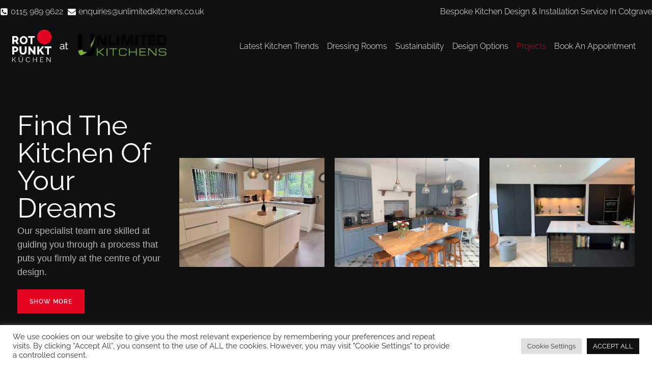

--- FILE ---
content_type: text/html; charset=UTF-8
request_url: https://rotpunkt.unlimitedkitchens.co.uk/projects/
body_size: 26923
content:
<!doctype html>
<html lang="en-GB" prefix="og: https://ogp.me/ns#" class="no-js" itemtype="https://schema.org/WebPage" itemscope>
<head>
	<meta charset="UTF-8">
	<meta name="viewport" content="width=device-width, initial-scale=1, minimum-scale=1">
	<link rel="profile" href="http://gmpg.org/xfn/11">
	<link href="/favicon.ico" rel="icon" type="image/x-icon" />
		<style>img:is([sizes="auto" i], [sizes^="auto," i]) { contain-intrinsic-size: 3000px 1500px }</style>
	<link rel='preconnect' href='https://825521.smushcdn.com/' >


<link rel='dns-prefetch' href='//ajax.googleapis.com'>
<link rel='dns-prefetch' href='//apis.google.com'>
<link rel='dns-prefetch' href='//google-analytics.com'>
<link rel='dns-prefetch' href='//www.google-analytics.com'>
<link rel='dns-prefetch' href='//ssl.google-analytics.com'>
<link rel='dns-prefetch' href='//youtube.com'>
<link rel='dns-prefetch' href='//s.gravatar.com'>

<!-- Search Engine Optimization by Rank Math PRO - https://rankmath.com/ -->
<title>Projects | Unlimited Kitchens</title>
<meta name="robots" content="follow, index, max-snippet:-1, max-video-preview:-1, max-image-preview:large"/>
<link rel="canonical" href="https://rotpunkt.unlimitedkitchens.co.uk/projects/" />
<meta property="og:locale" content="en_GB" />
<meta property="og:type" content="article" />
<meta property="og:title" content="Projects | Unlimited Kitchens" />
<meta property="og:url" content="https://rotpunkt.unlimitedkitchens.co.uk/projects/" />
<meta property="og:site_name" content="Unlimited Kitchens" />
<meta property="og:updated_time" content="2022-09-27T11:32:40+01:00" />
<meta property="og:image" content="https://rotpunkt.unlimitedkitchens.co.uk/wp-content/uploads/sites/34/2021/10/Nobilia-Wood-Matt-Shaker-Kitchen-2021.jpg" />
<meta property="og:image:secure_url" content="https://rotpunkt.unlimitedkitchens.co.uk/wp-content/uploads/sites/34/2021/10/Nobilia-Wood-Matt-Shaker-Kitchen-2021.jpg" />
<meta property="og:image:width" content="1600" />
<meta property="og:image:height" content="988" />
<meta property="og:image:alt" content="Nobilia Wood Matt Shaker Kitchen 2021 | Lead Wolf, Peterborough" />
<meta property="og:image:type" content="image/jpeg" />
<meta name="twitter:card" content="summary_large_image" />
<meta name="twitter:title" content="Projects | Unlimited Kitchens" />
<meta name="twitter:image" content="https://rotpunkt.unlimitedkitchens.co.uk/wp-content/uploads/sites/34/2021/10/Nobilia-Wood-Matt-Shaker-Kitchen-2021.jpg" />
<meta name="twitter:label1" content="Time to read" />
<meta name="twitter:data1" content="Less than a minute" />
<!-- /Rank Math WordPress SEO plugin -->

<link rel='dns-prefetch' href='//rotpunkt.unlimitedkitchens.co.uk' />
			<script>document.documentElement.classList.remove( 'no-js' );</script>
			<link rel='stylesheet' id='wp-block-library-css' href='https://rotpunkt.unlimitedkitchens.co.uk/wp-includes/css/dist/block-library/style.min.css?ver=6.7.4' media='all' />
<style id='classic-theme-styles-inline-css'>
/*! This file is auto-generated */
.wp-block-button__link{color:#fff;background-color:#32373c;border-radius:9999px;box-shadow:none;text-decoration:none;padding:calc(.667em + 2px) calc(1.333em + 2px);font-size:1.125em}.wp-block-file__button{background:#32373c;color:#fff;text-decoration:none}
</style>
<style id='global-styles-inline-css'>
:root{--wp--preset--aspect-ratio--square: 1;--wp--preset--aspect-ratio--4-3: 4/3;--wp--preset--aspect-ratio--3-4: 3/4;--wp--preset--aspect-ratio--3-2: 3/2;--wp--preset--aspect-ratio--2-3: 2/3;--wp--preset--aspect-ratio--16-9: 16/9;--wp--preset--aspect-ratio--9-16: 9/16;--wp--preset--color--black: #000000;--wp--preset--color--cyan-bluish-gray: #abb8c3;--wp--preset--color--white: #ffffff;--wp--preset--color--pale-pink: #f78da7;--wp--preset--color--vivid-red: #cf2e2e;--wp--preset--color--luminous-vivid-orange: #ff6900;--wp--preset--color--luminous-vivid-amber: #fcb900;--wp--preset--color--light-green-cyan: #7bdcb5;--wp--preset--color--vivid-green-cyan: #00d084;--wp--preset--color--pale-cyan-blue: #8ed1fc;--wp--preset--color--vivid-cyan-blue: #0693e3;--wp--preset--color--vivid-purple: #9b51e0;--wp--preset--color--theme-palette-1: var(--global-palette1);--wp--preset--color--theme-palette-2: var(--global-palette2);--wp--preset--color--theme-palette-3: var(--global-palette3);--wp--preset--color--theme-palette-4: var(--global-palette4);--wp--preset--color--theme-palette-5: var(--global-palette5);--wp--preset--color--theme-palette-6: var(--global-palette6);--wp--preset--color--theme-palette-7: var(--global-palette7);--wp--preset--color--theme-palette-8: var(--global-palette8);--wp--preset--color--theme-palette-9: var(--global-palette9);--wp--preset--gradient--vivid-cyan-blue-to-vivid-purple: linear-gradient(135deg,rgba(6,147,227,1) 0%,rgb(155,81,224) 100%);--wp--preset--gradient--light-green-cyan-to-vivid-green-cyan: linear-gradient(135deg,rgb(122,220,180) 0%,rgb(0,208,130) 100%);--wp--preset--gradient--luminous-vivid-amber-to-luminous-vivid-orange: linear-gradient(135deg,rgba(252,185,0,1) 0%,rgba(255,105,0,1) 100%);--wp--preset--gradient--luminous-vivid-orange-to-vivid-red: linear-gradient(135deg,rgba(255,105,0,1) 0%,rgb(207,46,46) 100%);--wp--preset--gradient--very-light-gray-to-cyan-bluish-gray: linear-gradient(135deg,rgb(238,238,238) 0%,rgb(169,184,195) 100%);--wp--preset--gradient--cool-to-warm-spectrum: linear-gradient(135deg,rgb(74,234,220) 0%,rgb(151,120,209) 20%,rgb(207,42,186) 40%,rgb(238,44,130) 60%,rgb(251,105,98) 80%,rgb(254,248,76) 100%);--wp--preset--gradient--blush-light-purple: linear-gradient(135deg,rgb(255,206,236) 0%,rgb(152,150,240) 100%);--wp--preset--gradient--blush-bordeaux: linear-gradient(135deg,rgb(254,205,165) 0%,rgb(254,45,45) 50%,rgb(107,0,62) 100%);--wp--preset--gradient--luminous-dusk: linear-gradient(135deg,rgb(255,203,112) 0%,rgb(199,81,192) 50%,rgb(65,88,208) 100%);--wp--preset--gradient--pale-ocean: linear-gradient(135deg,rgb(255,245,203) 0%,rgb(182,227,212) 50%,rgb(51,167,181) 100%);--wp--preset--gradient--electric-grass: linear-gradient(135deg,rgb(202,248,128) 0%,rgb(113,206,126) 100%);--wp--preset--gradient--midnight: linear-gradient(135deg,rgb(2,3,129) 0%,rgb(40,116,252) 100%);--wp--preset--font-size--small: var(--global-font-size-small);--wp--preset--font-size--medium: var(--global-font-size-medium);--wp--preset--font-size--large: var(--global-font-size-large);--wp--preset--font-size--x-large: 42px;--wp--preset--font-size--larger: var(--global-font-size-larger);--wp--preset--font-size--xxlarge: var(--global-font-size-xxlarge);--wp--preset--spacing--20: 0.44rem;--wp--preset--spacing--30: 0.67rem;--wp--preset--spacing--40: 1rem;--wp--preset--spacing--50: 1.5rem;--wp--preset--spacing--60: 2.25rem;--wp--preset--spacing--70: 3.38rem;--wp--preset--spacing--80: 5.06rem;--wp--preset--shadow--natural: 6px 6px 9px rgba(0, 0, 0, 0.2);--wp--preset--shadow--deep: 12px 12px 50px rgba(0, 0, 0, 0.4);--wp--preset--shadow--sharp: 6px 6px 0px rgba(0, 0, 0, 0.2);--wp--preset--shadow--outlined: 6px 6px 0px -3px rgba(255, 255, 255, 1), 6px 6px rgba(0, 0, 0, 1);--wp--preset--shadow--crisp: 6px 6px 0px rgba(0, 0, 0, 1);}:where(.is-layout-flex){gap: 0.5em;}:where(.is-layout-grid){gap: 0.5em;}body .is-layout-flex{display: flex;}.is-layout-flex{flex-wrap: wrap;align-items: center;}.is-layout-flex > :is(*, div){margin: 0;}body .is-layout-grid{display: grid;}.is-layout-grid > :is(*, div){margin: 0;}:where(.wp-block-columns.is-layout-flex){gap: 2em;}:where(.wp-block-columns.is-layout-grid){gap: 2em;}:where(.wp-block-post-template.is-layout-flex){gap: 1.25em;}:where(.wp-block-post-template.is-layout-grid){gap: 1.25em;}.has-black-color{color: var(--wp--preset--color--black) !important;}.has-cyan-bluish-gray-color{color: var(--wp--preset--color--cyan-bluish-gray) !important;}.has-white-color{color: var(--wp--preset--color--white) !important;}.has-pale-pink-color{color: var(--wp--preset--color--pale-pink) !important;}.has-vivid-red-color{color: var(--wp--preset--color--vivid-red) !important;}.has-luminous-vivid-orange-color{color: var(--wp--preset--color--luminous-vivid-orange) !important;}.has-luminous-vivid-amber-color{color: var(--wp--preset--color--luminous-vivid-amber) !important;}.has-light-green-cyan-color{color: var(--wp--preset--color--light-green-cyan) !important;}.has-vivid-green-cyan-color{color: var(--wp--preset--color--vivid-green-cyan) !important;}.has-pale-cyan-blue-color{color: var(--wp--preset--color--pale-cyan-blue) !important;}.has-vivid-cyan-blue-color{color: var(--wp--preset--color--vivid-cyan-blue) !important;}.has-vivid-purple-color{color: var(--wp--preset--color--vivid-purple) !important;}.has-black-background-color{background-color: var(--wp--preset--color--black) !important;}.has-cyan-bluish-gray-background-color{background-color: var(--wp--preset--color--cyan-bluish-gray) !important;}.has-white-background-color{background-color: var(--wp--preset--color--white) !important;}.has-pale-pink-background-color{background-color: var(--wp--preset--color--pale-pink) !important;}.has-vivid-red-background-color{background-color: var(--wp--preset--color--vivid-red) !important;}.has-luminous-vivid-orange-background-color{background-color: var(--wp--preset--color--luminous-vivid-orange) !important;}.has-luminous-vivid-amber-background-color{background-color: var(--wp--preset--color--luminous-vivid-amber) !important;}.has-light-green-cyan-background-color{background-color: var(--wp--preset--color--light-green-cyan) !important;}.has-vivid-green-cyan-background-color{background-color: var(--wp--preset--color--vivid-green-cyan) !important;}.has-pale-cyan-blue-background-color{background-color: var(--wp--preset--color--pale-cyan-blue) !important;}.has-vivid-cyan-blue-background-color{background-color: var(--wp--preset--color--vivid-cyan-blue) !important;}.has-vivid-purple-background-color{background-color: var(--wp--preset--color--vivid-purple) !important;}.has-black-border-color{border-color: var(--wp--preset--color--black) !important;}.has-cyan-bluish-gray-border-color{border-color: var(--wp--preset--color--cyan-bluish-gray) !important;}.has-white-border-color{border-color: var(--wp--preset--color--white) !important;}.has-pale-pink-border-color{border-color: var(--wp--preset--color--pale-pink) !important;}.has-vivid-red-border-color{border-color: var(--wp--preset--color--vivid-red) !important;}.has-luminous-vivid-orange-border-color{border-color: var(--wp--preset--color--luminous-vivid-orange) !important;}.has-luminous-vivid-amber-border-color{border-color: var(--wp--preset--color--luminous-vivid-amber) !important;}.has-light-green-cyan-border-color{border-color: var(--wp--preset--color--light-green-cyan) !important;}.has-vivid-green-cyan-border-color{border-color: var(--wp--preset--color--vivid-green-cyan) !important;}.has-pale-cyan-blue-border-color{border-color: var(--wp--preset--color--pale-cyan-blue) !important;}.has-vivid-cyan-blue-border-color{border-color: var(--wp--preset--color--vivid-cyan-blue) !important;}.has-vivid-purple-border-color{border-color: var(--wp--preset--color--vivid-purple) !important;}.has-vivid-cyan-blue-to-vivid-purple-gradient-background{background: var(--wp--preset--gradient--vivid-cyan-blue-to-vivid-purple) !important;}.has-light-green-cyan-to-vivid-green-cyan-gradient-background{background: var(--wp--preset--gradient--light-green-cyan-to-vivid-green-cyan) !important;}.has-luminous-vivid-amber-to-luminous-vivid-orange-gradient-background{background: var(--wp--preset--gradient--luminous-vivid-amber-to-luminous-vivid-orange) !important;}.has-luminous-vivid-orange-to-vivid-red-gradient-background{background: var(--wp--preset--gradient--luminous-vivid-orange-to-vivid-red) !important;}.has-very-light-gray-to-cyan-bluish-gray-gradient-background{background: var(--wp--preset--gradient--very-light-gray-to-cyan-bluish-gray) !important;}.has-cool-to-warm-spectrum-gradient-background{background: var(--wp--preset--gradient--cool-to-warm-spectrum) !important;}.has-blush-light-purple-gradient-background{background: var(--wp--preset--gradient--blush-light-purple) !important;}.has-blush-bordeaux-gradient-background{background: var(--wp--preset--gradient--blush-bordeaux) !important;}.has-luminous-dusk-gradient-background{background: var(--wp--preset--gradient--luminous-dusk) !important;}.has-pale-ocean-gradient-background{background: var(--wp--preset--gradient--pale-ocean) !important;}.has-electric-grass-gradient-background{background: var(--wp--preset--gradient--electric-grass) !important;}.has-midnight-gradient-background{background: var(--wp--preset--gradient--midnight) !important;}.has-small-font-size{font-size: var(--wp--preset--font-size--small) !important;}.has-medium-font-size{font-size: var(--wp--preset--font-size--medium) !important;}.has-large-font-size{font-size: var(--wp--preset--font-size--large) !important;}.has-x-large-font-size{font-size: var(--wp--preset--font-size--x-large) !important;}
:where(.wp-block-post-template.is-layout-flex){gap: 1.25em;}:where(.wp-block-post-template.is-layout-grid){gap: 1.25em;}
:where(.wp-block-columns.is-layout-flex){gap: 2em;}:where(.wp-block-columns.is-layout-grid){gap: 2em;}
:root :where(.wp-block-pullquote){font-size: 1.5em;line-height: 1.6;}
</style>
<link rel='stylesheet' id='cookie-law-info-css' href='https://rotpunkt.unlimitedkitchens.co.uk/wp-content/plugins/cookie-law-info/legacy/public/css/cookie-law-info-public.css?ver=3.2.8' media='all' />
<link rel='stylesheet' id='cookie-law-info-gdpr-css' href='https://rotpunkt.unlimitedkitchens.co.uk/wp-content/plugins/cookie-law-info/legacy/public/css/cookie-law-info-gdpr.css?ver=3.2.8' media='all' />
<link rel='stylesheet' id='kadence-global-css' href='https://rotpunkt.unlimitedkitchens.co.uk/wp-content/themes/kadence/assets/css/global.min.css?ver=1.2.18' media='all' />
<style id='kadence-global-inline-css'>
/* Kadence Base CSS */
:root{--global-palette1:#0e1011;--global-palette2:#e40421;--global-palette3:#2e2d2c;--global-palette4:#383838;--global-palette5:#a5a5a5;--global-palette6:#bdbdbd;--global-palette7:#f0f0f0;--global-palette8:#f7f7f7;--global-palette9:#ffffff;--global-palette9rgb:255, 255, 255;--global-palette-highlight:var(--global-palette1);--global-palette-highlight-alt:var(--global-palette2);--global-palette-highlight-alt2:var(--global-palette9);--global-palette-btn-bg:var(--global-palette1);--global-palette-btn-bg-hover:var(--global-palette3);--global-palette-btn:var(--global-palette9);--global-palette-btn-hover:var(--global-palette9);--global-body-font-family:Raleway, sans-serif;--global-heading-font-family:inherit;--global-primary-nav-font-family:inherit;--global-fallback-font:sans-serif;--global-display-fallback-font:sans-serif;--global-content-width:1440px;--global-content-wide-width:calc(1440px + 230px);--global-content-narrow-width:842px;--global-content-edge-padding:1.5rem;--global-content-boxed-padding:2rem;--global-calc-content-width:calc(1440px - var(--global-content-edge-padding) - var(--global-content-edge-padding) );--wp--style--global--content-size:var(--global-calc-content-width);}.wp-site-blocks{--global-vw:calc( 100vw - ( 0.5 * var(--scrollbar-offset)));}body{background:var(--global-palette9);}body, input, select, optgroup, textarea{font-style:normal;font-weight:300;font-size:16px;line-height:1.6;font-family:var(--global-body-font-family);color:var(--global-palette4);}.content-bg, body.content-style-unboxed .site{background:var(--global-palette9);}h1,h2,h3,h4,h5,h6{font-family:var(--global-heading-font-family);}h1{font-style:normal;font-weight:normal;font-size:32px;line-height:1.5;color:var(--global-palette3);}h2{font-style:normal;font-weight:normal;font-size:28px;line-height:1.5;color:var(--global-palette3);}h3{font-style:normal;font-weight:normal;font-size:24px;line-height:1.5;color:var(--global-palette3);}h4{font-style:normal;font-weight:normal;font-size:22px;line-height:1.5;color:var(--global-palette4);}h5{font-style:normal;font-weight:500;font-size:20px;line-height:1.5;color:var(--global-palette4);}h6{font-style:normal;font-weight:500;font-size:18px;line-height:1.5;color:var(--global-palette5);}.entry-hero .kadence-breadcrumbs{max-width:1440px;}.site-container, .site-header-row-layout-contained, .site-footer-row-layout-contained, .entry-hero-layout-contained, .comments-area, .alignfull > .wp-block-cover__inner-container, .alignwide > .wp-block-cover__inner-container{max-width:var(--global-content-width);}.content-width-narrow .content-container.site-container, .content-width-narrow .hero-container.site-container{max-width:var(--global-content-narrow-width);}@media all and (min-width: 1670px){.wp-site-blocks .content-container  .alignwide{margin-left:-115px;margin-right:-115px;width:unset;max-width:unset;}}@media all and (min-width: 1102px){.content-width-narrow .wp-site-blocks .content-container .alignwide{margin-left:-130px;margin-right:-130px;width:unset;max-width:unset;}}.content-style-boxed .wp-site-blocks .entry-content .alignwide{margin-left:calc( -1 * var( --global-content-boxed-padding ) );margin-right:calc( -1 * var( --global-content-boxed-padding ) );}.content-area{margin-top:0rem;margin-bottom:0rem;}@media all and (max-width: 1024px){.content-area{margin-top:3rem;margin-bottom:3rem;}}@media all and (max-width: 767px){.content-area{margin-top:2rem;margin-bottom:2rem;}}@media all and (max-width: 1024px){:root{--global-content-boxed-padding:2rem;}}@media all and (max-width: 767px){:root{--global-content-boxed-padding:1.5rem;}}.entry-content-wrap{padding:2rem;}@media all and (max-width: 1024px){.entry-content-wrap{padding:2rem;}}@media all and (max-width: 767px){.entry-content-wrap{padding:1.5rem;}}.entry.single-entry{box-shadow:0px 15px 15px -10px rgba(0,0,0,0.05);}.entry.loop-entry{box-shadow:0px 15px 15px -10px rgba(0,0,0,0.05);}.loop-entry .entry-content-wrap{padding:2rem;}@media all and (max-width: 1024px){.loop-entry .entry-content-wrap{padding:2rem;}}@media all and (max-width: 767px){.loop-entry .entry-content-wrap{padding:1.5rem;}}.has-sidebar:not(.has-left-sidebar) .content-container{grid-template-columns:1fr 30%;}.has-sidebar.has-left-sidebar .content-container{grid-template-columns:30% 1fr;}button, .button, .wp-block-button__link, input[type="button"], input[type="reset"], input[type="submit"], .fl-button, .elementor-button-wrapper .elementor-button, .wc-block-components-checkout-place-order-button, .wc-block-cart__submit{border-radius:0px;box-shadow:0px 0px 0px -7px rgba(0,0,0,0);}button:hover, button:focus, button:active, .button:hover, .button:focus, .button:active, .wp-block-button__link:hover, .wp-block-button__link:focus, .wp-block-button__link:active, input[type="button"]:hover, input[type="button"]:focus, input[type="button"]:active, input[type="reset"]:hover, input[type="reset"]:focus, input[type="reset"]:active, input[type="submit"]:hover, input[type="submit"]:focus, input[type="submit"]:active, .elementor-button-wrapper .elementor-button:hover, .elementor-button-wrapper .elementor-button:focus, .elementor-button-wrapper .elementor-button:active, .wc-block-cart__submit:hover{box-shadow:0px 15px 25px -7px rgba(0,0,0,0.1);}.kb-button.kb-btn-global-outline.kb-btn-global-inherit{padding-top:calc(px - 2px);padding-right:calc(px - 2px);padding-bottom:calc(px - 2px);padding-left:calc(px - 2px);}@media all and (min-width: 1025px){.transparent-header .entry-hero .entry-hero-container-inner{padding-top:calc(0px + 90px);}}@media all and (max-width: 1024px){.mobile-transparent-header .entry-hero .entry-hero-container-inner{padding-top:calc(0px + 90px);}}@media all and (max-width: 767px){.mobile-transparent-header .entry-hero .entry-hero-container-inner{padding-top:calc(0px + 90px);}}#kt-scroll-up-reader, #kt-scroll-up{border-radius:0px 0px 0px 0px;bottom:30px;font-size:1.2em;padding:0.4em 0.4em 0.4em 0.4em;}#kt-scroll-up-reader.scroll-up-side-right, #kt-scroll-up.scroll-up-side-right{right:30px;}#kt-scroll-up-reader.scroll-up-side-left, #kt-scroll-up.scroll-up-side-left{left:30px;}body.page{background:var(--global-palette9);}.entry-hero.page-hero-section .entry-header{min-height:200px;}.entry-author-style-center{padding-top:var(--global-md-spacing);border-top:1px solid var(--global-gray-500);}.entry-author-style-center .entry-author-avatar, .entry-meta .author-avatar{display:none;}.entry-author-style-normal .entry-author-profile{padding-left:0px;}#comments .comment-meta{margin-left:0px;}
/* Kadence Header CSS */
@media all and (max-width: 1024px){.mobile-transparent-header #masthead{position:absolute;left:0px;right:0px;z-index:100;}.kadence-scrollbar-fixer.mobile-transparent-header #masthead{right:var(--scrollbar-offset,0);}.mobile-transparent-header #masthead, .mobile-transparent-header .site-top-header-wrap .site-header-row-container-inner, .mobile-transparent-header .site-main-header-wrap .site-header-row-container-inner, .mobile-transparent-header .site-bottom-header-wrap .site-header-row-container-inner{background:transparent;}.site-header-row-tablet-layout-fullwidth, .site-header-row-tablet-layout-standard{padding:0px;}}@media all and (min-width: 1025px){.transparent-header #masthead{position:absolute;left:0px;right:0px;z-index:100;}.transparent-header.kadence-scrollbar-fixer #masthead{right:var(--scrollbar-offset,0);}.transparent-header #masthead, .transparent-header .site-top-header-wrap .site-header-row-container-inner, .transparent-header .site-main-header-wrap .site-header-row-container-inner, .transparent-header .site-bottom-header-wrap .site-header-row-container-inner{background:transparent;}}.site-branding a.brand img{max-width:307px;}.site-branding a.brand img.svg-logo-image{width:307px;}@media all and (max-width: 767px){.site-branding a.brand img{max-width:150px;}.site-branding a.brand img.svg-logo-image{width:150px;}}.site-branding{padding:0px 0px 0px 0px;}#masthead, #masthead .kadence-sticky-header.item-is-fixed:not(.item-at-start):not(.site-header-row-container):not(.site-main-header-wrap), #masthead .kadence-sticky-header.item-is-fixed:not(.item-at-start) > .site-header-row-container-inner{background:#ffffff;}.site-main-header-wrap .site-header-row-container-inner{background:var(--global-palette1);border-top:0px none var(--global-palette2);border-bottom:1px none var(--global-palette2);}.site-main-header-inner-wrap{min-height:90px;}.site-top-header-wrap .site-header-row-container-inner{background:var(--global-palette3);}.site-top-header-inner-wrap{min-height:0px;}.site-top-header-wrap .site-header-row-container-inner>.site-container{padding:10px 0px 10px 0px;}.transparent-header #masthead .site-top-header-wrap .site-header-row-container-inner{background:var(--global-palette1);}#masthead .kadence-sticky-header.item-is-fixed:not(.item-at-start):not(.site-header-row-container):not(.item-hidden-above):not(.site-main-header-wrap), #masthead .kadence-sticky-header.item-is-fixed:not(.item-at-start):not(.item-hidden-above) > .site-header-row-container-inner{background:var(--global-palette1);}#masthead .kadence-sticky-header.item-is-fixed:not(.item-at-start) .site-branding img{max-width:40px;}.transparent-header #wrapper #masthead{background:rgba(14,16,17,0.6);}.header-navigation[class*="header-navigation-style-underline"] .header-menu-container.primary-menu-container>ul>li>a:after{width:calc( 100% - 1em);}.main-navigation .primary-menu-container > ul > li.menu-item > a{padding-left:calc(1em / 2);padding-right:calc(1em / 2);color:var(--global-palette9);}.main-navigation .primary-menu-container > ul > li.menu-item .dropdown-nav-special-toggle{right:calc(1em / 2);}.main-navigation .primary-menu-container > ul > li.menu-item > a:hover{color:var(--global-palette2);}
					.header-navigation[class*="header-navigation-style-underline"] .header-menu-container.primary-menu-container>ul>li.current-menu-ancestor>a:after,
					.header-navigation[class*="header-navigation-style-underline"] .header-menu-container.primary-menu-container>ul>li.current-page-parent>a:after,
					.header-navigation[class*="header-navigation-style-underline"] .header-menu-container.primary-menu-container>ul>li.current-product-ancestor>a:after
				{transform:scale(1, 1) translate(50%, 0);}
					.main-navigation .primary-menu-container > ul > li.menu-item.current-menu-item > a, 
					.main-navigation .primary-menu-container > ul > li.menu-item.current-menu-ancestor > a, 
					.main-navigation .primary-menu-container > ul > li.menu-item.current-page-parent > a,
					.main-navigation .primary-menu-container > ul > li.menu-item.current-product-ancestor > a
				{color:var(--global-palette2);}.header-navigation .header-menu-container ul ul.sub-menu, .header-navigation .header-menu-container ul ul.submenu{background:var(--global-palette3);box-shadow:0px 2px 13px 0px var(--global-palette6);}.header-navigation .header-menu-container ul ul li.menu-item, .header-menu-container ul.menu > li.kadence-menu-mega-enabled > ul > li.menu-item > a{border-bottom:1px solid rgba(255,255,255,0.1);}.header-navigation .header-menu-container ul ul li.menu-item > a{width:200px;padding-top:1em;padding-bottom:1em;color:var(--global-palette8);font-style:normal;font-size:12px;}.header-navigation .header-menu-container ul ul li.menu-item > a:hover{color:var(--global-palette9);background:var(--global-palette4);}.header-navigation .header-menu-container ul ul li.menu-item.current-menu-item > a{color:var(--global-palette9);background:var(--global-palette4);}.mobile-toggle-open-container .menu-toggle-open, .mobile-toggle-open-container .menu-toggle-open:focus{color:var(--global-palette9);padding:0.4em 0.6em 0.4em 0.6em;font-size:14px;}.mobile-toggle-open-container .menu-toggle-open.menu-toggle-style-bordered{border:1px solid currentColor;}.mobile-toggle-open-container .menu-toggle-open .menu-toggle-icon{font-size:25px;}.mobile-toggle-open-container .menu-toggle-open:hover, .mobile-toggle-open-container .menu-toggle-open:focus-visible{color:var(--global-palette2);}.mobile-navigation ul li{font-style:normal;font-size:20px;line-height:1;}.mobile-navigation ul li a{padding-top:0.7em;padding-bottom:0.7em;}.mobile-navigation ul li > a, .mobile-navigation ul li.menu-item-has-children > .drawer-nav-drop-wrap{color:var(--global-palette9);}.mobile-navigation ul li > a:hover, .mobile-navigation ul li.menu-item-has-children > .drawer-nav-drop-wrap:hover{color:var(--global-palette2);}.mobile-navigation ul li.current-menu-item > a, .mobile-navigation ul li.current-menu-item.menu-item-has-children > .drawer-nav-drop-wrap{color:var(--global-palette2);}.mobile-navigation ul li.menu-item-has-children .drawer-nav-drop-wrap, .mobile-navigation ul li:not(.menu-item-has-children) a{border-bottom:1px solid #656565;}.mobile-navigation:not(.drawer-navigation-parent-toggle-true) ul li.menu-item-has-children .drawer-nav-drop-wrap button{border-left:1px solid #656565;}#mobile-drawer .drawer-inner, #mobile-drawer.popup-drawer-layout-fullwidth.popup-drawer-animation-slice .pop-portion-bg, #mobile-drawer.popup-drawer-layout-fullwidth.popup-drawer-animation-slice.pop-animated.show-drawer .drawer-inner{background:var(--global-palette1);}#mobile-drawer .drawer-header .drawer-toggle{padding:0.6em 0.15em 0.6em 0.15em;font-size:24px;}#mobile-drawer .drawer-header .drawer-toggle, #mobile-drawer .drawer-header .drawer-toggle:focus{color:var(--global-palette9);}#mobile-drawer .drawer-header .drawer-toggle:hover, #mobile-drawer .drawer-header .drawer-toggle:focus:hover{color:var(--global-palette2);}.header-html{font-style:normal;text-transform:capitalize;color:var(--global-palette9);}.mobile-header-button-wrap .mobile-header-button-inner-wrap .mobile-header-button{margin:0em 0em 0em 0em;border-radius:0px 0px 0px 0px;color:var(--global-palette9);border:2px solid currentColor;border-color:var(--global-palette9);box-shadow:0px 0px 0px -7px rgba(0,0,0,0);}.mobile-header-button-wrap .mobile-header-button-inner-wrap .mobile-header-button:hover{color:var(--global-palette9);border-color:var(--global-palette2);box-shadow:0px 15px 25px -7px rgba(0,0,0,0.1);}
/* Kadence Footer CSS */
#colophon{background:var(--global-palette3);}.site-middle-footer-wrap .site-footer-row-container-inner{background:var(--global-palette1);font-style:normal;color:var(--global-palette9);}.site-footer .site-middle-footer-wrap a:where(:not(.button):not(.wp-block-button__link):not(.wp-element-button)){color:var(--global-palette9);}.site-footer .site-middle-footer-wrap a:where(:not(.button):not(.wp-block-button__link):not(.wp-element-button)):hover{color:var(--global-palette1);}.site-middle-footer-inner-wrap{padding-top:50px;padding-bottom:50px;grid-column-gap:30px;grid-row-gap:30px;}.site-middle-footer-inner-wrap .widget{margin-bottom:30px;}.site-middle-footer-inner-wrap .widget-area .widget-title{font-style:normal;font-weight:600;font-size:17px;color:var(--global-palette1);}.site-middle-footer-inner-wrap .site-footer-section:not(:last-child):after{right:calc(-30px / 2);}.site-top-footer-wrap .site-footer-row-container-inner{background:#efefef;}.site-top-footer-inner-wrap{padding-top:30px;padding-bottom:30px;grid-column-gap:30px;grid-row-gap:30px;}.site-top-footer-inner-wrap .widget{margin-bottom:30px;}.site-top-footer-inner-wrap .site-footer-section:not(:last-child):after{right:calc(-30px / 2);}.site-bottom-footer-wrap .site-footer-row-container-inner{background:var(--global-palette9);border-top:1px solid var(--global-palette9);}.site-bottom-footer-inner-wrap{min-height:10px;padding-top:20px;padding-bottom:20px;grid-column-gap:0px;}.site-bottom-footer-inner-wrap .widget{margin-bottom:0px;}.site-bottom-footer-inner-wrap .site-footer-section:not(:last-child):after{right:calc(-0px / 2);}#colophon .footer-html{font-style:normal;font-size:14px;color:var(--global-palette1);}#colophon .footer-navigation .footer-menu-container > ul > li > a{padding-left:calc(1.2em / 2);padding-right:calc(1.2em / 2);padding-top:calc(0.6em / 2);padding-bottom:calc(0.6em / 2);color:var(--global-palette1);}#colophon .footer-navigation .footer-menu-container > ul li a{font-style:normal;font-size:14px;}#colophon .footer-navigation .footer-menu-container > ul li a:hover{color:var(--global-palette2);}#colophon .footer-navigation .footer-menu-container > ul li.current-menu-item > a{color:var(--global-palette2);}
/* Kadence Pro Header CSS */
.header-navigation-dropdown-direction-left ul ul.submenu, .header-navigation-dropdown-direction-left ul ul.sub-menu{right:0px;left:auto;}.rtl .header-navigation-dropdown-direction-right ul ul.submenu, .rtl .header-navigation-dropdown-direction-right ul ul.sub-menu{left:0px;right:auto;}.header-account-button .nav-drop-title-wrap > .kadence-svg-iconset, .header-account-button > .kadence-svg-iconset{font-size:1.2em;}.site-header-item .header-account-button .nav-drop-title-wrap, .site-header-item .header-account-wrap > .header-account-button{display:flex;align-items:center;}.header-account-style-icon_label .header-account-label{padding-left:5px;}.header-account-style-label_icon .header-account-label{padding-right:5px;}.site-header-item .header-account-wrap .header-account-button{text-decoration:none;box-shadow:none;color:inherit;background:transparent;padding:0.6em 0em 0.6em 0em;}.header-mobile-account-wrap .header-account-button .nav-drop-title-wrap > .kadence-svg-iconset, .header-mobile-account-wrap .header-account-button > .kadence-svg-iconset{font-size:1.2em;}.header-mobile-account-wrap .header-account-button .nav-drop-title-wrap, .header-mobile-account-wrap > .header-account-button{display:flex;align-items:center;}.header-mobile-account-wrap.header-account-style-icon_label .header-account-label{padding-left:5px;}.header-mobile-account-wrap.header-account-style-label_icon .header-account-label{padding-right:5px;}.header-mobile-account-wrap .header-account-button{text-decoration:none;box-shadow:none;color:inherit;background:transparent;padding:0.6em 0em 0.6em 0em;}#login-drawer .drawer-inner .drawer-content{display:flex;justify-content:center;align-items:center;position:absolute;top:0px;bottom:0px;left:0px;right:0px;padding:0px;}#loginform p label{display:block;}#login-drawer #loginform{width:100%;}#login-drawer #loginform input{width:100%;}#login-drawer #loginform input[type="checkbox"]{width:auto;}#login-drawer .drawer-inner .drawer-header{position:relative;z-index:100;}#login-drawer .drawer-content_inner.widget_login_form_inner{padding:2em;width:100%;max-width:350px;border-radius:.25rem;background:var(--global-palette9);color:var(--global-palette4);}#login-drawer .lost_password a{color:var(--global-palette6);}#login-drawer .lost_password, #login-drawer .register-field{text-align:center;}#login-drawer .widget_login_form_inner p{margin-top:1.2em;margin-bottom:0em;}#login-drawer .widget_login_form_inner p:first-child{margin-top:0em;}#login-drawer .widget_login_form_inner label{margin-bottom:0.5em;}#login-drawer hr.register-divider{margin:1.2em 0;border-width:1px;}#login-drawer .register-field{font-size:90%;}@media all and (min-width: 1025px){#login-drawer hr.register-divider.hide-desktop{display:none;}#login-drawer p.register-field.hide-desktop{display:none;}}@media all and (max-width: 1024px){#login-drawer hr.register-divider.hide-mobile{display:none;}#login-drawer p.register-field.hide-mobile{display:none;}}@media all and (max-width: 767px){#login-drawer hr.register-divider.hide-mobile{display:none;}#login-drawer p.register-field.hide-mobile{display:none;}}.header-html2{font-style:normal;color:var(--global-palette9);}.tertiary-navigation .tertiary-menu-container > ul > li.menu-item > a{padding-left:calc(1.2em / 2);padding-right:calc(1.2em / 2);padding-top:0.6em;padding-bottom:0.6em;color:var(--global-palette5);}.tertiary-navigation .tertiary-menu-container > ul > li.menu-item > a:hover{color:var(--global-palette-highlight);}.tertiary-navigation .tertiary-menu-container > ul > li.menu-item.current-menu-item > a{color:var(--global-palette3);}.header-navigation[class*="header-navigation-style-underline"] .header-menu-container.tertiary-menu-container>ul>li>a:after{width:calc( 100% - 1.2em);}.quaternary-navigation .quaternary-menu-container > ul > li.menu-item > a{padding-left:calc(1.2em / 2);padding-right:calc(1.2em / 2);padding-top:0.6em;padding-bottom:0.6em;color:var(--global-palette5);}.quaternary-navigation .quaternary-menu-container > ul > li.menu-item > a:hover{color:var(--global-palette-highlight);}.quaternary-navigation .quaternary-menu-container > ul > li.menu-item.current-menu-item > a{color:var(--global-palette3);}.header-navigation[class*="header-navigation-style-underline"] .header-menu-container.quaternary-menu-container>ul>li>a:after{width:calc( 100% - 1.2em);}#main-header .header-divider{border-right:1px solid var(--global-palette6);height:50%;}#main-header .header-divider2{border-right:1px solid var(--global-palette6);height:50%;}#main-header .header-divider3{border-right:1px solid var(--global-palette6);height:50%;}#mobile-header .header-mobile-divider, #mobile-drawer .header-mobile-divider{border-right:2px solid var(--global-palette9);height:1px;}#mobile-drawer .header-mobile-divider{border-top:2px solid var(--global-palette9);width:1px;}#mobile-header .header-mobile-divider, #mobile-drawer .header-mobile-divider{margin:0px 0px 0px 0px;}#mobile-header .header-mobile-divider2{border-right:1px solid var(--global-palette6);height:50%;}#mobile-drawer .header-mobile-divider2{border-top:1px solid var(--global-palette6);width:50%;}.header-item-search-bar form ::-webkit-input-placeholder{color:currentColor;opacity:0.5;}.header-item-search-bar form ::placeholder{color:currentColor;opacity:0.5;}.header-search-bar form{max-width:100%;width:240px;}.header-mobile-search-bar form{max-width:calc(100vw - var(--global-sm-spacing) - var(--global-sm-spacing));width:240px;}.header-widget-lstyle-normal .header-widget-area-inner a:not(.button){text-decoration:underline;}.element-contact-inner-wrap{display:flex;flex-wrap:wrap;align-items:center;margin-top:-0.6em;margin-left:calc(-0.6em / 2);margin-right:calc(-0.6em / 2);}.element-contact-inner-wrap .header-contact-item{display:inline-flex;flex-wrap:wrap;align-items:center;color:var(--global-palette9);margin-top:0.6em;margin-left:calc(0.6em / 2);margin-right:calc(0.6em / 2);}.element-contact-inner-wrap a.header-contact-item:hover{color:var(--global-palette2);}.element-contact-inner-wrap .header-contact-item .kadence-svg-iconset{font-size:1em;}.header-contact-item img{display:inline-block;}.header-contact-item .contact-label{margin-left:0.3em;}.rtl .header-contact-item .contact-label{margin-right:0.3em;margin-left:0px;}.header-mobile-contact-wrap .element-contact-inner-wrap{display:flex;flex-wrap:wrap;align-items:center;margin-top:-0.6em;margin-left:calc(-0.6em / 2);margin-right:calc(-0.6em / 2);}.header-mobile-contact-wrap .element-contact-inner-wrap .header-contact-item{display:inline-flex;flex-wrap:wrap;align-items:center;margin-top:0.6em;margin-left:calc(0.6em / 2);margin-right:calc(0.6em / 2);}.header-mobile-contact-wrap .element-contact-inner-wrap .header-contact-item .kadence-svg-iconset{font-size:1em;}#main-header .header-button2{border:2px none transparent;box-shadow:0px 0px 0px -7px rgba(0,0,0,0);}#main-header .header-button2:hover{box-shadow:0px 15px 25px -7px rgba(0,0,0,0.1);}.mobile-header-button2-wrap .mobile-header-button-inner-wrap .mobile-header-button2{border:2px none transparent;box-shadow:0px 0px 0px -7px rgba(0,0,0,0);}.mobile-header-button2-wrap .mobile-header-button-inner-wrap .mobile-header-button2:hover{box-shadow:0px 15px 25px -7px rgba(0,0,0,0.1);}#widget-drawer.popup-drawer-layout-fullwidth .drawer-content .header-widget2, #widget-drawer.popup-drawer-layout-sidepanel .drawer-inner{max-width:400px;}#widget-drawer.popup-drawer-layout-fullwidth .drawer-content .header-widget2{margin:0 auto;}.widget-toggle-open{display:flex;align-items:center;background:transparent;box-shadow:none;}.widget-toggle-open:hover, .widget-toggle-open:focus{border-color:currentColor;background:transparent;box-shadow:none;}.widget-toggle-open .widget-toggle-icon{display:flex;}.widget-toggle-open .widget-toggle-label{padding-right:5px;}.rtl .widget-toggle-open .widget-toggle-label{padding-left:5px;padding-right:0px;}.widget-toggle-open .widget-toggle-label:empty, .rtl .widget-toggle-open .widget-toggle-label:empty{padding-right:0px;padding-left:0px;}.widget-toggle-open-container .widget-toggle-open{color:var(--global-palette5);padding:0.4em 0.6em 0.4em 0.6em;font-size:14px;}.widget-toggle-open-container .widget-toggle-open.widget-toggle-style-bordered{border:1px solid currentColor;}.widget-toggle-open-container .widget-toggle-open .widget-toggle-icon{font-size:20px;}.widget-toggle-open-container .widget-toggle-open:hover, .widget-toggle-open-container .widget-toggle-open:focus{color:var(--global-palette-highlight);}#widget-drawer .header-widget-2style-normal a:not(.button){text-decoration:underline;}#widget-drawer .header-widget-2style-plain a:not(.button){text-decoration:none;}#widget-drawer .header-widget2 .widget-title{color:var(--global-palette9);}#widget-drawer .header-widget2{color:var(--global-palette8);}#widget-drawer .header-widget2 a:not(.button), #widget-drawer .header-widget2 .drawer-sub-toggle{color:var(--global-palette8);}#widget-drawer .header-widget2 a:not(.button):hover, #widget-drawer .header-widget2 .drawer-sub-toggle:hover{color:var(--global-palette9);}#mobile-secondary-site-navigation ul li{font-size:14px;}#mobile-secondary-site-navigation ul li a{padding-top:1em;padding-bottom:1em;}#mobile-secondary-site-navigation ul li > a, #mobile-secondary-site-navigation ul li.menu-item-has-children > .drawer-nav-drop-wrap{color:var(--global-palette8);}#mobile-secondary-site-navigation ul li.current-menu-item > a, #mobile-secondary-site-navigation ul li.current-menu-item.menu-item-has-children > .drawer-nav-drop-wrap{color:var(--global-palette-highlight);}#mobile-secondary-site-navigation ul li.menu-item-has-children .drawer-nav-drop-wrap, #mobile-secondary-site-navigation ul li:not(.menu-item-has-children) a{border-bottom:1px solid rgba(255,255,255,0.1);}#mobile-secondary-site-navigation:not(.drawer-navigation-parent-toggle-true) ul li.menu-item-has-children .drawer-nav-drop-wrap button{border-left:1px solid rgba(255,255,255,0.1);}
</style>
<link rel='stylesheet' id='menu-addons-css' href='https://rotpunkt.unlimitedkitchens.co.uk/wp-content/plugins/kadence-pro/dist/mega-menu/menu-addon.css?ver=1.1.7' media='all' />
<link rel='stylesheet' id='media-library-organizer-exif-frontend-css' href='https://rotpunkt.unlimitedkitchens.co.uk/wp-content/plugins/media-library-organizer-pro/addons/exif/assets/css/frontend.css?ver=1.4.4' media='all' />
<link rel='stylesheet' id='media-library-organizer-iptc-frontend-css' href='https://rotpunkt.unlimitedkitchens.co.uk/wp-content/plugins/media-library-organizer-pro/addons/iptc/assets/css/frontend.css?ver=1.4.4' media='all' />
<link rel='stylesheet' id='kadence-blocks-rowlayout-css' href='https://rotpunkt.unlimitedkitchens.co.uk/wp-content/plugins/kadence-blocks/dist/style-blocks-rowlayout.css?ver=3.4.11' media='all' />
<link rel='stylesheet' id='kadence-blocks-column-css' href='https://rotpunkt.unlimitedkitchens.co.uk/wp-content/plugins/kadence-blocks/dist/style-blocks-column.css?ver=3.4.11' media='all' />
<link rel='stylesheet' id='kadence-rankmath-css' href='https://rotpunkt.unlimitedkitchens.co.uk/wp-content/themes/kadence/assets/css/rankmath.min.css?ver=1.2.18' media='all' />
<style id='kadence-blocks-global-variables-inline-css'>
:root {--global-kb-font-size-sm:clamp(0.8rem, 0.73rem + 0.217vw, 0.9rem);--global-kb-font-size-md:clamp(1.1rem, 0.995rem + 0.326vw, 1.25rem);--global-kb-font-size-lg:clamp(1.75rem, 1.576rem + 0.543vw, 2rem);--global-kb-font-size-xl:clamp(2.25rem, 1.728rem + 1.63vw, 3rem);--global-kb-font-size-xxl:clamp(2.5rem, 1.456rem + 3.26vw, 4rem);--global-kb-font-size-xxxl:clamp(2.75rem, 0.489rem + 7.065vw, 6rem);}
</style>
<style id='kadence_blocks_css-inline-css'>
#kt-layout-id_528ada-c2 > .kt-row-column-wrap{padding-top:var( --global-kb-row-default-top, 25px );padding-bottom:var( --global-kb-row-default-bottom, 25px );padding-top:75px;grid-template-columns:minmax(0, 1fr);}@media all and (max-width: 767px){#kt-layout-id_528ada-c2 > .kt-row-column-wrap{padding-top:135px;grid-template-columns:minmax(0, 1fr);}}.kadence-column_6dcb1e-e0 > .kt-inside-inner-col{column-gap:var(--global-kb-gap-sm, 1rem);}.kadence-column_6dcb1e-e0 > .kt-inside-inner-col{flex-direction:column;}.kadence-column_6dcb1e-e0 > .kt-inside-inner-col > .aligncenter{width:100%;}@media all and (max-width: 1024px){.kadence-column_6dcb1e-e0 > .kt-inside-inner-col{flex-direction:column;}}@media all and (max-width: 767px){.kadence-column_6dcb1e-e0 > .kt-inside-inner-col{flex-direction:column;}}
</style>
<link rel="stylesheet" type="text/css" href="https://rotpunkt.unlimitedkitchens.co.uk/wp-content/plugins/nextend-smart-slider3-pro/Public/SmartSlider3/Application/Frontend/Assets/dist/smartslider.min.css?ver=7a86b806" media="all">
<style data-related="n2-ss-33">div#n2-ss-33 .n2-ss-slider-1{display:grid;position:relative;}div#n2-ss-33 .n2-ss-slider-2{display:grid;position:relative;overflow:hidden;padding:0px 0px 0px 0px;border:0px solid RGBA(62,62,62,1);border-radius:0px;background-clip:padding-box;background-repeat:repeat;background-position:50% 50%;background-size:cover;background-attachment:scroll;z-index:1;}div#n2-ss-33:not(.n2-ss-loaded) .n2-ss-slider-2{background-image:none !important;}div#n2-ss-33 .n2-ss-slider-3{display:grid;grid-template-areas:'cover';position:relative;overflow:hidden;z-index:10;}div#n2-ss-33 .n2-ss-slider-3 > *{grid-area:cover;}div#n2-ss-33 .n2-ss-slide-backgrounds,div#n2-ss-33 .n2-ss-slider-3 > .n2-ss-divider{position:relative;}div#n2-ss-33 .n2-ss-slide-backgrounds{z-index:10;}div#n2-ss-33 .n2-ss-slide-backgrounds > *{overflow:hidden;}div#n2-ss-33 .n2-ss-slide-background{transform:translateX(-100000px);}div#n2-ss-33 .n2-ss-slider-4{place-self:center;position:relative;width:100%;height:100%;z-index:20;display:grid;grid-template-areas:'slide';}div#n2-ss-33 .n2-ss-slider-4 > *{grid-area:slide;}div#n2-ss-33.n2-ss-full-page--constrain-ratio .n2-ss-slider-4{height:auto;}div#n2-ss-33 .n2-ss-slide{display:grid;place-items:center;grid-auto-columns:100%;position:relative;z-index:20;-webkit-backface-visibility:hidden;transform:translateX(-100000px);}div#n2-ss-33 .n2-ss-slide{perspective:1000px;}div#n2-ss-33 .n2-ss-slide-active{z-index:21;}.n2-ss-background-animation{position:absolute;top:0;left:0;width:100%;height:100%;z-index:3;}div#n2-ss-33 .n2-ss-button-container,div#n2-ss-33 .n2-ss-button-container a{display:block;}div#n2-ss-33 .n2-ss-button-container--non-full-width,div#n2-ss-33 .n2-ss-button-container--non-full-width a{display:inline-block;}div#n2-ss-33 .n2-ss-button-container.n2-ss-nowrap{white-space:nowrap;}div#n2-ss-33 .n2-ss-button-container a div{display:inline;font-size:inherit;text-decoration:inherit;color:inherit;line-height:inherit;font-family:inherit;font-weight:inherit;}div#n2-ss-33 .n2-ss-button-container a > div{display:inline-flex;align-items:center;vertical-align:top;}div#n2-ss-33 .n2-ss-button-container span{font-size:100%;vertical-align:baseline;}div#n2-ss-33 .n2-ss-button-container a[data-iconplacement="left"] span{margin-right:0.3em;}div#n2-ss-33 .n2-ss-button-container a[data-iconplacement="right"] span{margin-left:0.3em;}div#n2-ss-33 .n2-ss-item-caption{position:relative;overflow:hidden;}div#n2-ss-33 .n2-ss-item-caption a{display:block;}div#n2-ss-33 .n2-ss-item-caption picture,div#n2-ss-33 .n2-ss-item-caption img{display:block;min-width:100%;max-width:100%;}div#n2-ss-33 .n2-ss-item-caption-content{display:flex;flex-direction:column;position:absolute;width:100%;height:100%;}div#n2-ss-33 .n2-ss-item-caption-Simple .n2-ss-item-caption-content{height:auto;}div#n2-ss-33 .n2-ss-item-caption[data-direction="top"] .n2-ss-item-caption-content{top:0;left:0;}div#n2-ss-33 .n2-ss-item-caption[data-direction="right"] .n2-ss-item-caption-content{bottom:0;right:0;}div#n2-ss-33 .n2-ss-item-caption[data-direction="bottom"] .n2-ss-item-caption-content{bottom:0;left:0;}div#n2-ss-33 .n2-ss-item-caption[data-direction="left"] .n2-ss-item-caption-content{bottom:0;left:0;}div#n2-ss-33 .n2-ss-item-caption-content .n2-div-h4,div#n2-ss-33 .n2-ss-item-caption-content p{margin:10px;}div#n2-ss-33 .n2-ss-control-bullet{visibility:hidden;text-align:center;justify-content:center;z-index:14;}div#n2-ss-33 .n2-ss-control-bullet--calculate-size{left:0 !important;}div#n2-ss-33 .n2-ss-control-bullet-horizontal.n2-ss-control-bullet-fullsize{width:100%;}div#n2-ss-33 .n2-ss-control-bullet-vertical.n2-ss-control-bullet-fullsize{height:100%;flex-flow:column;}div#n2-ss-33 .nextend-bullet-bar{display:inline-flex;vertical-align:top;visibility:visible;align-items:center;flex-wrap:wrap;}div#n2-ss-33 .n2-bar-justify-content-left{justify-content:flex-start;}div#n2-ss-33 .n2-bar-justify-content-center{justify-content:center;}div#n2-ss-33 .n2-bar-justify-content-right{justify-content:flex-end;}div#n2-ss-33 .n2-ss-control-bullet-vertical > .nextend-bullet-bar{flex-flow:column;}div#n2-ss-33 .n2-ss-control-bullet-fullsize > .nextend-bullet-bar{display:flex;}div#n2-ss-33 .n2-ss-control-bullet-horizontal.n2-ss-control-bullet-fullsize > .nextend-bullet-bar{flex:1 1 auto;}div#n2-ss-33 .n2-ss-control-bullet-vertical.n2-ss-control-bullet-fullsize > .nextend-bullet-bar{height:100%;}div#n2-ss-33 .nextend-bullet-bar .n2-bullet{cursor:pointer;transition:background-color 0.4s;}div#n2-ss-33 .nextend-bullet-bar .n2-bullet.n2-active{cursor:default;}div#n2-ss-33 div.n2-ss-bullet-thumbnail-container{position:absolute;z-index:10000000;}div#n2-ss-33 .n2-ss-bullet-thumbnail-container .n2-ss-bullet-thumbnail{background-size:cover;background-repeat:no-repeat;background-position:center;}div#n2-ss-33 .n-uc-168786825f2e1-inner{border-width:0px 0px 0px 0px ;border-style:solid;border-color:RGBA(255,255,255,1);}div#n2-ss-33 .n-uc-168786825f2e1-inner:HOVER{border-width:0px 0px 0px 0px ;border-style:solid;border-color:RGBA(255,255,255,1);}div#n2-ss-33 .n-uc-1ad16bcbfca09-inner{border-width:0px 0px 0px 0px ;border-style:solid;border-color:RGBA(255,255,255,1);}div#n2-ss-33 .n-uc-1ad16bcbfca09-inner:HOVER{border-width:0px 0px 0px 0px ;border-style:solid;border-color:RGBA(255,255,255,1);}div#n2-ss-33 .n2-font-13a1e5dcb7a8e2efd32311271feaaeb1-hover{font-family: 'Raleway';color: #ffffff;font-size:337.5%;text-shadow: none;line-height: 1;font-weight: normal;font-style: normal;text-decoration: none;text-align: inherit;letter-spacing: normal;word-spacing: normal;text-transform: none;font-weight: 400;}div#n2-ss-33 .n2-font-0b0a5023c175bb7069116287e5146b69-paragraph{font-family: 'Montserrat','Arial';color: #b5b5b5;font-size:112.5%;text-shadow: none;line-height: 1.5;font-weight: normal;font-style: normal;text-decoration: none;text-align: inherit;letter-spacing: normal;word-spacing: normal;text-transform: none;font-weight: 400;}div#n2-ss-33 .n2-font-0b0a5023c175bb7069116287e5146b69-paragraph a, div#n2-ss-33 .n2-font-0b0a5023c175bb7069116287e5146b69-paragraph a:FOCUS{font-family: 'Montserrat','Arial';color: #1890d7;font-size:100%;text-shadow: none;line-height: 1.5;font-weight: normal;font-style: normal;text-decoration: none;text-align: inherit;letter-spacing: normal;word-spacing: normal;text-transform: none;font-weight: 400;}div#n2-ss-33 .n2-font-0b0a5023c175bb7069116287e5146b69-paragraph a:HOVER, div#n2-ss-33 .n2-font-0b0a5023c175bb7069116287e5146b69-paragraph a:ACTIVE{font-family: 'Montserrat','Arial';color: #1890d7;font-size:100%;text-shadow: none;line-height: 1.5;font-weight: normal;font-style: normal;text-decoration: none;text-align: inherit;letter-spacing: normal;word-spacing: normal;text-transform: none;font-weight: 400;}div#n2-ss-33 .n2-font-98dc528c0e7d106b85d6f3523132aa04-link a{font-family: 'Raleway';color: #ffffff;font-size:75%;text-shadow: none;line-height: 1.5;font-weight: normal;font-style: normal;text-decoration: none;text-align: center;letter-spacing: 1px;word-spacing: normal;text-transform: none;font-weight: bold;}div#n2-ss-33 .n2-font-98dc528c0e7d106b85d6f3523132aa04-link a:HOVER, div#n2-ss-33 .n2-font-98dc528c0e7d106b85d6f3523132aa04-link a:ACTIVE, div#n2-ss-33 .n2-font-98dc528c0e7d106b85d6f3523132aa04-link a:FOCUS{color: #e40421;}div#n2-ss-33 .n2-style-e98103a6da20ac991fc94661a4cc1c71-heading{background: #e40421;opacity:1;padding:1.2em 2em 1.2em 2em ;box-shadow: none;border: 0px solid RGBA(0,0,0,1);border-radius:0px;}div#n2-ss-33 .n2-style-e98103a6da20ac991fc94661a4cc1c71-heading:Hover, div#n2-ss-33 .n2-style-e98103a6da20ac991fc94661a4cc1c71-heading:ACTIVE, div#n2-ss-33 .n2-style-e98103a6da20ac991fc94661a4cc1c71-heading:FOCUS{background: #ffffff;}div#n2-ss-33 .n-uc-1d797994363ca-inner{border-width:0px 0px 0px 0px ;border-style:solid;border-color:RGBA(255,255,255,1);}div#n2-ss-33 .n-uc-1d797994363ca-inner:HOVER{border-width:0px 0px 0px 0px ;border-style:solid;border-color:RGBA(255,255,255,1);}div#n2-ss-33 .n-uc-1a649c816842f-inner{border-width:0px 0px 0px 0px ;border-style:solid;border-color:RGBA(255,255,255,1);}div#n2-ss-33 .n-uc-1a649c816842f-inner:HOVER{border-width:0px 0px 0px 0px ;border-style:solid;border-color:RGBA(255,255,255,1);}div#n2-ss-33 .n-uc-132de58c511f4-inner{border-width:0px 0px 0px 0px ;border-style:solid;border-color:RGBA(255,255,255,1);}div#n2-ss-33 .n-uc-132de58c511f4-inner:HOVER{border-width:0px 0px 0px 0px ;border-style:solid;border-color:RGBA(255,255,255,1);}div#n2-ss-33 .n2-font-43ba9855c82e777df3186b1db5f48544-paragraph{font-family: 'Raleway';color: #ffffff;font-size:200%;text-shadow: none;line-height: 1;font-weight: normal;font-style: normal;text-decoration: none;text-align: inherit;letter-spacing: normal;word-spacing: normal;text-transform: none;font-weight: 400;}div#n2-ss-33 .n2-font-43ba9855c82e777df3186b1db5f48544-paragraph a, div#n2-ss-33 .n2-font-43ba9855c82e777df3186b1db5f48544-paragraph a:FOCUS{font-family: 'Raleway';color: #ffffff;font-size:100%;text-shadow: none;line-height: 1;font-weight: normal;font-style: normal;text-decoration: none;text-align: inherit;letter-spacing: normal;word-spacing: normal;text-transform: none;font-weight: 400;}div#n2-ss-33 .n2-font-43ba9855c82e777df3186b1db5f48544-paragraph a:HOVER, div#n2-ss-33 .n2-font-43ba9855c82e777df3186b1db5f48544-paragraph a:ACTIVE{font-family: 'Raleway';color: #ffffff;font-size:100%;text-shadow: none;line-height: 1;font-weight: normal;font-style: normal;text-decoration: none;text-align: inherit;letter-spacing: normal;word-spacing: normal;text-transform: none;font-weight: 400;}div#n2-ss-33 .n2-font-c57307aea66dc68e882bf54af1bac502-paragraph{font-family: 'Raleway';color: #e40421;font-size:87.5%;text-shadow: none;line-height: 1;font-weight: normal;font-style: normal;text-decoration: none;text-align: inherit;letter-spacing: 1px;word-spacing: normal;text-transform: none;font-weight: bold;}div#n2-ss-33 .n2-font-c57307aea66dc68e882bf54af1bac502-paragraph a, div#n2-ss-33 .n2-font-c57307aea66dc68e882bf54af1bac502-paragraph a:FOCUS{font-family: 'Raleway';color: #e40421;font-size:100%;text-shadow: none;line-height: 1;font-weight: normal;font-style: normal;text-decoration: none;text-align: inherit;letter-spacing: 1px;word-spacing: normal;text-transform: none;font-weight: bold;}div#n2-ss-33 .n2-font-c57307aea66dc68e882bf54af1bac502-paragraph a:HOVER, div#n2-ss-33 .n2-font-c57307aea66dc68e882bf54af1bac502-paragraph a:ACTIVE{font-family: 'Raleway';color: #e40421;font-size:100%;text-shadow: none;line-height: 1;font-weight: normal;font-style: normal;text-decoration: none;text-align: inherit;letter-spacing: 1px;word-spacing: normal;text-transform: none;font-weight: bold;}div#n2-ss-33 .n-uc-19a3aa21d5af1-inner{border-width:0px 0px 0px 0px ;border-style:solid;border-color:RGBA(255,255,255,1);}div#n2-ss-33 .n-uc-19a3aa21d5af1-inner:HOVER{border-width:0px 0px 0px 0px ;border-style:solid;border-color:RGBA(255,255,255,1);}div#n2-ss-33 .n-uc-13b6c0a0e3efc-inner{border-width:0px 0px 0px 0px ;border-style:solid;border-color:RGBA(255,255,255,1);}div#n2-ss-33 .n-uc-13b6c0a0e3efc-inner:HOVER{border-width:0px 0px 0px 0px ;border-style:solid;border-color:RGBA(255,255,255,1);}div#n2-ss-33 .n-uc-ObDU9EVL85gZ-inner{border-width:0px 0px 0px 0px ;border-style:solid;border-color:RGBA(255,255,255,1);}div#n2-ss-33 .n-uc-ObDU9EVL85gZ-inner:HOVER{border-width:0px 0px 0px 0px ;border-style:solid;border-color:RGBA(255,255,255,1);}div#n2-ss-33 .n-uc-qyefxOvBSQwF-inner{border-width:0px 0px 0px 0px ;border-style:solid;border-color:RGBA(255,255,255,1);}div#n2-ss-33 .n-uc-qyefxOvBSQwF-inner:HOVER{border-width:0px 0px 0px 0px ;border-style:solid;border-color:RGBA(255,255,255,1);}div#n2-ss-33 .n-uc-5UnN1my7L5TE-inner{border-width:0px 0px 0px 0px ;border-style:solid;border-color:RGBA(255,255,255,1);}div#n2-ss-33 .n-uc-5UnN1my7L5TE-inner:HOVER{border-width:0px 0px 0px 0px ;border-style:solid;border-color:RGBA(255,255,255,1);}div#n2-ss-33 .n-uc-rwTBansBpj6X-inner{border-width:0px 0px 0px 0px ;border-style:solid;border-color:RGBA(255,255,255,1);}div#n2-ss-33 .n-uc-rwTBansBpj6X-inner:HOVER{border-width:0px 0px 0px 0px ;border-style:solid;border-color:RGBA(255,255,255,1);}div#n2-ss-33 .n-uc-wPaHa3gCKoFh-inner{border-width:0px 0px 0px 0px ;border-style:solid;border-color:RGBA(255,255,255,1);}div#n2-ss-33 .n-uc-wPaHa3gCKoFh-inner:HOVER{border-width:0px 0px 0px 0px ;border-style:solid;border-color:RGBA(255,255,255,1);}div#n2-ss-33 .n-uc-blctBGLQ2cTd-inner{border-width:0px 0px 0px 0px ;border-style:solid;border-color:RGBA(255,255,255,1);}div#n2-ss-33 .n-uc-blctBGLQ2cTd-inner:HOVER{border-width:0px 0px 0px 0px ;border-style:solid;border-color:RGBA(255,255,255,1);}div#n2-ss-33 .n-uc-hiXvEWp1Xj7J-inner{border-width:0px 0px 0px 0px ;border-style:solid;border-color:RGBA(255,255,255,1);}div#n2-ss-33 .n-uc-hiXvEWp1Xj7J-inner:HOVER{border-width:0px 0px 0px 0px ;border-style:solid;border-color:RGBA(255,255,255,1);}div#n2-ss-33 .n-uc-cxgUmTv458ey-inner{border-width:0px 0px 0px 0px ;border-style:solid;border-color:RGBA(255,255,255,1);}div#n2-ss-33 .n-uc-cxgUmTv458ey-inner:HOVER{border-width:0px 0px 0px 0px ;border-style:solid;border-color:RGBA(255,255,255,1);}div#n2-ss-33 .n-uc-URVmF5f6E4Wm-inner{border-width:0px 0px 0px 0px ;border-style:solid;border-color:RGBA(255,255,255,1);}div#n2-ss-33 .n-uc-URVmF5f6E4Wm-inner:HOVER{border-width:0px 0px 0px 0px ;border-style:solid;border-color:RGBA(255,255,255,1);}div#n2-ss-33 .n-uc-7SFrslhX7B2E-inner{border-width:0px 0px 0px 0px ;border-style:solid;border-color:RGBA(255,255,255,1);}div#n2-ss-33 .n-uc-7SFrslhX7B2E-inner:HOVER{border-width:0px 0px 0px 0px ;border-style:solid;border-color:RGBA(255,255,255,1);}div#n2-ss-33 .n-uc-xLRoIeIvaQpj-inner{border-width:0px 0px 0px 0px ;border-style:solid;border-color:RGBA(255,255,255,1);}div#n2-ss-33 .n-uc-xLRoIeIvaQpj-inner:HOVER{border-width:0px 0px 0px 0px ;border-style:solid;border-color:RGBA(255,255,255,1);}div#n2-ss-33 .n-uc-zgi0fGrtvwQK-inner{border-width:0px 0px 0px 0px ;border-style:solid;border-color:RGBA(255,255,255,1);}div#n2-ss-33 .n-uc-zgi0fGrtvwQK-inner:HOVER{border-width:0px 0px 0px 0px ;border-style:solid;border-color:RGBA(255,255,255,1);}div#n2-ss-33 .n-uc-nJscYbXyvcPz-inner{border-width:0px 0px 0px 0px ;border-style:solid;border-color:RGBA(255,255,255,1);}div#n2-ss-33 .n-uc-nJscYbXyvcPz-inner:HOVER{border-width:0px 0px 0px 0px ;border-style:solid;border-color:RGBA(255,255,255,1);}div#n2-ss-33 .n-uc-3DTXDxxLLxeV-inner{border-width:0px 0px 0px 0px ;border-style:solid;border-color:RGBA(255,255,255,1);}div#n2-ss-33 .n-uc-3DTXDxxLLxeV-inner:HOVER{border-width:0px 0px 0px 0px ;border-style:solid;border-color:RGBA(255,255,255,1);}div#n2-ss-33 .n-uc-wUwwnwAMDJKE-inner{border-width:0px 0px 0px 0px ;border-style:solid;border-color:RGBA(255,255,255,1);}div#n2-ss-33 .n-uc-wUwwnwAMDJKE-inner:HOVER{border-width:0px 0px 0px 0px ;border-style:solid;border-color:RGBA(255,255,255,1);}div#n2-ss-33 .n-uc-PIRf8iy9jrTl-inner{border-width:0px 0px 0px 0px ;border-style:solid;border-color:RGBA(255,255,255,1);}div#n2-ss-33 .n-uc-PIRf8iy9jrTl-inner:HOVER{border-width:0px 0px 0px 0px ;border-style:solid;border-color:RGBA(255,255,255,1);}div#n2-ss-33 .n-uc-TZ0Nig34Yp7w-inner{border-width:0px 0px 0px 0px ;border-style:solid;border-color:RGBA(255,255,255,1);}div#n2-ss-33 .n-uc-TZ0Nig34Yp7w-inner:HOVER{border-width:0px 0px 0px 0px ;border-style:solid;border-color:RGBA(255,255,255,1);}div#n2-ss-33 .n-uc-bmU4V01ZogQT-inner{border-width:0px 0px 0px 0px ;border-style:solid;border-color:RGBA(255,255,255,1);}div#n2-ss-33 .n-uc-bmU4V01ZogQT-inner:HOVER{border-width:0px 0px 0px 0px ;border-style:solid;border-color:RGBA(255,255,255,1);}div#n2-ss-33 .n-uc-GGjjxFIWoc9p-inner{border-width:0px 0px 0px 0px ;border-style:solid;border-color:RGBA(255,255,255,1);}div#n2-ss-33 .n-uc-GGjjxFIWoc9p-inner:HOVER{border-width:0px 0px 0px 0px ;border-style:solid;border-color:RGBA(255,255,255,1);}div#n2-ss-33 .n-uc-3h8vDHVP63en-inner{border-width:0px 0px 0px 0px ;border-style:solid;border-color:RGBA(255,255,255,1);}div#n2-ss-33 .n-uc-3h8vDHVP63en-inner:HOVER{border-width:0px 0px 0px 0px ;border-style:solid;border-color:RGBA(255,255,255,1);}div#n2-ss-33 .n-uc-DEA8RZbbArR7-inner{border-width:0px 0px 0px 0px ;border-style:solid;border-color:RGBA(255,255,255,1);}div#n2-ss-33 .n-uc-DEA8RZbbArR7-inner:HOVER{border-width:0px 0px 0px 0px ;border-style:solid;border-color:RGBA(255,255,255,1);}div#n2-ss-33 .n-uc-z6j4Thby16Bn-inner{border-width:0px 0px 0px 0px ;border-style:solid;border-color:RGBA(255,255,255,1);}div#n2-ss-33 .n-uc-z6j4Thby16Bn-inner:HOVER{border-width:0px 0px 0px 0px ;border-style:solid;border-color:RGBA(255,255,255,1);}div#n2-ss-33 .n-uc-2I0m6UCU6Z1D-inner{border-width:0px 0px 0px 0px ;border-style:solid;border-color:RGBA(255,255,255,1);}div#n2-ss-33 .n-uc-2I0m6UCU6Z1D-inner:HOVER{border-width:0px 0px 0px 0px ;border-style:solid;border-color:RGBA(255,255,255,1);}div#n2-ss-33 .n-uc-4rpjn0tGBQO7-inner{border-width:0px 0px 0px 0px ;border-style:solid;border-color:RGBA(255,255,255,1);}div#n2-ss-33 .n-uc-4rpjn0tGBQO7-inner:HOVER{border-width:0px 0px 0px 0px ;border-style:solid;border-color:RGBA(255,255,255,1);}div#n2-ss-33 .n-uc-O8xpIt5YbIG3-inner{border-width:0px 0px 0px 0px ;border-style:solid;border-color:RGBA(255,255,255,1);}div#n2-ss-33 .n-uc-O8xpIt5YbIG3-inner:HOVER{border-width:0px 0px 0px 0px ;border-style:solid;border-color:RGBA(255,255,255,1);}div#n2-ss-33 .n-uc-IUs6yGAAEPGV-inner{border-width:0px 0px 0px 0px ;border-style:solid;border-color:RGBA(255,255,255,1);}div#n2-ss-33 .n-uc-IUs6yGAAEPGV-inner:HOVER{border-width:0px 0px 0px 0px ;border-style:solid;border-color:RGBA(255,255,255,1);}div#n2-ss-33 .n-uc-JJsEwC62xsdL-inner{border-width:0px 0px 0px 0px ;border-style:solid;border-color:RGBA(255,255,255,1);}div#n2-ss-33 .n-uc-JJsEwC62xsdL-inner:HOVER{border-width:0px 0px 0px 0px ;border-style:solid;border-color:RGBA(255,255,255,1);}div#n2-ss-33 .n2-style-c68475bc66dc72f1943b27f8537934bd-dot{background: #525359;opacity:1;padding:10px 10px 10px 10px ;box-shadow: none;border: 0px solid RGBA(0,0,0,1);border-radius:50px;margin:4px;transition:all 0.5s ease;}div#n2-ss-33 .n2-style-c68475bc66dc72f1943b27f8537934bd-dot.n2-active, div#n2-ss-33 .n2-style-c68475bc66dc72f1943b27f8537934bd-dot:HOVER, div#n2-ss-33 .n2-style-c68475bc66dc72f1943b27f8537934bd-dot:FOCUS{background: #e40421;padding:10px 10px 10px 10px ;transition:all 0.5s ease;}div#n2-ss-33 .n2-ss-slide-limiter{max-width:1440px;}div#n2-ss-33 .n-uc-K1ySCHo0V33i{padding:10px 10px 10px 10px}div#n2-ss-33 .n-uc-17e2976d31ea2-inner{padding:0px 0px 0px 0px;justify-content:center}div#n2-ss-33 .n-uc-17e2976d31ea2{align-self:center;}div#n2-ss-33 .n-uc-168786825f2e1-inner{padding:0px 0px 0px 0px}div#n2-ss-33 .n-uc-168786825f2e1-inner > .n2-ss-layer-row-inner{width:calc(100% + 21px);margin:-10px;flex-wrap:nowrap;}div#n2-ss-33 .n-uc-168786825f2e1-inner > .n2-ss-layer-row-inner > .n2-ss-layer[data-sstype="col"]{margin:10px}div#n2-ss-33 .n-uc-1ad16bcbfca09-inner{padding:0px 0px 0px 0px;text-align:left;--ssselfalign:var(--ss-fs);;justify-content:center}div#n2-ss-33 .n-uc-1ad16bcbfca09{width:25%}div#n2-ss-33 .n-uc-eEN3gmt7k95P{--margin-bottom:5px}div#n2-ss-33 .n-uc-lQqJFejnXPNP{--margin-bottom:20px}div#n2-ss-33 .n-uc-1d797994363ca-inner{padding:0px 0px 0px 0px;justify-content:center}div#n2-ss-33 .n-uc-1d797994363ca{width:75%}div#n2-ss-33 .n-uc-1a649c816842f-inner{padding:0px 0px 0px 0px}div#n2-ss-33 .n-uc-1a649c816842f-inner > .n2-ss-layer-row-inner{width:calc(100% + 21px);margin:-10px;flex-wrap:nowrap;}div#n2-ss-33 .n-uc-1a649c816842f-inner > .n2-ss-layer-row-inner > .n2-ss-layer[data-sstype="col"]{margin:10px}div#n2-ss-33 .n-uc-132de58c511f4-inner{padding:0px 0px 0px 0px;justify-content:center}div#n2-ss-33 .n-uc-132de58c511f4{width:33.3%}div#n2-ss-33 .n-uc-19a3aa21d5af1-inner{padding:0px 0px 0px 0px;justify-content:center}div#n2-ss-33 .n-uc-19a3aa21d5af1{width:33.3%}div#n2-ss-33 .n-uc-13b6c0a0e3efc-inner{padding:0px 0px 0px 0px;justify-content:center}div#n2-ss-33 .n-uc-13b6c0a0e3efc{width:33.3%}div#n2-ss-33 .n-uc-UB3WVPjWam37{padding:10px 10px 10px 10px}div#n2-ss-33 .n-uc-IUBKbRZ4MnnW-inner{padding:0px 0px 0px 0px;justify-content:center}div#n2-ss-33 .n-uc-IUBKbRZ4MnnW{align-self:center;}div#n2-ss-33 .n-uc-ObDU9EVL85gZ-inner{padding:0px 0px 0px 0px}div#n2-ss-33 .n-uc-ObDU9EVL85gZ-inner > .n2-ss-layer-row-inner{width:calc(100% + 21px);margin:-10px;flex-wrap:nowrap;}div#n2-ss-33 .n-uc-ObDU9EVL85gZ-inner > .n2-ss-layer-row-inner > .n2-ss-layer[data-sstype="col"]{margin:10px}div#n2-ss-33 .n-uc-qyefxOvBSQwF-inner{padding:0px 0px 0px 0px;text-align:left;--ssselfalign:var(--ss-fs);;justify-content:center}div#n2-ss-33 .n-uc-qyefxOvBSQwF{width:28%}div#n2-ss-33 .n-uc-vsWIDXoNqfLd{--margin-bottom:5px}div#n2-ss-33 .n-uc-5UnN1my7L5TE-inner{padding:0px 0px 0px 0px}div#n2-ss-33 .n-uc-5UnN1my7L5TE-inner > .n2-ss-layer-row-inner{width:calc(100% + 1px);margin:-0px;flex-wrap:nowrap;}div#n2-ss-33 .n-uc-5UnN1my7L5TE-inner > .n2-ss-layer-row-inner > .n2-ss-layer[data-sstype="col"]{margin:0px}div#n2-ss-33 .n-uc-5UnN1my7L5TE{--margin-top:50px}div#n2-ss-33 .n-uc-rwTBansBpj6X-inner{padding:0px 0px 0px 0px;justify-content:center}div#n2-ss-33 .n-uc-rwTBansBpj6X{width:38%}div#n2-ss-33 .n-uc-wPaHa3gCKoFh-inner{padding:0px 0px 0px 0px;justify-content:center}div#n2-ss-33 .n-uc-wPaHa3gCKoFh{width:62%}div#n2-ss-33 .n-uc-blctBGLQ2cTd-inner{padding:0px 0px 0px 0px;justify-content:center}div#n2-ss-33 .n-uc-blctBGLQ2cTd{width:72%}div#n2-ss-33 .n-uc-hiXvEWp1Xj7J-inner{padding:0px 0px 0px 0px}div#n2-ss-33 .n-uc-hiXvEWp1Xj7J-inner > .n2-ss-layer-row-inner{width:calc(100% + 11px);margin:-5px;flex-wrap:nowrap;}div#n2-ss-33 .n-uc-hiXvEWp1Xj7J-inner > .n2-ss-layer-row-inner > .n2-ss-layer[data-sstype="col"]{margin:5px}div#n2-ss-33 .n-uc-cxgUmTv458ey-inner{padding:0px 0px 0px 0px;justify-content:center}div#n2-ss-33 .n-uc-cxgUmTv458ey{width:75%}div#n2-ss-33 .n-uc-NwWIPgdzSPeR{max-width:820px}div#n2-ss-33 .n-uc-URVmF5f6E4Wm-inner{padding:0px 0px 0px 0px;justify-content:center}div#n2-ss-33 .n-uc-URVmF5f6E4Wm{width:25%}div#n2-ss-33 .n-uc-Ar7Ycvt0ke7g{--margin-bottom:20px}div#n2-ss-33 .n-uc-ypHQgsQEI4b5{--margin-bottom:20px}div#n2-ss-33 .n-uc-xtkyFbvo7X09{padding:10px 10px 10px 10px}div#n2-ss-33 .n-uc-F6pcX9AVNZOD-inner{padding:0px 0px 0px 0px;justify-content:center}div#n2-ss-33 .n-uc-F6pcX9AVNZOD{align-self:center;}div#n2-ss-33 .n-uc-7SFrslhX7B2E-inner{padding:0px 0px 0px 0px}div#n2-ss-33 .n-uc-7SFrslhX7B2E-inner > .n2-ss-layer-row-inner{width:calc(100% + 21px);margin:-10px;flex-wrap:nowrap;}div#n2-ss-33 .n-uc-7SFrslhX7B2E-inner > .n2-ss-layer-row-inner > .n2-ss-layer[data-sstype="col"]{margin:10px}div#n2-ss-33 .n-uc-xLRoIeIvaQpj-inner{padding:0px 0px 0px 0px;text-align:left;--ssselfalign:var(--ss-fs);;justify-content:center}div#n2-ss-33 .n-uc-xLRoIeIvaQpj{width:28%}div#n2-ss-33 .n-uc-xxiY6bstLjEV{--margin-bottom:5px}div#n2-ss-33 .n-uc-zgi0fGrtvwQK-inner{padding:0px 0px 0px 0px}div#n2-ss-33 .n-uc-zgi0fGrtvwQK-inner > .n2-ss-layer-row-inner{width:calc(100% + 1px);margin:-0px;flex-wrap:nowrap;}div#n2-ss-33 .n-uc-zgi0fGrtvwQK-inner > .n2-ss-layer-row-inner > .n2-ss-layer[data-sstype="col"]{margin:0px}div#n2-ss-33 .n-uc-zgi0fGrtvwQK{--margin-top:50px}div#n2-ss-33 .n-uc-nJscYbXyvcPz-inner{padding:0px 0px 0px 0px;justify-content:center}div#n2-ss-33 .n-uc-nJscYbXyvcPz{width:38%}div#n2-ss-33 .n-uc-3DTXDxxLLxeV-inner{padding:0px 0px 0px 0px;justify-content:center}div#n2-ss-33 .n-uc-3DTXDxxLLxeV{width:62%}div#n2-ss-33 .n-uc-wUwwnwAMDJKE-inner{padding:0px 0px 0px 0px;justify-content:center}div#n2-ss-33 .n-uc-wUwwnwAMDJKE{width:72%}div#n2-ss-33 .n-uc-PIRf8iy9jrTl-inner{padding:0px 0px 0px 0px}div#n2-ss-33 .n-uc-PIRf8iy9jrTl-inner > .n2-ss-layer-row-inner{width:calc(100% + 11px);margin:-5px;flex-wrap:nowrap;}div#n2-ss-33 .n-uc-PIRf8iy9jrTl-inner > .n2-ss-layer-row-inner > .n2-ss-layer[data-sstype="col"]{margin:5px}div#n2-ss-33 .n-uc-TZ0Nig34Yp7w-inner{padding:0px 0px 0px 0px;justify-content:center}div#n2-ss-33 .n-uc-TZ0Nig34Yp7w{width:75%}div#n2-ss-33 .n-uc-MoaZ0tEelR8S{max-width:820px}div#n2-ss-33 .n-uc-bmU4V01ZogQT-inner{padding:0px 0px 0px 0px;justify-content:center}div#n2-ss-33 .n-uc-bmU4V01ZogQT{width:25%}div#n2-ss-33 .n-uc-U2srNjH68xnO{--margin-bottom:20px}div#n2-ss-33 .n-uc-7GWgBS1GNqzm{padding:10px 10px 10px 10px}div#n2-ss-33 .n-uc-QelymwKILt71-inner{padding:0px 0px 0px 0px;justify-content:center}div#n2-ss-33 .n-uc-QelymwKILt71{align-self:center;}div#n2-ss-33 .n-uc-GGjjxFIWoc9p-inner{padding:0px 0px 0px 0px}div#n2-ss-33 .n-uc-GGjjxFIWoc9p-inner > .n2-ss-layer-row-inner{width:calc(100% + 21px);margin:-10px;flex-wrap:nowrap;}div#n2-ss-33 .n-uc-GGjjxFIWoc9p-inner > .n2-ss-layer-row-inner > .n2-ss-layer[data-sstype="col"]{margin:10px}div#n2-ss-33 .n-uc-3h8vDHVP63en-inner{padding:0px 0px 0px 0px;text-align:left;--ssselfalign:var(--ss-fs);;justify-content:center}div#n2-ss-33 .n-uc-3h8vDHVP63en{width:28%}div#n2-ss-33 .n-uc-1NLkudIlfxIS{--margin-bottom:5px}div#n2-ss-33 .n-uc-DEA8RZbbArR7-inner{padding:0px 0px 0px 0px}div#n2-ss-33 .n-uc-DEA8RZbbArR7-inner > .n2-ss-layer-row-inner{width:calc(100% + 1px);margin:-0px;flex-wrap:nowrap;}div#n2-ss-33 .n-uc-DEA8RZbbArR7-inner > .n2-ss-layer-row-inner > .n2-ss-layer[data-sstype="col"]{margin:0px}div#n2-ss-33 .n-uc-DEA8RZbbArR7{--margin-top:50px}div#n2-ss-33 .n-uc-z6j4Thby16Bn-inner{padding:0px 0px 0px 0px;justify-content:center}div#n2-ss-33 .n-uc-z6j4Thby16Bn{width:38%}div#n2-ss-33 .n-uc-2I0m6UCU6Z1D-inner{padding:0px 0px 0px 0px;justify-content:center}div#n2-ss-33 .n-uc-2I0m6UCU6Z1D{width:62%}div#n2-ss-33 .n-uc-4rpjn0tGBQO7-inner{padding:0px 0px 0px 0px;justify-content:center}div#n2-ss-33 .n-uc-4rpjn0tGBQO7{width:72%}div#n2-ss-33 .n-uc-O8xpIt5YbIG3-inner{padding:0px 0px 0px 0px}div#n2-ss-33 .n-uc-O8xpIt5YbIG3-inner > .n2-ss-layer-row-inner{width:calc(100% + 11px);margin:-5px;flex-wrap:nowrap;}div#n2-ss-33 .n-uc-O8xpIt5YbIG3-inner > .n2-ss-layer-row-inner > .n2-ss-layer[data-sstype="col"]{margin:5px}div#n2-ss-33 .n-uc-IUs6yGAAEPGV-inner{padding:0px 0px 0px 0px;justify-content:center}div#n2-ss-33 .n-uc-IUs6yGAAEPGV{width:75%}div#n2-ss-33 .n-uc-OvrkHBCcSZBq{max-width:820px}div#n2-ss-33 .n-uc-JJsEwC62xsdL-inner{padding:0px 0px 0px 0px;justify-content:center}div#n2-ss-33 .n-uc-JJsEwC62xsdL{width:25%}div#n2-ss-33 .n-uc-QEFicnF7UcdB{--margin-bottom:20px}div#n2-ss-33 .n-uc-ThaJxB7oiVEh{--margin-bottom:20px}@media (min-width: 1200px){div#n2-ss-33 [data-hide-desktopportrait="1"]{display: none !important;}}@media (orientation: landscape) and (max-width: 1199px) and (min-width: 901px),(orientation: portrait) and (max-width: 1199px) and (min-width: 701px){div#n2-ss-33 .n-uc-168786825f2e1-inner > .n2-ss-layer-row-inner{flex-wrap:nowrap;}div#n2-ss-33 .n-uc-1ad16bcbfca09{width:25%}div#n2-ss-33 .n-uc-eEN3gmt7k95P{--ssfont-scale:0.5}div#n2-ss-33 .n-uc-lQqJFejnXPNP{--ssfont-scale:0.7}div#n2-ss-33 .n-uc-Wa8iO82ovKFL{--ssfont-scale:0.8}div#n2-ss-33 .n-uc-1d797994363ca{width:75%}div#n2-ss-33 .n-uc-1a649c816842f-inner > .n2-ss-layer-row-inner{flex-wrap:nowrap;}div#n2-ss-33 .n-uc-132de58c511f4{width:33.3%}div#n2-ss-33 .n-uc-ysphHYyJizlh{--ssfont-scale:0.8}div#n2-ss-33 .n-uc-19a3aa21d5af1{width:33.3%}div#n2-ss-33 .n-uc-Tcb8Eb9xVyGV{--ssfont-scale:0.8}div#n2-ss-33 .n-uc-13b6c0a0e3efc{width:33.3%}div#n2-ss-33 .n-uc-3g5Cs1IXRGsv{--ssfont-scale:0.8}div#n2-ss-33 .n-uc-ObDU9EVL85gZ-inner > .n2-ss-layer-row-inner{flex-wrap:nowrap;}div#n2-ss-33 .n-uc-qyefxOvBSQwF{width:28%}div#n2-ss-33 .n-uc-vsWIDXoNqfLd{--ssfont-scale:0.6}div#n2-ss-33 .n-uc-5UnN1my7L5TE-inner > .n2-ss-layer-row-inner{flex-wrap:wrap;}div#n2-ss-33 .n-uc-5UnN1my7L5TE{--margin-top:0px}div#n2-ss-33 .n-uc-rwTBansBpj6X{width:calc(100% - 0px)}div#n2-ss-33 .n-uc-wPaHa3gCKoFh{width:calc(100% - 0px)}div#n2-ss-33 .n-uc-CE39aCeCclHz{--ssfont-scale:0.8}div#n2-ss-33 .n-uc-blctBGLQ2cTd{width:72%}div#n2-ss-33 .n-uc-hiXvEWp1Xj7J-inner > .n2-ss-layer-row-inner{flex-wrap:nowrap;}div#n2-ss-33 .n-uc-cxgUmTv458ey-inner{padding:0px 0px 0px 0px}div#n2-ss-33 .n-uc-cxgUmTv458ey{width:75%}div#n2-ss-33 .n-uc-URVmF5f6E4Wm{width:25%}div#n2-ss-33 .n-uc-7SFrslhX7B2E-inner > .n2-ss-layer-row-inner{flex-wrap:nowrap;}div#n2-ss-33 .n-uc-xLRoIeIvaQpj{width:28%}div#n2-ss-33 .n-uc-xxiY6bstLjEV{--ssfont-scale:0.6}div#n2-ss-33 .n-uc-zgi0fGrtvwQK-inner > .n2-ss-layer-row-inner{flex-wrap:wrap;}div#n2-ss-33 .n-uc-zgi0fGrtvwQK{--margin-top:0px}div#n2-ss-33 .n-uc-nJscYbXyvcPz{width:calc(100% - 0px)}div#n2-ss-33 .n-uc-3DTXDxxLLxeV{width:calc(100% - 0px)}div#n2-ss-33 .n-uc-fonSHcXMLBXm{--ssfont-scale:0.8}div#n2-ss-33 .n-uc-wUwwnwAMDJKE{width:72%}div#n2-ss-33 .n-uc-PIRf8iy9jrTl-inner > .n2-ss-layer-row-inner{flex-wrap:nowrap;}div#n2-ss-33 .n-uc-TZ0Nig34Yp7w-inner{padding:0px 0px 0px 0px}div#n2-ss-33 .n-uc-TZ0Nig34Yp7w{width:75%}div#n2-ss-33 .n-uc-bmU4V01ZogQT{width:25%}div#n2-ss-33 .n-uc-GGjjxFIWoc9p-inner > .n2-ss-layer-row-inner{flex-wrap:nowrap;}div#n2-ss-33 .n-uc-3h8vDHVP63en{width:28%}div#n2-ss-33 .n-uc-1NLkudIlfxIS{--ssfont-scale:0.6}div#n2-ss-33 .n-uc-DEA8RZbbArR7-inner > .n2-ss-layer-row-inner{flex-wrap:wrap;}div#n2-ss-33 .n-uc-DEA8RZbbArR7{--margin-top:0px}div#n2-ss-33 .n-uc-z6j4Thby16Bn{width:calc(100% - 0px)}div#n2-ss-33 .n-uc-2I0m6UCU6Z1D{width:calc(100% - 0px)}div#n2-ss-33 .n-uc-x3qygfd5L3p6{--ssfont-scale:0.8}div#n2-ss-33 .n-uc-4rpjn0tGBQO7{width:72%}div#n2-ss-33 .n-uc-O8xpIt5YbIG3-inner > .n2-ss-layer-row-inner{flex-wrap:nowrap;}div#n2-ss-33 .n-uc-IUs6yGAAEPGV-inner{padding:0px 0px 0px 0px}div#n2-ss-33 .n-uc-IUs6yGAAEPGV{width:75%}div#n2-ss-33 .n-uc-JJsEwC62xsdL{width:25%}div#n2-ss-33 [data-hide-tabletportrait="1"]{display: none !important;}}@media (orientation: landscape) and (max-width: 900px),(orientation: portrait) and (max-width: 700px){div#n2-ss-33 .n-uc-K1ySCHo0V33i{padding:30px 10px 30px 10px}div#n2-ss-33 .n-uc-17e2976d31ea2{max-width: 440px}div#n2-ss-33 .n-uc-168786825f2e1-inner > .n2-ss-layer-row-inner{flex-wrap:wrap;}div#n2-ss-33 .n-uc-1ad16bcbfca09-inner{text-align:center;--ssselfalign:center;}div#n2-ss-33 .n-uc-1ad16bcbfca09{width:calc(100% - 20px)}div#n2-ss-33 .n-uc-eEN3gmt7k95P{--ssfont-scale:0.6}div#n2-ss-33 .n-uc-lQqJFejnXPNP{--margin-bottom:10px;--ssfont-scale:0.8}div#n2-ss-33 .n-uc-Wa8iO82ovKFL{--ssfont-scale:0.7}div#n2-ss-33 .n-uc-1d797994363ca{width:calc(100% - 20px)}div#n2-ss-33 .n-uc-1a649c816842f-inner > .n2-ss-layer-row-inner{width:calc(100% + 11px);margin:-5px;flex-wrap:wrap;}div#n2-ss-33 .n-uc-1a649c816842f-inner > .n2-ss-layer-row-inner > .n2-ss-layer[data-sstype="col"]{margin:5px}div#n2-ss-33 .n-uc-132de58c511f4{width:calc(33% - 10px)}div#n2-ss-33 .n-uc-ysphHYyJizlh{--ssfont-scale:0.5}div#n2-ss-33 .n-uc-19a3aa21d5af1{width:calc(33% - 10px)}div#n2-ss-33 .n-uc-Tcb8Eb9xVyGV{--ssfont-scale:0.5}div#n2-ss-33 .n-uc-13b6c0a0e3efc{width:calc(33% - 10px)}div#n2-ss-33 .n-uc-3g5Cs1IXRGsv{--ssfont-scale:0.5}div#n2-ss-33 .n-uc-UB3WVPjWam37{padding:30px 10px 30px 10px}div#n2-ss-33 .n-uc-IUBKbRZ4MnnW{max-width: 440px}div#n2-ss-33 .n-uc-ObDU9EVL85gZ-inner > .n2-ss-layer-row-inner{width:calc(100% + 11px);margin:-5px;flex-wrap:wrap;}div#n2-ss-33 .n-uc-ObDU9EVL85gZ-inner > .n2-ss-layer-row-inner > .n2-ss-layer[data-sstype="col"]{margin:5px}div#n2-ss-33 .n-uc-qyefxOvBSQwF-inner{text-align:center;--ssselfalign:center;}div#n2-ss-33 .n-uc-qyefxOvBSQwF{width:calc(100% - 10px)}div#n2-ss-33 .n-uc-vsWIDXoNqfLd{--ssfont-scale:0.6}div#n2-ss-33 .n-uc-5UnN1my7L5TE-inner > .n2-ss-layer-row-inner{flex-wrap:nowrap;}div#n2-ss-33 .n-uc-5UnN1my7L5TE{--margin-top:0px}div#n2-ss-33 .n-uc-rwTBansBpj6X{width:38%}div#n2-ss-33 .n-uc-wPaHa3gCKoFh{width:62%}div#n2-ss-33 .n-uc-CE39aCeCclHz{--ssfont-scale:0.7}div#n2-ss-33 .n-uc-blctBGLQ2cTd{width:calc(100% - 10px)}div#n2-ss-33 .n-uc-hiXvEWp1Xj7J-inner > .n2-ss-layer-row-inner{width:calc(100% + 11px);margin:-5px;flex-wrap:wrap;}div#n2-ss-33 .n-uc-hiXvEWp1Xj7J-inner > .n2-ss-layer-row-inner > .n2-ss-layer[data-sstype="col"]{margin:5px}div#n2-ss-33 .n-uc-cxgUmTv458ey{width:calc(75% - 10px)}div#n2-ss-33 .n-uc-URVmF5f6E4Wm{width:calc(25% - 10px)}div#n2-ss-33 .n-uc-Ar7Ycvt0ke7g{--margin-bottom:10px}div#n2-ss-33 .n-uc-ypHQgsQEI4b5{--margin-bottom:10px}div#n2-ss-33 .n-uc-xtkyFbvo7X09{padding:30px 10px 30px 10px}div#n2-ss-33 .n-uc-F6pcX9AVNZOD{max-width: 440px}div#n2-ss-33 .n-uc-7SFrslhX7B2E-inner > .n2-ss-layer-row-inner{width:calc(100% + 11px);margin:-5px;flex-wrap:wrap;}div#n2-ss-33 .n-uc-7SFrslhX7B2E-inner > .n2-ss-layer-row-inner > .n2-ss-layer[data-sstype="col"]{margin:5px}div#n2-ss-33 .n-uc-xLRoIeIvaQpj-inner{text-align:center;--ssselfalign:center;}div#n2-ss-33 .n-uc-xLRoIeIvaQpj{width:calc(100% - 10px)}div#n2-ss-33 .n-uc-xxiY6bstLjEV{--ssfont-scale:0.6}div#n2-ss-33 .n-uc-zgi0fGrtvwQK-inner > .n2-ss-layer-row-inner{flex-wrap:nowrap;}div#n2-ss-33 .n-uc-zgi0fGrtvwQK{--margin-top:0px}div#n2-ss-33 .n-uc-nJscYbXyvcPz{width:38%}div#n2-ss-33 .n-uc-3DTXDxxLLxeV{width:62%}div#n2-ss-33 .n-uc-fonSHcXMLBXm{--ssfont-scale:0.7}div#n2-ss-33 .n-uc-wUwwnwAMDJKE{width:calc(100% - 10px)}div#n2-ss-33 .n-uc-PIRf8iy9jrTl-inner > .n2-ss-layer-row-inner{width:calc(100% + 11px);margin:-5px;flex-wrap:wrap;}div#n2-ss-33 .n-uc-PIRf8iy9jrTl-inner > .n2-ss-layer-row-inner > .n2-ss-layer[data-sstype="col"]{margin:5px}div#n2-ss-33 .n-uc-TZ0Nig34Yp7w{width:calc(75% - 10px)}div#n2-ss-33 .n-uc-bmU4V01ZogQT{width:calc(25% - 10px)}div#n2-ss-33 .n-uc-U2srNjH68xnO{--margin-bottom:10px}div#n2-ss-33 .n-uc-7GWgBS1GNqzm{padding:30px 10px 30px 10px}div#n2-ss-33 .n-uc-QelymwKILt71{max-width: 440px}div#n2-ss-33 .n-uc-GGjjxFIWoc9p-inner > .n2-ss-layer-row-inner{width:calc(100% + 11px);margin:-5px;flex-wrap:wrap;}div#n2-ss-33 .n-uc-GGjjxFIWoc9p-inner > .n2-ss-layer-row-inner > .n2-ss-layer[data-sstype="col"]{margin:5px}div#n2-ss-33 .n-uc-3h8vDHVP63en-inner{text-align:center;--ssselfalign:center;}div#n2-ss-33 .n-uc-3h8vDHVP63en{width:calc(100% - 10px)}div#n2-ss-33 .n-uc-1NLkudIlfxIS{--ssfont-scale:0.6}div#n2-ss-33 .n-uc-DEA8RZbbArR7-inner > .n2-ss-layer-row-inner{flex-wrap:nowrap;}div#n2-ss-33 .n-uc-DEA8RZbbArR7{--margin-top:0px}div#n2-ss-33 .n-uc-z6j4Thby16Bn{width:38%}div#n2-ss-33 .n-uc-2I0m6UCU6Z1D{width:62%}div#n2-ss-33 .n-uc-x3qygfd5L3p6{--ssfont-scale:0.7}div#n2-ss-33 .n-uc-4rpjn0tGBQO7{width:calc(100% - 10px)}div#n2-ss-33 .n-uc-O8xpIt5YbIG3-inner > .n2-ss-layer-row-inner{width:calc(100% + 11px);margin:-5px;flex-wrap:wrap;}div#n2-ss-33 .n-uc-O8xpIt5YbIG3-inner > .n2-ss-layer-row-inner > .n2-ss-layer[data-sstype="col"]{margin:5px}div#n2-ss-33 .n-uc-IUs6yGAAEPGV{width:calc(75% - 10px)}div#n2-ss-33 .n-uc-JJsEwC62xsdL{width:calc(25% - 10px)}div#n2-ss-33 .n-uc-QEFicnF7UcdB{--margin-bottom:10px}div#n2-ss-33 .n-uc-ThaJxB7oiVEh{--margin-bottom:10px}div#n2-ss-33 [data-hide-mobileportrait="1"]{display: none !important;}}</style>
<script>(function(){this._N2=this._N2||{_r:[],_d:[],r:function(){this._r.push(arguments)},d:function(){this._d.push(arguments)}}}).call(window);!function(e,i,o,r){(i=e.match(/(Chrome|Firefox|Safari)\/(\d+)\./))&&("Chrome"==i[1]?r=+i[2]>=32:"Firefox"==i[1]?r=+i[2]>=65:"Safari"==i[1]&&(o=e.match(/Version\/(\d+)/)||e.match(/(\d+)[0-9_]+like Mac/))&&(r=+o[1]>=14),r&&document.documentElement.classList.add("n2webp"))}(navigator.userAgent);</script><script src="https://rotpunkt.unlimitedkitchens.co.uk/wp-content/plugins/nextend-smart-slider3-pro/Public/SmartSlider3/Application/Frontend/Assets/dist/n2.min.js?ver=7a86b806" defer async></script>
<script src="https://rotpunkt.unlimitedkitchens.co.uk/wp-content/plugins/nextend-smart-slider3-pro/Public/SmartSlider3/Application/Frontend/Assets/dist/smartslider-frontend.min.js?ver=7a86b806" defer async></script>
<script src="https://rotpunkt.unlimitedkitchens.co.uk/wp-content/plugins/nextend-smart-slider3-pro/Public/SmartSlider3/Slider/SliderType/Simple/Assets/dist/ss-simple.min.js?ver=7a86b806" defer async></script>
<script src="https://rotpunkt.unlimitedkitchens.co.uk/wp-content/plugins/nextend-smart-slider3-pro/Public/SmartSlider3/Widget/Bullet/Assets/dist/w-bullet.min.js?ver=7a86b806" defer async></script>
<script>_N2.r('documentReady',function(){_N2.r(["documentReady","smartslider-frontend","SmartSliderWidgetBulletTransition","ss-simple"],function(){new _N2.SmartSliderSimple('n2-ss-33',{"admin":false,"background.video.mobile":1,"loadingTime":2000,"randomize":{"randomize":0,"randomizeFirst":0},"callbacks":"","alias":{"id":0,"smoothScroll":0,"slideSwitch":0,"scroll":1},"align":"normal","isDelayed":0,"responsive":{"mediaQueries":{"all":false,"desktopportrait":["(min-width: 1200px)"],"tabletportrait":["(orientation: landscape) and (max-width: 1199px) and (min-width: 901px)","(orientation: portrait) and (max-width: 1199px) and (min-width: 701px)"],"mobileportrait":["(orientation: landscape) and (max-width: 900px)","(orientation: portrait) and (max-width: 700px)"]},"base":{"slideOuterWidth":1440,"slideOuterHeight":800,"sliderWidth":1440,"sliderHeight":800,"slideWidth":1440,"slideHeight":800},"hideOn":{"desktopLandscape":false,"desktopPortrait":false,"tabletLandscape":false,"tabletPortrait":false,"mobileLandscape":false,"mobilePortrait":false},"onResizeEnabled":true,"type":"fullwidth","sliderHeightBasedOn":"real","focusUser":1,"focusEdge":"auto","breakpoints":[{"device":"tabletPortrait","type":"max-screen-width","portraitWidth":1199,"landscapeWidth":1199},{"device":"mobilePortrait","type":"max-screen-width","portraitWidth":700,"landscapeWidth":900}],"enabledDevices":{"desktopLandscape":0,"desktopPortrait":1,"tabletLandscape":0,"tabletPortrait":1,"mobileLandscape":0,"mobilePortrait":1},"sizes":{"desktopPortrait":{"width":1440,"height":800,"max":3000,"min":1200},"tabletPortrait":{"width":701,"height":389,"customHeight":false,"max":1199,"min":701},"mobilePortrait":{"width":320,"height":177,"customHeight":false,"max":900,"min":320}},"overflowHiddenPage":0,"focus":{"offsetTop":"#wpadminbar","offsetBottom":""}},"controls":{"mousewheel":0,"touch":"horizontal","keyboard":1,"blockCarouselInteraction":1},"playWhenVisible":1,"playWhenVisibleAt":0.5,"lazyLoad":0,"lazyLoadNeighbor":0,"blockrightclick":0,"maintainSession":0,"autoplay":{"enabled":0,"start":1,"duration":8000,"autoplayLoop":1,"allowReStart":0,"pause":{"click":1,"mouse":"0","mediaStarted":1},"resume":{"click":0,"mouse":"0","mediaEnded":1,"slidechanged":0},"interval":1,"intervalModifier":"loop","intervalSlide":"current"},"perspective":1000,"layerMode":{"playOnce":0,"playFirstLayer":1,"mode":"skippable","inAnimation":"mainInEnd"},"parallax":{"enabled":1,"mobile":0,"is3D":0,"animate":1,"horizontal":"mouse","vertical":"mouse","origin":"slider","scrollmove":"both"},"postBackgroundAnimations":0,"bgAnimations":0,"mainanimation":{"type":"fade","duration":800,"delay":0,"ease":"easeOutQuad","shiftedBackgroundAnimation":"auto"},"carousel":1,"initCallbacks":function(){new _N2.FrontendItemCaption(this,"n2-ss-33item4","Fade","yP",-1,1);new _N2.FrontendItemCaption(this,"n2-ss-33item5","Fade","yP",-1,1);new _N2.FrontendItemCaption(this,"n2-ss-33item6","Fade","yP",-1,1);new _N2.SmartSliderWidgetBulletTransition(this,{"area":10,"dotClasses":"n2-style-c68475bc66dc72f1943b27f8537934bd-dot ","mode":"","action":"click"})}})})});</script><script src="https://rotpunkt.unlimitedkitchens.co.uk/wp-includes/js/jquery/jquery.min.js?ver=3.7.1" id="jquery-core-js"></script>
<script id="cookie-law-info-js-extra">
var Cli_Data = {"nn_cookie_ids":[],"cookielist":[],"non_necessary_cookies":[],"ccpaEnabled":"","ccpaRegionBased":"","ccpaBarEnabled":"","strictlyEnabled":["necessary","obligatoire"],"ccpaType":"gdpr","js_blocking":"1","custom_integration":"","triggerDomRefresh":"","secure_cookies":""};
var cli_cookiebar_settings = {"animate_speed_hide":"500","animate_speed_show":"500","background":"#FFF","border":"#b1a6a6c2","border_on":"","button_1_button_colour":"#61a229","button_1_button_hover":"#4e8221","button_1_link_colour":"#fff","button_1_as_button":"1","button_1_new_win":"","button_2_button_colour":"#333","button_2_button_hover":"#292929","button_2_link_colour":"#444","button_2_as_button":"","button_2_hidebar":"","button_3_button_colour":"#dedfe0","button_3_button_hover":"#b2b2b3","button_3_link_colour":"#333333","button_3_as_button":"1","button_3_new_win":"","button_4_button_colour":"#dedfe0","button_4_button_hover":"#b2b2b3","button_4_link_colour":"#333333","button_4_as_button":"1","button_7_button_colour":"#0e1011","button_7_button_hover":"#0b0d0e","button_7_link_colour":"#fff","button_7_as_button":"1","button_7_new_win":"","font_family":"inherit","header_fix":"","notify_animate_hide":"1","notify_animate_show":"","notify_div_id":"#cookie-law-info-bar","notify_position_horizontal":"right","notify_position_vertical":"bottom","scroll_close":"","scroll_close_reload":"","accept_close_reload":"","reject_close_reload":"","showagain_tab":"","showagain_background":"#fff","showagain_border":"#000","showagain_div_id":"#cookie-law-info-again","showagain_x_position":"100px","text":"#333333","show_once_yn":"","show_once":"10000","logging_on":"","as_popup":"","popup_overlay":"1","bar_heading_text":"","cookie_bar_as":"banner","popup_showagain_position":"bottom-right","widget_position":"left"};
var log_object = {"ajax_url":"https:\/\/rotpunkt.unlimitedkitchens.co.uk\/wp-admin\/admin-ajax.php"};
</script>
<script src="https://rotpunkt.unlimitedkitchens.co.uk/wp-content/plugins/cookie-law-info/legacy/public/js/cookie-law-info-public.js?ver=3.2.8" id="cookie-law-info-js" defer></script>
<link href="[data-uri]" rel="icon" type="image/x-icon" /><script>document.documentElement.className += " js";</script>
<link rel="apple-touch-icon" sizes="180x180" href="/master/wp-content/uploads/sites/2/fbrfg/apple-touch-icon.png">
<link rel="icon" type="image/png" sizes="32x32" href="/master/wp-content/uploads/sites/2/fbrfg/favicon-32x32.png">
<link rel="icon" type="image/png" sizes="16x16" href="/master/wp-content/uploads/sites/2/fbrfg/favicon-16x16.png">
<link rel="manifest" href="/master/wp-content/uploads/sites/2/fbrfg/site.webmanifest">
<link rel="shortcut icon" href="/master/wp-content/uploads/sites/2/fbrfg/favicon.ico">
<meta name="msapplication-TileColor" content="#da532c">
<meta name="msapplication-config" content="/master/wp-content/uploads/sites/2/fbrfg/browserconfig.xml">
<meta name="theme-color" content="#ffffff"><link rel="preload" id="kadence-header-preload" href="https://rotpunkt.unlimitedkitchens.co.uk/wp-content/themes/kadence/assets/css/header.min.css?ver=1.2.18" as="style">
<link rel="preload" id="kadence-content-preload" href="https://rotpunkt.unlimitedkitchens.co.uk/wp-content/themes/kadence/assets/css/content.min.css?ver=1.2.18" as="style">
<link rel="preload" id="kadence-footer-preload" href="https://rotpunkt.unlimitedkitchens.co.uk/wp-content/themes/kadence/assets/css/footer.min.css?ver=1.2.18" as="style">
<!-- Google Tag Manager -->
<script>(function(w,d,s,l,i){w[l]=w[l]||[];w[l].push({'gtm.start':
new Date().getTime(),event:'gtm.js'});var f=d.getElementsByTagName(s)[0],
j=d.createElement(s),dl=l!='dataLayer'?'&l='+l:'';j.async=true;j.src=
'https://www.googletagmanager.com/gtm.js?id='+i+dl;f.parentNode.insertBefore(j,f);
})(window,document,'script','dataLayer','GTM-NQ9G23H');</script>
<!-- End Google Tag Manager --><link rel="preload" href="https://rotpunkt.unlimitedkitchens.co.uk/wp-content/fonts/raleway/1Ptug8zYS_SKggPNyC0ITw.woff2" as="font" type="font/woff2" crossorigin><link rel='stylesheet' id='kadence-fonts-gfonts-css' href='https://rotpunkt.unlimitedkitchens.co.uk/wp-content/fonts/375bc5c1724a634df20d1e70cd5d2e55.css?ver=1.2.18' media='all' />
<link rel="icon" href="https://rotpunkt.unlimitedkitchens.co.uk/wp-content/uploads/sites/34/2022/02/cropped-site-icon-32x32.png" sizes="32x32" />
<link rel="icon" href="https://rotpunkt.unlimitedkitchens.co.uk/wp-content/uploads/sites/34/2022/02/cropped-site-icon-192x192.png" sizes="192x192" />
<link rel="apple-touch-icon" href="https://rotpunkt.unlimitedkitchens.co.uk/wp-content/uploads/sites/34/2022/02/cropped-site-icon-180x180.png" />
<meta name="msapplication-TileImage" content="https://rotpunkt.unlimitedkitchens.co.uk/wp-content/uploads/sites/34/2022/02/cropped-site-icon-270x270.png" />
		<style id="wp-custom-css">
			p:empty {
  display: none !important;
}

.styles-mega-menu .kt-tabs-layout-vtabs>.kt-tabs-title-list {
	width: 15% !important;
	padding: 20px 0 5px 0 !important;
}

.styles-mega-menu .kt-tabs-content-wrap {
	width: 85% !important;
}

.footer-list {
	list-style: none;
	margin-left: 0
}

.no-list-sytle {
	list-style: none !important;
}

.entry-content-wrap {
  padding: 0 !important;
}

.loop-entry .entry-content-wrap {
	padding: 2rem !important;
}

.ss3-loader{
   display:none!important; 
}

.card-header {
	text-align: center;
}

/* Off-Canvas custom */
.element-social-inner-wrap {
	display: block !important;
	text-align: center;
}


.mobile-header-button-wrap {
	width: 100%;
}

a.mobile-header-button {
	width: 100% !important;
	text-align: center !important;
}

.header-mobile-social-wrap .header-mobile-social-inner-wrap .social-button {
	margin-top: 0;
}

.entry-related-inner-content {
	padding-left: 0 !important;
	padding-right: 0 !important;
}

.media-text-grid {
	margin-bottom: 0 !important;
}

.p-space {
	margin-top: 34px;
}

.custom-logo {
	max-height: 60px;
}

.kadence-sticky-logo {
	width: 100px !important;
}

#menu-main-menu, #mobile-menu {
	text-align: center;
	font-size: 24px !important;
	height: 50vh;
	display: flex;
  flex-direction: column;
  justify-content: space-around;
	margin-top: 0px
}

.header-mobile-social-wrap {
	margin: 50px auto;
}

.footer-links a:hover {
	text-decoration: none !important;
	color: var(--global-palette2) !important;
}

.red-dot::after {
	  display: inline-block;
    background: #e40421;
    width: 0.2em;
    height: 0.2em;
    border-radius: 50%;
    content: '';
    transform: translateY(0.03em);
    margin-left: 0.1em;
}

/* Custom Media Queries */
@media (max-width: 767px) {
	.inner-content-heading {
		margin-top: 25px !important;
		line-height: 1.6 !important;
	}
	.media-text-grid {
	margin-bottom: 25px !important;
}
	
	.center-paragraph {
		text-align: center !important;
	}
}		</style>
		<noscript><style>.perfmatters-lazy[data-src]{display:none !important;}</style></noscript><style>.perfmatters-lazy.pmloaded,.perfmatters-lazy.pmloaded>img,.perfmatters-lazy>img.pmloaded,.perfmatters-lazy[data-ll-status=entered]{animation:500ms pmFadeIn}@keyframes pmFadeIn{0%{opacity:0}100%{opacity:1}}</style></head>

<body class="page-template-default page page-id-2187 wp-custom-logo wp-embed-responsive footer-on-bottom hide-focus-outline link-style-no-underline content-title-style-hide content-width-normal content-style-boxed content-vertical-padding-hide transparent-header mobile-transparent-header">
<!-- Google Tag Manager (noscript) -->
<noscript><iframe src="https://www.googletagmanager.com/ns.html?id=GTM-NQ9G23H"
height="0" width="0" style="display:none;visibility:hidden"></iframe></noscript>
<!-- End Google Tag Manager (noscript) --><div id="wrapper" class="site">
			<a class="skip-link screen-reader-text scroll-ignore" href="#main">Skip to content</a>
		<link rel='stylesheet' id='kadence-header-css' href='https://rotpunkt.unlimitedkitchens.co.uk/wp-content/themes/kadence/assets/css/header.min.css?ver=1.2.18' media='all' />
<header id="masthead" class="site-header" role="banner" itemtype="https://schema.org/WPHeader" itemscope>
	<div id="main-header" class="site-header-wrap">
		<div class="site-header-inner-wrap">
			<div class="site-header-upper-wrap">
				<div class="site-header-upper-inner-wrap">
					<div class="site-top-header-wrap site-header-row-container site-header-focus-item site-header-row-layout-standard" data-section="kadence_customizer_header_top">
	<div class="site-header-row-container-inner">
				<div class="site-container">
			<div class="site-top-header-inner-wrap site-header-row site-header-row-has-sides site-header-row-no-center">
									<div class="site-header-top-section-left site-header-section site-header-section-left">
						<div class="site-header-item site-header-focus-item" data-section="kadence_customizer_header_contact">
	<div class="header-contact-wrap"><div class="header-contact-inner-wrap element-contact-inner-wrap inner-link-style-plain"><a href="tel:0115 989 9622" class="contact-button header-contact-item"><span class="kadence-svg-iconset"><svg class="kadence-svg-icon kadence-phone-alt2-svg" fill="currentColor" version="1.1" xmlns="http://www.w3.org/2000/svg" width="24" height="28" viewBox="0 0 24 28"><title>Phone</title><path d="M20 18.641c0-0.078 0-0.172-0.031-0.25-0.094-0.281-2.375-1.437-2.812-1.687-0.297-0.172-0.656-0.516-1.016-0.516-0.688 0-1.703 2.047-2.312 2.047-0.313 0-0.703-0.281-0.984-0.438-2.063-1.156-3.484-2.578-4.641-4.641-0.156-0.281-0.438-0.672-0.438-0.984 0-0.609 2.047-1.625 2.047-2.312 0-0.359-0.344-0.719-0.516-1.016-0.25-0.438-1.406-2.719-1.687-2.812-0.078-0.031-0.172-0.031-0.25-0.031-0.406 0-1.203 0.187-1.578 0.344-1.031 0.469-1.781 2.438-1.781 3.516 0 1.047 0.422 2 0.781 2.969 1.25 3.422 4.969 7.141 8.391 8.391 0.969 0.359 1.922 0.781 2.969 0.781 1.078 0 3.047-0.75 3.516-1.781 0.156-0.375 0.344-1.172 0.344-1.578zM24 6.5v15c0 2.484-2.016 4.5-4.5 4.5h-15c-2.484 0-4.5-2.016-4.5-4.5v-15c0-2.484 2.016-4.5 4.5-4.5h15c2.484 0 4.5 2.016 4.5 4.5z"></path>
				</svg></span><span class="contact-label">0115 989 9622</span></a><a href="mailto:enquiries@unlimitedkitchens.co.uk" class="contact-button header-contact-item"><span class="kadence-svg-iconset"><svg class="kadence-svg-icon kadence-email-alt-svg" fill="currentColor" version="1.1" xmlns="http://www.w3.org/2000/svg" width="28" height="28" viewBox="0 0 28 28"><title>Email</title><path d="M28 11.094v12.406c0 1.375-1.125 2.5-2.5 2.5h-23c-1.375 0-2.5-1.125-2.5-2.5v-12.406c0.469 0.516 1 0.969 1.578 1.359 2.594 1.766 5.219 3.531 7.766 5.391 1.313 0.969 2.938 2.156 4.641 2.156h0.031c1.703 0 3.328-1.188 4.641-2.156 2.547-1.844 5.172-3.625 7.781-5.391 0.562-0.391 1.094-0.844 1.563-1.359zM28 6.5c0 1.75-1.297 3.328-2.672 4.281-2.438 1.687-4.891 3.375-7.313 5.078-1.016 0.703-2.734 2.141-4 2.141h-0.031c-1.266 0-2.984-1.437-4-2.141-2.422-1.703-4.875-3.391-7.297-5.078-1.109-0.75-2.688-2.516-2.688-3.938 0-1.531 0.828-2.844 2.5-2.844h23c1.359 0 2.5 1.125 2.5 2.5z"></path>
				</svg></span><span class="contact-label">enquiries@unlimitedkitchens.co.uk</span></a></div></div></div><!-- data-section="header_contact" -->
					</div>
																	<div class="site-header-top-section-right site-header-section site-header-section-right">
						<div class="site-header-item site-header-focus-item" data-section="kadence_customizer_header_html">
	<div class="header-html inner-link-style-plain"><div class="header-html-inner">Bespoke Kitchen Design &amp; Installation Service In Cotgrave</div></div></div><!-- data-section="header_html" -->
					</div>
							</div>
		</div>
	</div>
</div>
<div class="site-main-header-wrap site-header-row-container site-header-focus-item site-header-row-layout-standard kadence-sticky-header" data-section="kadence_customizer_header_main" data-reveal-scroll-up="false" data-shrink="true" data-shrink-height="80">
	<div class="site-header-row-container-inner">
				<div class="site-container">
			<div class="site-main-header-inner-wrap site-header-row site-header-row-has-sides site-header-row-no-center">
									<div class="site-header-main-section-left site-header-section site-header-section-left">
						<div class="site-header-item site-header-focus-item" data-section="title_tagline">
	<div class="site-branding branding-layout-standard site-brand-logo-only"><a class="brand has-logo-image has-sticky-logo" href="https://rotpunkt.unlimitedkitchens.co.uk/" rel="home"><img width="1037" height="215" src="https://rotpunkt.unlimitedkitchens.co.uk/wp-content/uploads/sites/34/2022/11/rotpunkt-at-UK.png" class="custom-logo" alt="Rotpunkt At Uk | Rotpunkt Küchen, Innovative by tradition" decoding="async" fetchpriority="high" srcset="https://rotpunkt.unlimitedkitchens.co.uk/wp-content/uploads/sites/34/2022/11/rotpunkt-at-UK.png 1037w, https://rotpunkt.unlimitedkitchens.co.uk/wp-content/uploads/sites/34/2022/11/rotpunkt-at-UK-300x62.png 300w, https://rotpunkt.unlimitedkitchens.co.uk/wp-content/uploads/sites/34/2022/11/rotpunkt-at-UK-1024x212.png 1024w, https://rotpunkt.unlimitedkitchens.co.uk/wp-content/uploads/sites/34/2022/11/rotpunkt-at-UK-768x159.png 768w, https://rotpunkt.unlimitedkitchens.co.uk/wp-content/uploads/sites/34/2022/11/rotpunkt-at-UK-750x155.png 750w" sizes="(max-width: 1037px) 100vw, 1037px" /><img width="512" height="512" src="data:image/svg+xml,%3Csvg%20xmlns=&#039;http://www.w3.org/2000/svg&#039;%20width=&#039;512&#039;%20height=&#039;512&#039;%20viewBox=&#039;0%200%20512%20512&#039;%3E%3C/svg%3E" class="custom-logo kadence-sticky-logo perfmatters-lazy" alt="Cropped Site Icon | Novy Premium Hobs and Extractors" decoding="async" data-src="https://rotpunkt.unlimitedkitchens.co.uk/wp-content/uploads/sites/34/2022/02/cropped-site-icon.png" data-srcset="https://rotpunkt.unlimitedkitchens.co.uk/wp-content/uploads/sites/34/2022/02/cropped-site-icon.png 512w, https://rotpunkt.unlimitedkitchens.co.uk/wp-content/uploads/sites/34/2022/02/cropped-site-icon-300x300.png 300w, https://rotpunkt.unlimitedkitchens.co.uk/wp-content/uploads/sites/34/2022/02/cropped-site-icon-150x150.png 150w, https://rotpunkt.unlimitedkitchens.co.uk/wp-content/uploads/sites/34/2022/02/cropped-site-icon-270x270.png 270w, https://rotpunkt.unlimitedkitchens.co.uk/wp-content/uploads/sites/34/2022/02/cropped-site-icon-192x192.png 192w, https://rotpunkt.unlimitedkitchens.co.uk/wp-content/uploads/sites/34/2022/02/cropped-site-icon-180x180.png 180w, https://rotpunkt.unlimitedkitchens.co.uk/wp-content/uploads/sites/34/2022/02/cropped-site-icon-32x32.png 32w" data-sizes="(max-width: 512px) 100vw, 512px" /><noscript><img width="512" height="512" src="https://rotpunkt.unlimitedkitchens.co.uk/wp-content/uploads/sites/34/2022/02/cropped-site-icon.png" class="custom-logo kadence-sticky-logo" alt="Cropped Site Icon | Novy Premium Hobs and Extractors" decoding="async" srcset="https://rotpunkt.unlimitedkitchens.co.uk/wp-content/uploads/sites/34/2022/02/cropped-site-icon.png 512w, https://rotpunkt.unlimitedkitchens.co.uk/wp-content/uploads/sites/34/2022/02/cropped-site-icon-300x300.png 300w, https://rotpunkt.unlimitedkitchens.co.uk/wp-content/uploads/sites/34/2022/02/cropped-site-icon-150x150.png 150w, https://rotpunkt.unlimitedkitchens.co.uk/wp-content/uploads/sites/34/2022/02/cropped-site-icon-270x270.png 270w, https://rotpunkt.unlimitedkitchens.co.uk/wp-content/uploads/sites/34/2022/02/cropped-site-icon-192x192.png 192w, https://rotpunkt.unlimitedkitchens.co.uk/wp-content/uploads/sites/34/2022/02/cropped-site-icon-180x180.png 180w, https://rotpunkt.unlimitedkitchens.co.uk/wp-content/uploads/sites/34/2022/02/cropped-site-icon-32x32.png 32w" sizes="(max-width: 512px) 100vw, 512px" /></noscript></a></div></div><!-- data-section="title_tagline" -->
					</div>
																	<div class="site-header-main-section-right site-header-section site-header-section-right">
						<div class="site-header-item site-header-focus-item site-header-item-main-navigation header-navigation-layout-stretch-false header-navigation-layout-fill-stretch-false" data-section="kadence_customizer_primary_navigation">
	    <nav id="site-navigation" class="main-navigation header-navigation hover-to-open nav--toggle-sub header-navigation-style-fullheight header-navigation-dropdown-animation-fade" role="navigation" aria-label="Primary Navigation">
            <div class="primary-menu-container header-menu-container">
    <ul id="primary-menu" class="menu"><li id="menu-item-2189" class="menu-item menu-item-type-post_type menu-item-object-page menu-item-2189"><a href="https://rotpunkt.unlimitedkitchens.co.uk/latest-kitchen-trends/">Latest Kitchen Trends</a></li>
<li id="menu-item-2505" class="menu-item menu-item-type-post_type menu-item-object-page menu-item-2505"><a href="https://rotpunkt.unlimitedkitchens.co.uk/dressing-rooms/">Dressing Rooms</a></li>
<li id="menu-item-2102" class="menu-item menu-item-type-post_type menu-item-object-page menu-item-2102"><a href="https://rotpunkt.unlimitedkitchens.co.uk/sustainability/">Sustainability</a></li>
<li id="menu-item-2132" class="menu-item menu-item-type-post_type menu-item-object-page menu-item-2132"><a href="https://rotpunkt.unlimitedkitchens.co.uk/design-options/">Design Options</a></li>
<li id="menu-item-2203" class="menu-item menu-item-type-post_type menu-item-object-page current-menu-item page_item page-item-2187 current_page_item menu-item-2203"><a href="https://rotpunkt.unlimitedkitchens.co.uk/projects/" aria-current="page">Projects</a></li>
<li id="menu-item-2670" class="menu-item menu-item-type-post_type menu-item-object-page menu-item-2670"><a href="https://rotpunkt.unlimitedkitchens.co.uk/book-an-appointment/">Book An Appointment</a></li>
</ul>        </div>
    </nav><!-- #site-navigation -->
    </div><!-- data-section="primary_navigation" -->
					</div>
							</div>
		</div>
	</div>
</div>
				</div>
			</div>
					</div>
	</div>
	
<div id="mobile-header" class="site-mobile-header-wrap">
	<div class="site-header-inner-wrap">
		<div class="site-header-upper-wrap">
			<div class="site-header-upper-inner-wrap">
			<div class="site-top-header-wrap site-header-focus-item site-header-row-layout-standard site-header-row-tablet-layout-default site-header-row-mobile-layout-default ">
	<div class="site-header-row-container-inner">
		<div class="site-container">
			<div class="site-top-header-inner-wrap site-header-row site-header-row-only-center-column site-header-row-center-column">
													<div class="site-header-top-section-center site-header-section site-header-section-center">
						<div class="site-header-item site-header-focus-item" data-section="kadence_customizer_header_mobile_contact">
	<div class="header-mobile-contact-wrap"><div class="header-contact-inner-wrap element-contact-inner-wrap inner-link-style-plain"><a href="tel:0115 989 9622" class="contact-button header-contact-item"><span class="kadence-svg-iconset"><svg class="kadence-svg-icon kadence-phone-alt2-svg" fill="currentColor" version="1.1" xmlns="http://www.w3.org/2000/svg" width="24" height="28" viewBox="0 0 24 28"><title>Phone</title><path d="M20 18.641c0-0.078 0-0.172-0.031-0.25-0.094-0.281-2.375-1.437-2.812-1.687-0.297-0.172-0.656-0.516-1.016-0.516-0.688 0-1.703 2.047-2.312 2.047-0.313 0-0.703-0.281-0.984-0.438-2.063-1.156-3.484-2.578-4.641-4.641-0.156-0.281-0.438-0.672-0.438-0.984 0-0.609 2.047-1.625 2.047-2.312 0-0.359-0.344-0.719-0.516-1.016-0.25-0.438-1.406-2.719-1.687-2.812-0.078-0.031-0.172-0.031-0.25-0.031-0.406 0-1.203 0.187-1.578 0.344-1.031 0.469-1.781 2.438-1.781 3.516 0 1.047 0.422 2 0.781 2.969 1.25 3.422 4.969 7.141 8.391 8.391 0.969 0.359 1.922 0.781 2.969 0.781 1.078 0 3.047-0.75 3.516-1.781 0.156-0.375 0.344-1.172 0.344-1.578zM24 6.5v15c0 2.484-2.016 4.5-4.5 4.5h-15c-2.484 0-4.5-2.016-4.5-4.5v-15c0-2.484 2.016-4.5 4.5-4.5h15c2.484 0 4.5 2.016 4.5 4.5z"></path>
				</svg></span><span class="contact-label">0115 989 9622</span></a><a href="mailto:enquiries@unlimitedkitchens.co.uk" class="contact-button header-contact-item"><span class="kadence-svg-iconset"><svg class="kadence-svg-icon kadence-email-alt-svg" fill="currentColor" version="1.1" xmlns="http://www.w3.org/2000/svg" width="28" height="28" viewBox="0 0 28 28"><title>Email</title><path d="M28 11.094v12.406c0 1.375-1.125 2.5-2.5 2.5h-23c-1.375 0-2.5-1.125-2.5-2.5v-12.406c0.469 0.516 1 0.969 1.578 1.359 2.594 1.766 5.219 3.531 7.766 5.391 1.313 0.969 2.938 2.156 4.641 2.156h0.031c1.703 0 3.328-1.188 4.641-2.156 2.547-1.844 5.172-3.625 7.781-5.391 0.562-0.391 1.094-0.844 1.563-1.359zM28 6.5c0 1.75-1.297 3.328-2.672 4.281-2.438 1.687-4.891 3.375-7.313 5.078-1.016 0.703-2.734 2.141-4 2.141h-0.031c-1.266 0-2.984-1.437-4-2.141-2.422-1.703-4.875-3.391-7.297-5.078-1.109-0.75-2.688-2.516-2.688-3.938 0-1.531 0.828-2.844 2.5-2.844h23c1.359 0 2.5 1.125 2.5 2.5z"></path>
				</svg></span><span class="contact-label">enquiries@unlimitedkitchens.co.uk</span></a></div></div></div><!-- data-section="header_mobile_contact" -->
					</div>
											</div>
		</div>
	</div>
</div>
<div class="site-main-header-wrap site-header-focus-item site-header-row-layout-standard site-header-row-tablet-layout-default site-header-row-mobile-layout-default  kadence-sticky-header" data-shrink="true" data-reveal-scroll-up="false" data-shrink-height="60">
	<div class="site-header-row-container-inner">
		<div class="site-container">
			<div class="site-main-header-inner-wrap site-header-row site-header-row-has-sides site-header-row-no-center">
									<div class="site-header-main-section-left site-header-section site-header-section-left">
						<div class="site-header-item site-header-focus-item" data-section="title_tagline">
	<div class="site-branding mobile-site-branding branding-layout-standard branding-tablet-layout-inherit site-brand-logo-only branding-mobile-layout-inherit"><a class="brand has-logo-image has-sticky-logo" href="https://rotpunkt.unlimitedkitchens.co.uk/" rel="home"><img width="1037" height="215" src="data:image/svg+xml,%3Csvg%20xmlns=&#039;http://www.w3.org/2000/svg&#039;%20width=&#039;1037&#039;%20height=&#039;215&#039;%20viewBox=&#039;0%200%201037%20215&#039;%3E%3C/svg%3E" class="custom-logo perfmatters-lazy" alt="Rotpunkt At Uk | Rotpunkt Küchen, Innovative by tradition" decoding="async" data-src="https://rotpunkt.unlimitedkitchens.co.uk/wp-content/uploads/sites/34/2022/11/rotpunkt-at-UK.png" data-srcset="https://rotpunkt.unlimitedkitchens.co.uk/wp-content/uploads/sites/34/2022/11/rotpunkt-at-UK.png 1037w, https://rotpunkt.unlimitedkitchens.co.uk/wp-content/uploads/sites/34/2022/11/rotpunkt-at-UK-300x62.png 300w, https://rotpunkt.unlimitedkitchens.co.uk/wp-content/uploads/sites/34/2022/11/rotpunkt-at-UK-1024x212.png 1024w, https://rotpunkt.unlimitedkitchens.co.uk/wp-content/uploads/sites/34/2022/11/rotpunkt-at-UK-768x159.png 768w, https://rotpunkt.unlimitedkitchens.co.uk/wp-content/uploads/sites/34/2022/11/rotpunkt-at-UK-750x155.png 750w" data-sizes="(max-width: 1037px) 100vw, 1037px" /><noscript><img width="1037" height="215" src="https://rotpunkt.unlimitedkitchens.co.uk/wp-content/uploads/sites/34/2022/11/rotpunkt-at-UK.png" class="custom-logo" alt="Rotpunkt At Uk | Rotpunkt Küchen, Innovative by tradition" decoding="async" srcset="https://rotpunkt.unlimitedkitchens.co.uk/wp-content/uploads/sites/34/2022/11/rotpunkt-at-UK.png 1037w, https://rotpunkt.unlimitedkitchens.co.uk/wp-content/uploads/sites/34/2022/11/rotpunkt-at-UK-300x62.png 300w, https://rotpunkt.unlimitedkitchens.co.uk/wp-content/uploads/sites/34/2022/11/rotpunkt-at-UK-1024x212.png 1024w, https://rotpunkt.unlimitedkitchens.co.uk/wp-content/uploads/sites/34/2022/11/rotpunkt-at-UK-768x159.png 768w, https://rotpunkt.unlimitedkitchens.co.uk/wp-content/uploads/sites/34/2022/11/rotpunkt-at-UK-750x155.png 750w" sizes="(max-width: 1037px) 100vw, 1037px" /></noscript><img width="512" height="512" src="data:image/svg+xml,%3Csvg%20xmlns=&#039;http://www.w3.org/2000/svg&#039;%20width=&#039;512&#039;%20height=&#039;512&#039;%20viewBox=&#039;0%200%20512%20512&#039;%3E%3C/svg%3E" class="custom-logo kadence-sticky-logo perfmatters-lazy" alt="Cropped Site Icon | Novy Premium Hobs and Extractors" decoding="async" data-src="https://rotpunkt.unlimitedkitchens.co.uk/wp-content/uploads/sites/34/2022/02/cropped-site-icon.png" data-srcset="https://rotpunkt.unlimitedkitchens.co.uk/wp-content/uploads/sites/34/2022/02/cropped-site-icon.png 512w, https://rotpunkt.unlimitedkitchens.co.uk/wp-content/uploads/sites/34/2022/02/cropped-site-icon-300x300.png 300w, https://rotpunkt.unlimitedkitchens.co.uk/wp-content/uploads/sites/34/2022/02/cropped-site-icon-150x150.png 150w, https://rotpunkt.unlimitedkitchens.co.uk/wp-content/uploads/sites/34/2022/02/cropped-site-icon-270x270.png 270w, https://rotpunkt.unlimitedkitchens.co.uk/wp-content/uploads/sites/34/2022/02/cropped-site-icon-192x192.png 192w, https://rotpunkt.unlimitedkitchens.co.uk/wp-content/uploads/sites/34/2022/02/cropped-site-icon-180x180.png 180w, https://rotpunkt.unlimitedkitchens.co.uk/wp-content/uploads/sites/34/2022/02/cropped-site-icon-32x32.png 32w" data-sizes="(max-width: 512px) 100vw, 512px" /><noscript><img width="512" height="512" src="https://rotpunkt.unlimitedkitchens.co.uk/wp-content/uploads/sites/34/2022/02/cropped-site-icon.png" class="custom-logo kadence-sticky-logo" alt="Cropped Site Icon | Novy Premium Hobs and Extractors" decoding="async" srcset="https://rotpunkt.unlimitedkitchens.co.uk/wp-content/uploads/sites/34/2022/02/cropped-site-icon.png 512w, https://rotpunkt.unlimitedkitchens.co.uk/wp-content/uploads/sites/34/2022/02/cropped-site-icon-300x300.png 300w, https://rotpunkt.unlimitedkitchens.co.uk/wp-content/uploads/sites/34/2022/02/cropped-site-icon-150x150.png 150w, https://rotpunkt.unlimitedkitchens.co.uk/wp-content/uploads/sites/34/2022/02/cropped-site-icon-270x270.png 270w, https://rotpunkt.unlimitedkitchens.co.uk/wp-content/uploads/sites/34/2022/02/cropped-site-icon-192x192.png 192w, https://rotpunkt.unlimitedkitchens.co.uk/wp-content/uploads/sites/34/2022/02/cropped-site-icon-180x180.png 180w, https://rotpunkt.unlimitedkitchens.co.uk/wp-content/uploads/sites/34/2022/02/cropped-site-icon-32x32.png 32w" sizes="(max-width: 512px) 100vw, 512px" /></noscript></a></div></div><!-- data-section="title_tagline" -->
					</div>
																	<div class="site-header-main-section-right site-header-section site-header-section-right">
						<div class="site-header-item site-header-focus-item site-header-item-navgation-popup-toggle" data-section="kadence_customizer_mobile_trigger">
		<div class="mobile-toggle-open-container">
						<button id="mobile-toggle" class="menu-toggle-open drawer-toggle menu-toggle-style-bordered" aria-label="Open menu" data-toggle-target="#mobile-drawer" data-toggle-body-class="showing-popup-drawer-from-full" aria-expanded="false" data-set-focus=".menu-toggle-close"
					>
						<span class="menu-toggle-icon"><span class="kadence-svg-iconset"><svg aria-hidden="true" class="kadence-svg-icon kadence-menu-svg" fill="currentColor" version="1.1" xmlns="http://www.w3.org/2000/svg" width="24" height="24" viewBox="0 0 24 24"><title>Toggle Menu</title><path d="M3 13h18c0.552 0 1-0.448 1-1s-0.448-1-1-1h-18c-0.552 0-1 0.448-1 1s0.448 1 1 1zM3 7h18c0.552 0 1-0.448 1-1s-0.448-1-1-1h-18c-0.552 0-1 0.448-1 1s0.448 1 1 1zM3 19h18c0.552 0 1-0.448 1-1s-0.448-1-1-1h-18c-0.552 0-1 0.448-1 1s0.448 1 1 1z"></path>
				</svg></span></span>
		</button>
	</div>
	</div><!-- data-section="mobile_trigger" -->
					</div>
							</div>
		</div>
	</div>
</div>
			</div>
		</div>
			</div>
</div>
</header><!-- #masthead -->

	<div id="inner-wrap" class="wrap hfeed kt-clear">
		<link rel='stylesheet' id='kadence-content-css' href='https://rotpunkt.unlimitedkitchens.co.uk/wp-content/themes/kadence/assets/css/content.min.css?ver=1.2.18' media='all' />
<div id="primary" class="content-area">
	<div class="content-container site-container">
		<main id="main" class="site-main" role="main">
						<div class="content-wrap">
				<article id="post-2187" class="entry content-bg single-entry post-footer-area-boxed post-2187 page type-page status-publish hentry">
	<div class="entry-content-wrap">
		
<div class="entry-content single-content">
	
<div class="wp-block-kadence-rowlayout alignfull"><div id="kt-layout-id_528ada-c2" class="kt-row-layout-inner kt-row-has-bg kt-layout-id_528ada-c2 has-theme-palette-1-background-color"><div class="kt-row-column-wrap kt-has-1-columns kt-gutter-default kt-v-gutter-default kt-row-valign-top kt-row-layout-equal kt-tab-layout-inherit kt-m-colapse-left-to-right kt-mobile-layout-row">
<div class="wp-block-kadence-column inner-column-1 kadence-column_6dcb1e-e0"><div class="kt-inside-inner-col"><div class="n2-section-smartslider fitvidsignore  n2_clear" data-ssid="33" tabindex="0" role="region" aria-label="Slider"><div id="n2-ss-33-align" class="n2-ss-align"><div class="n2-padding"><div id="n2-ss-33" data-creator="Smart Slider 3" data-responsive="fullwidth" class="n2-ss-slider n2-ow n2-has-hover n2notransition  ">



<div class="n2-ss-slider-wrapper-inside">
        <div class="n2-ss-slider-1 n2_ss__touch_element n2-ow">
            <div class="n2-ss-slider-2 n2-ow">
                                                <div class="n2-ss-slider-3 n2-ow">

                    <div class="n2-ss-slide-backgrounds n2-ow-all"><div class="n2-ss-slide-background" data-public-id="1" data-mode="fill"><div data-color="RGBA(14,16,17,1)" style="background-color: RGBA(14,16,17,1);" class="n2-ss-slide-background-color"></div></div><div class="n2-ss-slide-background" data-public-id="2" data-mode="fill"><div data-color="RGBA(28,29,34,1)" style="background-color: RGBA(28,29,34,1);" class="n2-ss-slide-background-color"></div></div><div class="n2-ss-slide-background" data-public-id="3" data-mode="fill"><div data-color="RGBA(28,29,34,1)" style="background-color: RGBA(28,29,34,1);" class="n2-ss-slide-background-color"></div></div><div class="n2-ss-slide-background" data-public-id="4" data-mode="fill"><div data-color="RGBA(28,29,34,1)" style="background-color: RGBA(28,29,34,1);" class="n2-ss-slide-background-color"></div></div></div>                    <div class="n2-ss-slider-4 n2-ow">
                        <svg xmlns="http://www.w3.org/2000/svg" viewBox="0 0 1440 800" data-related-device="desktopPortrait" class="n2-ow n2-ss-preserve-size n2-ss-preserve-size--slider n2-ss-slide-limiter"></svg><div data-first="1" data-slide-duration="0" data-id="389" data-slide-public-id="1" data-title="Slide 1" class="n2-ss-slide n2-ow  n2-ss-slide-389"><div role="note" class="n2-ss-slide--focus" tabindex="-1">Slide 1</div><div class="n2-ss-layers-container n2-ss-slide-limiter n2-ow"><div class="n2-ss-layer n2-ow n-uc-K1ySCHo0V33i" data-sstype="slide" data-pm="default"><div class="n2-ss-layer n2-ow n-uc-17e2976d31ea2" data-pm="default" data-sstype="content" data-hasbackground="0"><div class="n2-ss-section-main-content n2-ss-layer-with-background n2-ss-layer-content n2-ow n-uc-17e2976d31ea2-inner"><div class="n2-ss-layer n2-ow n2-ss-layer--block n2-ss-has-self-align n-uc-168786825f2e1" data-pm="normal" data-sstype="row"><div class="n2-ss-layer-row n2-ss-layer-with-background n-uc-168786825f2e1-inner"><div class="n2-ss-layer-row-inner "><div class="n2-ss-layer n2-ow n-uc-1ad16bcbfca09" data-pm="default" data-animv2="{&quot;basic&quot;:{&quot;in&quot;:{&quot;type&quot;:&quot;basic&quot;,&quot;name&quot;:&quot;Left fade&quot;,&quot;keyFrames&quot;:[{&quot;delay&quot;:0.1,&quot;opacity&quot;:0,&quot;x&quot;:&quot;50&quot;}]}}}" data-sstype="col"><div class="n2-ss-layer-col n2-ss-layer-with-background n2-ss-layer-content n-uc-1ad16bcbfca09-inner"><div class="n2-ss-layer n2-ow n-uc-eEN3gmt7k95P" data-pm="normal" data-sstype="layer"><div id="n2-ss-33item1" class="n2-font-13a1e5dcb7a8e2efd32311271feaaeb1-hover   n2-ss-item-content n2-ss-text n2-ow" style="display:block;">Find The Kitchen Of Your Dreams</div></div><div class="n2-ss-layer n2-ow n-uc-lQqJFejnXPNP" data-pm="normal" data-sstype="layer"><div class="n2-ss-item-content n2-ss-text n2-ow-all"><div class=""><p class="n2-font-0b0a5023c175bb7069116287e5146b69-paragraph   ">Our specialist team are skilled at guiding you through a process that puts you firmly at the centre of your design. </p>
</div></div></div><div class="n2-ss-layer n2-ow n-uc-Wa8iO82ovKFL n2-ss-layer--auto" data-pm="normal" data-sstype="layer"><div class="n2-ss-button-container n2-ss-item-content n2-ow n2-font-98dc528c0e7d106b85d6f3523132aa04-link  n2-ss-nowrap n2-ss-button-container--non-full-width"><a class="n2-style-e98103a6da20ac991fc94661a4cc1c71-heading  n2-ow " role="button" onclick="n2ss.applyActionWithClick(event, 'slide', 1);" href="#"><div><div>SHOW MORE</div></div></a></div></div></div></div><div class="n2-ss-layer n2-ow n-uc-1d797994363ca" data-pm="default" data-sstype="col"><div class="n2-ss-layer-col n2-ss-layer-with-background n2-ss-layer-content n-uc-1d797994363ca-inner"><div class="n2-ss-layer n2-ow n2-ss-layer--block n2-ss-has-self-align n-uc-1a649c816842f" data-pm="normal" data-sstype="row"><div class="n2-ss-layer-row n2-ss-layer-with-background n-uc-1a649c816842f-inner"><div class="n2-ss-layer-row-inner "><div class="n2-ss-layer n2-ow n-uc-132de58c511f4" data-pm="default" data-sstype="col"><div class="n2-ss-layer-col n2-ss-layer-with-background n2-ss-layer-content n-uc-132de58c511f4-inner"><div class="n2-ss-layer n2-ow n-uc-ysphHYyJizlh" data-pm="normal" data-animv2="{&quot;reveal&quot;:{&quot;in&quot;:{&quot;from&quot;:&quot;left&quot;,&quot;fromease&quot;:&quot;easeOutQuad&quot;,&quot;to&quot;:&quot;right&quot;,&quot;toease&quot;:&quot;easeOutQuad&quot;,&quot;content&quot;:&quot;&quot;,&quot;duration&quot;:1,&quot;delay&quot;:0.5,&quot;color&quot;:&quot;32343a&quot;}}}" data-sstype="layer"><div id="n2-ss-33item4" class="n2-ss-item-caption n2-ss-item-content n2-ow-all n2-ss-item-caption-Fade" data-direction="top"><a role="button" onclick="n2ss.applyActionWithClick(event, 'slide', 1);" href="#"><picture class="skip-lazy no-lazy" data-skip-lazy="1"><source srcset="//rotpunkt.unlimitedkitchens.co.uk/wp-content/uploads/sites/34/slider/cache/e03701e7c9952abc2e46e243cca38c46/East-Leake-2-scaled.webp" type="image/webp" media="(max-width: 425px)" class="skip-lazy no-lazy" data-skip-lazy="1"><source srcset="//rotpunkt.unlimitedkitchens.co.uk/wp-content/uploads/sites/34/slider/cache/40e784b4fe22dd6f07da16ca5d9bd152/East-Leake-2-scaled.webp" type="image/webp" media="(max-width: 800px)" class="skip-lazy no-lazy" data-skip-lazy="1"><source srcset="//rotpunkt.unlimitedkitchens.co.uk/wp-content/uploads/sites/34/slider/cache/9ddb8a791bdc164dcba76b738fc90be4/East-Leake-2-scaled.webp" type="image/webp" class="skip-lazy no-lazy" data-skip-lazy="1"><img decoding="async" alt="East Leake 2 | Rotpunkt Küchen, Innovative by tradition" width="2560" height="1920" class="skip-lazy no-lazy no-lazy" data-skip-lazy="1" src="//rotpunkt.unlimitedkitchens.co.uk/wp-content/uploads/sites/34/2022/11/East-Leake-2-scaled.jpg" /></picture><div class="n2-ss-item-caption-content" style="background: RGBA(28,29,34,0.87);justify-content:center;"><div class="n2-div-h4 n2-font-43ba9855c82e777df3186b1db5f48544-paragraph ">White Stone Worktops Kitchen</div><p class="n2-font-c57307aea66dc68e882bf54af1bac502-paragraph ">SHOW MORE</p></div></a></div></div></div></div><div class="n2-ss-layer n2-ow n-uc-19a3aa21d5af1" data-pm="default" data-sstype="col"><div class="n2-ss-layer-col n2-ss-layer-with-background n2-ss-layer-content n-uc-19a3aa21d5af1-inner"><div class="n2-ss-layer n2-ow n-uc-Tcb8Eb9xVyGV" data-pm="normal" data-animv2="{&quot;reveal&quot;:{&quot;in&quot;:{&quot;from&quot;:&quot;left&quot;,&quot;fromease&quot;:&quot;easeOutQuad&quot;,&quot;to&quot;:&quot;right&quot;,&quot;toease&quot;:&quot;easeOutQuad&quot;,&quot;content&quot;:&quot;&quot;,&quot;duration&quot;:1,&quot;delay&quot;:1,&quot;color&quot;:&quot;32343a&quot;}}}" data-sstype="layer"><div id="n2-ss-33item5" class="n2-ss-item-caption n2-ss-item-content n2-ow-all n2-ss-item-caption-Fade" data-direction="top"><a role="button" onclick="n2ss.applyActionWithClick(event, 'slide', 2);" href="#"><picture class="skip-lazy no-lazy" data-skip-lazy="1"><source srcset="//rotpunkt.unlimitedkitchens.co.uk/wp-content/uploads/sites/34/slider/cache/7cc2df2a0cb1d9955df5e5416b7d7ec6/Lady-Bay-1.webp" type="image/webp" media="(max-width: 425px)" class="skip-lazy no-lazy" data-skip-lazy="1"><source srcset="//rotpunkt.unlimitedkitchens.co.uk/wp-content/uploads/sites/34/slider/cache/9d29323c622a87577e0d5fd4d7d58011/Lady-Bay-1.webp" type="image/webp" media="(max-width: 800px)" class="skip-lazy no-lazy" data-skip-lazy="1"><source srcset="//rotpunkt.unlimitedkitchens.co.uk/wp-content/uploads/sites/34/slider/cache/22cbe417afd825a7314ec3fea33db87f/Lady-Bay-1.webp" type="image/webp" class="skip-lazy no-lazy" data-skip-lazy="1"><img decoding="async" alt="Lady Bay 1 | Rotpunkt Küchen, Innovative by tradition" width="2048" height="1536" class="skip-lazy no-lazy no-lazy" data-skip-lazy="1" src="//rotpunkt.unlimitedkitchens.co.uk/wp-content/uploads/sites/34/2022/11/Lady-Bay-1.jpg" /></picture><div class="n2-ss-item-caption-content" style="background: RGBA(28,29,34,0.87);justify-content:center;"><div class="n2-div-h4 n2-font-43ba9855c82e777df3186b1db5f48544-paragraph ">Traditional Style Kitchen</div><p class="n2-font-c57307aea66dc68e882bf54af1bac502-paragraph ">SHOW MORE</p></div></a></div></div></div></div><div class="n2-ss-layer n2-ow n-uc-13b6c0a0e3efc" data-pm="default" data-sstype="col"><div class="n2-ss-layer-col n2-ss-layer-with-background n2-ss-layer-content n-uc-13b6c0a0e3efc-inner"><div class="n2-ss-layer n2-ow n-uc-3g5Cs1IXRGsv" data-pm="normal" data-animv2="{&quot;reveal&quot;:{&quot;in&quot;:{&quot;from&quot;:&quot;left&quot;,&quot;fromease&quot;:&quot;easeOutQuad&quot;,&quot;to&quot;:&quot;right&quot;,&quot;toease&quot;:&quot;easeOutQuad&quot;,&quot;content&quot;:&quot;&quot;,&quot;duration&quot;:1,&quot;delay&quot;:1.5,&quot;color&quot;:&quot;32343a&quot;}}}" data-sstype="layer"><div id="n2-ss-33item6" class="n2-ss-item-caption n2-ss-item-content n2-ow-all n2-ss-item-caption-Fade" data-direction="top"><a role="button" onclick="n2ss.applyActionWithClick(event, 'slide', 3);" href="#"><picture class="skip-lazy no-lazy" data-skip-lazy="1"><source srcset="//rotpunkt.unlimitedkitchens.co.uk/wp-content/uploads/sites/34/slider/cache/fa9a7c424d2d90f6b522b56152a2d5db/West-Bridgford-c3-scaled.webp" type="image/webp" media="(max-width: 425px)" class="skip-lazy no-lazy" data-skip-lazy="1"><source srcset="//rotpunkt.unlimitedkitchens.co.uk/wp-content/uploads/sites/34/slider/cache/3b63752f82b675ccdabe6095f92c4627/West-Bridgford-c3-scaled.webp" type="image/webp" media="(max-width: 800px)" class="skip-lazy no-lazy" data-skip-lazy="1"><source srcset="//rotpunkt.unlimitedkitchens.co.uk/wp-content/uploads/sites/34/slider/cache/42cab71bb60a700d8fcb4c9c5e348bca/West-Bridgford-c3-scaled.webp" type="image/webp" class="skip-lazy no-lazy" data-skip-lazy="1"><img decoding="async" alt="West Bridgford C3 | Rotpunkt Küchen, Innovative by tradition" width="2560" height="1920" class="skip-lazy no-lazy no-lazy" data-skip-lazy="1" src="//rotpunkt.unlimitedkitchens.co.uk/wp-content/uploads/sites/34/2022/11/West-Bridgford-c3-scaled.jpeg" /></picture><div class="n2-ss-item-caption-content" style="background: RGBA(28,29,34,0.87);justify-content:center;"><div class="n2-div-h4 n2-font-43ba9855c82e777df3186b1db5f48544-paragraph ">Handleless Wooden Feature Kitchen</div><p class="n2-font-c57307aea66dc68e882bf54af1bac502-paragraph ">SHOW MORE</p></div></a></div></div></div></div></div></div></div></div></div></div></div></div></div></div></div></div></div><div data-slide-duration="0" data-id="390" data-slide-public-id="2" data-title="Slide 2" class="n2-ss-slide n2-ow  n2-ss-slide-390"><div role="note" class="n2-ss-slide--focus" tabindex="-1">Slide 2</div><div class="n2-ss-layers-container n2-ss-slide-limiter n2-ow"><div class="n2-ss-layer n2-ow n-uc-UB3WVPjWam37" data-sstype="slide" data-pm="default"><div class="n2-ss-layer n2-ow n-uc-IUBKbRZ4MnnW" data-pm="default" data-sstype="content" data-hasbackground="0"><div class="n2-ss-section-main-content n2-ss-layer-with-background n2-ss-layer-content n2-ow n-uc-IUBKbRZ4MnnW-inner"><div class="n2-ss-layer n2-ow n2-ss-layer--block n2-ss-has-self-align n-uc-ObDU9EVL85gZ" data-pm="normal" data-sstype="row"><div class="n2-ss-layer-row n2-ss-layer-with-background n-uc-ObDU9EVL85gZ-inner"><div class="n2-ss-layer-row-inner "><div class="n2-ss-layer n2-ow n-uc-qyefxOvBSQwF" data-pm="default" data-animv2="{&quot;basic&quot;:{&quot;in&quot;:{&quot;type&quot;:&quot;basic&quot;,&quot;name&quot;:&quot;Left fade&quot;,&quot;keyFrames&quot;:[{&quot;delay&quot;:0.1,&quot;opacity&quot;:0,&quot;x&quot;:&quot;50&quot;}]}}}" data-sstype="col"><div class="n2-ss-layer-col n2-ss-layer-with-background n2-ss-layer-content n-uc-qyefxOvBSQwF-inner"><div class="n2-ss-layer n2-ow n-uc-vsWIDXoNqfLd" data-pm="normal" data-sstype="layer"><div id="n2-ss-33item7" class="n2-font-13a1e5dcb7a8e2efd32311271feaaeb1-hover   n2-ss-item-content n2-ss-text n2-ow" style="display:block;">White Stone Worktops Kitchen</div></div><div class="n2-ss-layer n2-ow n2-ss-layer--block n2-ss-has-self-align n-uc-5UnN1my7L5TE" data-pm="normal" data-sstype="row"><div class="n2-ss-layer-row n2-ss-layer-with-background n-uc-5UnN1my7L5TE-inner"><div class="n2-ss-layer-row-inner "><div class="n2-ss-layer n2-ow n-uc-rwTBansBpj6X" data-pm="default" data-sstype="col"><div class="n2-ss-layer-col n2-ss-layer-with-background n2-ss-layer-content n-uc-rwTBansBpj6X-inner"></div></div><div class="n2-ss-layer n2-ow n-uc-wPaHa3gCKoFh" data-pm="default" data-sstype="col"><div class="n2-ss-layer-col n2-ss-layer-with-background n2-ss-layer-content n-uc-wPaHa3gCKoFh-inner"><div class="n2-ss-layer n2-ow n-uc-CE39aCeCclHz n2-ss-layer--auto" data-pm="normal" data-sstype="layer"><div class="n2-ss-button-container n2-ss-item-content n2-ow n2-font-98dc528c0e7d106b85d6f3523132aa04-link  n2-ss-nowrap n2-ss-button-container--non-full-width"><a class="n2-style-e98103a6da20ac991fc94661a4cc1c71-heading  n2-ow " href="https://lw-micro-rotpunkt.co.uk/master/rotpunkt-micro-sites/book-an-appointment/" target="_blank" rel="noopener"><div><div>BOOK APPOINTMENT</div></div></a></div></div></div></div></div></div></div></div></div><div class="n2-ss-layer n2-ow n-uc-blctBGLQ2cTd" data-pm="default" data-sstype="col"><div class="n2-ss-layer-col n2-ss-layer-with-background n2-ss-layer-content n-uc-blctBGLQ2cTd-inner"><div class="n2-ss-layer n2-ow n2-ss-layer--block n2-ss-has-self-align n-uc-hiXvEWp1Xj7J" data-pm="normal" data-sstype="row"><div class="n2-ss-layer-row n2-ss-layer-with-background n-uc-hiXvEWp1Xj7J-inner"><div class="n2-ss-layer-row-inner "><div class="n2-ss-layer n2-ow n-uc-cxgUmTv458ey" data-pm="default" data-sstype="col"><div class="n2-ss-layer-col n2-ss-layer-with-background n2-ss-layer-content n-uc-cxgUmTv458ey-inner"><div class="n2-ss-layer n2-ow n-uc-NwWIPgdzSPeR" data-pm="normal" data-animv2="{&quot;reveal&quot;:{&quot;in&quot;:{&quot;from&quot;:&quot;left&quot;,&quot;fromease&quot;:&quot;easeOutQuad&quot;,&quot;to&quot;:&quot;right&quot;,&quot;toease&quot;:&quot;easeOutQuad&quot;,&quot;content&quot;:&quot;&quot;,&quot;duration&quot;:1.4,&quot;delay&quot;:0.3,&quot;color&quot;:&quot;32343a&quot;}}}" data-sstype="layer"><div class=" n2-ss-item-image-content n2-ss-item-content n2-ow-all"><picture class="skip-lazy no-lazy" data-skip-lazy="1"><source srcset="//rotpunkt.unlimitedkitchens.co.uk/wp-content/uploads/sites/34/slider/cache/71458fa51ddd898bac49752e068c89e1/East-leake-3-scaled.webp" type="image/webp" media="(max-width: 425px)" class="skip-lazy no-lazy" data-skip-lazy="1"><source srcset="//rotpunkt.unlimitedkitchens.co.uk/wp-content/uploads/sites/34/slider/cache/5edd59b3e39cbe2201e4e22bd1b25b2d/East-leake-3-scaled.webp" type="image/webp" media="(max-width: 800px)" class="skip-lazy no-lazy" data-skip-lazy="1"><source srcset="//rotpunkt.unlimitedkitchens.co.uk/wp-content/uploads/sites/34/slider/cache/e55d2887d705108d4387165d42b674a5/East-leake-3-scaled.webp" type="image/webp" class="skip-lazy no-lazy" data-skip-lazy="1"><img decoding="async" id="n2-ss-33item9" alt="East Leake 3 | Rotpunkt Küchen, Innovative by tradition" class="skip-lazy no-lazy no-lazy" loading="lazy" width="2560" height="1920" data-skip-lazy="1" src="//rotpunkt.unlimitedkitchens.co.uk/wp-content/uploads/sites/34/2022/11/East-leake-3-scaled.jpg" /></picture></div></div></div></div><div class="n2-ss-layer n2-ow n-uc-URVmF5f6E4Wm" data-pm="default" data-sstype="col"><div class="n2-ss-layer-col n2-ss-layer-with-background n2-ss-layer-content n-uc-URVmF5f6E4Wm-inner"><div class="n2-ss-layer n2-ow n-uc-Ar7Ycvt0ke7g" data-pm="normal" data-animv2="{&quot;reveal&quot;:{&quot;in&quot;:{&quot;from&quot;:&quot;left&quot;,&quot;fromease&quot;:&quot;easeOutQuad&quot;,&quot;to&quot;:&quot;right&quot;,&quot;toease&quot;:&quot;easeOutQuad&quot;,&quot;content&quot;:&quot;&quot;,&quot;duration&quot;:1,&quot;delay&quot;:1.6,&quot;color&quot;:&quot;32343a&quot;}}}" data-sstype="layer"><div class=" n2-ss-item-image-content n2-ss-item-content n2-ow-all"><picture class="skip-lazy no-lazy" data-skip-lazy="1"><source srcset="//rotpunkt.unlimitedkitchens.co.uk/wp-content/uploads/sites/34/slider/cache/71458fa51ddd898bac49752e068c89e1/East-leake-3-scaled.webp" type="image/webp" media="(max-width: 425px)" class="skip-lazy no-lazy" data-skip-lazy="1"><source srcset="//rotpunkt.unlimitedkitchens.co.uk/wp-content/uploads/sites/34/slider/cache/5edd59b3e39cbe2201e4e22bd1b25b2d/East-leake-3-scaled.webp" type="image/webp" media="(max-width: 800px)" class="skip-lazy no-lazy" data-skip-lazy="1"><source srcset="//rotpunkt.unlimitedkitchens.co.uk/wp-content/uploads/sites/34/slider/cache/e55d2887d705108d4387165d42b674a5/East-leake-3-scaled.webp" type="image/webp" class="skip-lazy no-lazy" data-skip-lazy="1"><img decoding="async" id="n2-ss-33item10" alt="East Leake 3 | Rotpunkt Küchen, Innovative by tradition" class="skip-lazy no-lazy no-lazy" loading="lazy" width="2560" height="1920" data-skip-lazy="1" src="//rotpunkt.unlimitedkitchens.co.uk/wp-content/uploads/sites/34/2022/11/East-leake-3-scaled.jpg" /></picture></div></div><div class="n2-ss-layer n2-ow n-uc-ypHQgsQEI4b5" data-pm="normal" data-animv2="{&quot;reveal&quot;:{&quot;in&quot;:{&quot;from&quot;:&quot;left&quot;,&quot;fromease&quot;:&quot;easeOutQuad&quot;,&quot;to&quot;:&quot;right&quot;,&quot;toease&quot;:&quot;easeOutQuad&quot;,&quot;content&quot;:&quot;&quot;,&quot;duration&quot;:1,&quot;delay&quot;:1.8,&quot;color&quot;:&quot;32343a&quot;}}}" data-sstype="layer"><div class=" n2-ss-item-image-content n2-ss-item-content n2-ow-all"><picture class="skip-lazy no-lazy" data-skip-lazy="1"><source srcset="//rotpunkt.unlimitedkitchens.co.uk/wp-content/uploads/sites/34/slider/cache/e03701e7c9952abc2e46e243cca38c46/East-Leake-2-scaled.webp" type="image/webp" media="(max-width: 425px)" class="skip-lazy no-lazy" data-skip-lazy="1"><source srcset="//rotpunkt.unlimitedkitchens.co.uk/wp-content/uploads/sites/34/slider/cache/40e784b4fe22dd6f07da16ca5d9bd152/East-Leake-2-scaled.webp" type="image/webp" media="(max-width: 800px)" class="skip-lazy no-lazy" data-skip-lazy="1"><source srcset="//rotpunkt.unlimitedkitchens.co.uk/wp-content/uploads/sites/34/slider/cache/9ddb8a791bdc164dcba76b738fc90be4/East-Leake-2-scaled.webp" type="image/webp" class="skip-lazy no-lazy" data-skip-lazy="1"><img decoding="async" id="n2-ss-33item11" alt="East Leake 2 | Rotpunkt Küchen, Innovative by tradition" class="skip-lazy no-lazy no-lazy" loading="lazy" width="2560" height="1920" data-skip-lazy="1" src="//rotpunkt.unlimitedkitchens.co.uk/wp-content/uploads/sites/34/2022/11/East-Leake-2-scaled.jpg" /></picture></div></div></div></div></div></div></div></div></div></div></div></div></div></div></div></div></div><div data-slide-duration="0" data-id="393" data-slide-public-id="3" data-title="Slide 3" class="n2-ss-slide n2-ow  n2-ss-slide-393"><div role="note" class="n2-ss-slide--focus" tabindex="-1">Slide 3</div><div class="n2-ss-layers-container n2-ss-slide-limiter n2-ow"><div class="n2-ss-layer n2-ow n-uc-xtkyFbvo7X09" data-sstype="slide" data-pm="default"><div class="n2-ss-layer n2-ow n-uc-F6pcX9AVNZOD" data-pm="default" data-sstype="content" data-hasbackground="0"><div class="n2-ss-section-main-content n2-ss-layer-with-background n2-ss-layer-content n2-ow n-uc-F6pcX9AVNZOD-inner"><div class="n2-ss-layer n2-ow n2-ss-layer--block n2-ss-has-self-align n-uc-7SFrslhX7B2E" data-pm="normal" data-sstype="row"><div class="n2-ss-layer-row n2-ss-layer-with-background n-uc-7SFrslhX7B2E-inner"><div class="n2-ss-layer-row-inner "><div class="n2-ss-layer n2-ow n-uc-xLRoIeIvaQpj" data-pm="default" data-animv2="{&quot;basic&quot;:{&quot;in&quot;:{&quot;type&quot;:&quot;basic&quot;,&quot;name&quot;:&quot;Left fade&quot;,&quot;keyFrames&quot;:[{&quot;delay&quot;:0.1,&quot;opacity&quot;:0,&quot;x&quot;:&quot;50&quot;}]}}}" data-sstype="col"><div class="n2-ss-layer-col n2-ss-layer-with-background n2-ss-layer-content n-uc-xLRoIeIvaQpj-inner"><div class="n2-ss-layer n2-ow n-uc-xxiY6bstLjEV" data-pm="normal" data-sstype="layer"><div id="n2-ss-33item12" class="n2-font-13a1e5dcb7a8e2efd32311271feaaeb1-hover   n2-ss-item-content n2-ss-text n2-ow" style="display:block;">Traditional Style Kitchen</div></div><div class="n2-ss-layer n2-ow n2-ss-layer--block n2-ss-has-self-align n-uc-zgi0fGrtvwQK" data-pm="normal" data-sstype="row"><div class="n2-ss-layer-row n2-ss-layer-with-background n-uc-zgi0fGrtvwQK-inner"><div class="n2-ss-layer-row-inner "><div class="n2-ss-layer n2-ow n-uc-nJscYbXyvcPz" data-pm="default" data-sstype="col"><div class="n2-ss-layer-col n2-ss-layer-with-background n2-ss-layer-content n-uc-nJscYbXyvcPz-inner"></div></div><div class="n2-ss-layer n2-ow n-uc-3DTXDxxLLxeV" data-pm="default" data-sstype="col"><div class="n2-ss-layer-col n2-ss-layer-with-background n2-ss-layer-content n-uc-3DTXDxxLLxeV-inner"><div class="n2-ss-layer n2-ow n-uc-fonSHcXMLBXm n2-ss-layer--auto" data-pm="normal" data-sstype="layer"><div class="n2-ss-button-container n2-ss-item-content n2-ow n2-font-98dc528c0e7d106b85d6f3523132aa04-link  n2-ss-nowrap n2-ss-button-container--non-full-width"><a class="n2-style-e98103a6da20ac991fc94661a4cc1c71-heading  n2-ow " href="https://lw-micro-rotpunkt.co.uk/master/rotpunkt-micro-sites/book-an-appointment/" target="_blank" rel="noopener"><div><div>BOOK APPOINTMENT</div></div></a></div></div></div></div></div></div></div></div></div><div class="n2-ss-layer n2-ow n-uc-wUwwnwAMDJKE" data-pm="default" data-sstype="col"><div class="n2-ss-layer-col n2-ss-layer-with-background n2-ss-layer-content n-uc-wUwwnwAMDJKE-inner"><div class="n2-ss-layer n2-ow n2-ss-layer--block n2-ss-has-self-align n-uc-PIRf8iy9jrTl" data-pm="normal" data-sstype="row"><div class="n2-ss-layer-row n2-ss-layer-with-background n-uc-PIRf8iy9jrTl-inner"><div class="n2-ss-layer-row-inner "><div class="n2-ss-layer n2-ow n-uc-TZ0Nig34Yp7w" data-pm="default" data-sstype="col"><div class="n2-ss-layer-col n2-ss-layer-with-background n2-ss-layer-content n-uc-TZ0Nig34Yp7w-inner"><div class="n2-ss-layer n2-ow n-uc-MoaZ0tEelR8S" data-pm="normal" data-animv2="{&quot;reveal&quot;:{&quot;in&quot;:{&quot;from&quot;:&quot;left&quot;,&quot;fromease&quot;:&quot;easeOutQuad&quot;,&quot;to&quot;:&quot;right&quot;,&quot;toease&quot;:&quot;easeOutQuad&quot;,&quot;content&quot;:&quot;&quot;,&quot;duration&quot;:1.4,&quot;delay&quot;:0.3,&quot;color&quot;:&quot;32343a&quot;}}}" data-sstype="layer"><div class=" n2-ss-item-image-content n2-ss-item-content n2-ow-all"><picture class="skip-lazy no-lazy" data-skip-lazy="1"><source srcset="//rotpunkt.unlimitedkitchens.co.uk/wp-content/uploads/sites/34/slider/cache/7cc2df2a0cb1d9955df5e5416b7d7ec6/Lady-Bay-1.webp" type="image/webp" media="(max-width: 425px)" class="skip-lazy no-lazy" data-skip-lazy="1"><source srcset="//rotpunkt.unlimitedkitchens.co.uk/wp-content/uploads/sites/34/slider/cache/9d29323c622a87577e0d5fd4d7d58011/Lady-Bay-1.webp" type="image/webp" media="(max-width: 800px)" class="skip-lazy no-lazy" data-skip-lazy="1"><source srcset="//rotpunkt.unlimitedkitchens.co.uk/wp-content/uploads/sites/34/slider/cache/22cbe417afd825a7314ec3fea33db87f/Lady-Bay-1.webp" type="image/webp" class="skip-lazy no-lazy" data-skip-lazy="1"><img decoding="async" id="n2-ss-33item14" alt="Lady Bay 1 | Rotpunkt Küchen, Innovative by tradition" class="skip-lazy no-lazy no-lazy" loading="lazy" width="2048" height="1536" data-skip-lazy="1" src="//rotpunkt.unlimitedkitchens.co.uk/wp-content/uploads/sites/34/2022/11/Lady-Bay-1.jpg" /></picture></div></div></div></div><div class="n2-ss-layer n2-ow n-uc-bmU4V01ZogQT" data-pm="default" data-sstype="col"><div class="n2-ss-layer-col n2-ss-layer-with-background n2-ss-layer-content n-uc-bmU4V01ZogQT-inner"><div class="n2-ss-layer n2-ow n-uc-U2srNjH68xnO" data-pm="normal" data-animv2="{&quot;reveal&quot;:{&quot;in&quot;:{&quot;from&quot;:&quot;left&quot;,&quot;fromease&quot;:&quot;easeOutQuad&quot;,&quot;to&quot;:&quot;right&quot;,&quot;toease&quot;:&quot;easeOutQuad&quot;,&quot;content&quot;:&quot;&quot;,&quot;duration&quot;:1,&quot;delay&quot;:1.6,&quot;color&quot;:&quot;32343a&quot;}}}" data-sstype="layer"><div class=" n2-ss-item-image-content n2-ss-item-content n2-ow-all"><picture class="skip-lazy no-lazy" data-skip-lazy="1"><source srcset="//rotpunkt.unlimitedkitchens.co.uk/wp-content/uploads/sites/34/slider/cache/7cc2df2a0cb1d9955df5e5416b7d7ec6/Lady-Bay-1.webp" type="image/webp" media="(max-width: 425px)" class="skip-lazy no-lazy" data-skip-lazy="1"><source srcset="//rotpunkt.unlimitedkitchens.co.uk/wp-content/uploads/sites/34/slider/cache/9d29323c622a87577e0d5fd4d7d58011/Lady-Bay-1.webp" type="image/webp" media="(max-width: 800px)" class="skip-lazy no-lazy" data-skip-lazy="1"><source srcset="//rotpunkt.unlimitedkitchens.co.uk/wp-content/uploads/sites/34/slider/cache/22cbe417afd825a7314ec3fea33db87f/Lady-Bay-1.webp" type="image/webp" class="skip-lazy no-lazy" data-skip-lazy="1"><img decoding="async" id="n2-ss-33item15" alt="Lady Bay 1 | Rotpunkt Küchen, Innovative by tradition" class="skip-lazy no-lazy no-lazy" loading="lazy" width="2048" height="1536" data-skip-lazy="1" src="//rotpunkt.unlimitedkitchens.co.uk/wp-content/uploads/sites/34/2022/11/Lady-Bay-1.jpg" /></picture></div></div></div></div></div></div></div></div></div></div></div></div></div></div></div></div></div><div data-slide-duration="0" data-id="394" data-slide-public-id="4" data-title="Slide 4" class="n2-ss-slide n2-ow  n2-ss-slide-394"><div role="note" class="n2-ss-slide--focus" tabindex="-1">Slide 4</div><div class="n2-ss-layers-container n2-ss-slide-limiter n2-ow"><div class="n2-ss-layer n2-ow n-uc-7GWgBS1GNqzm" data-sstype="slide" data-pm="default"><div class="n2-ss-layer n2-ow n-uc-QelymwKILt71" data-pm="default" data-sstype="content" data-hasbackground="0"><div class="n2-ss-section-main-content n2-ss-layer-with-background n2-ss-layer-content n2-ow n-uc-QelymwKILt71-inner"><div class="n2-ss-layer n2-ow n2-ss-layer--block n2-ss-has-self-align n-uc-GGjjxFIWoc9p" data-pm="normal" data-sstype="row"><div class="n2-ss-layer-row n2-ss-layer-with-background n-uc-GGjjxFIWoc9p-inner"><div class="n2-ss-layer-row-inner "><div class="n2-ss-layer n2-ow n-uc-3h8vDHVP63en" data-pm="default" data-animv2="{&quot;basic&quot;:{&quot;in&quot;:{&quot;type&quot;:&quot;basic&quot;,&quot;name&quot;:&quot;Left fade&quot;,&quot;keyFrames&quot;:[{&quot;delay&quot;:0.1,&quot;opacity&quot;:0,&quot;x&quot;:&quot;50&quot;}]}}}" data-sstype="col"><div class="n2-ss-layer-col n2-ss-layer-with-background n2-ss-layer-content n-uc-3h8vDHVP63en-inner"><div class="n2-ss-layer n2-ow n-uc-1NLkudIlfxIS" data-pm="normal" data-sstype="layer"><div id="n2-ss-33item16" class="n2-font-13a1e5dcb7a8e2efd32311271feaaeb1-hover   n2-ss-item-content n2-ss-text n2-ow" style="display:block;">Handleless Wooden Feature Kitchen</div></div><div class="n2-ss-layer n2-ow n2-ss-layer--block n2-ss-has-self-align n-uc-DEA8RZbbArR7" data-pm="normal" data-sstype="row"><div class="n2-ss-layer-row n2-ss-layer-with-background n-uc-DEA8RZbbArR7-inner"><div class="n2-ss-layer-row-inner "><div class="n2-ss-layer n2-ow n-uc-z6j4Thby16Bn" data-pm="default" data-sstype="col"><div class="n2-ss-layer-col n2-ss-layer-with-background n2-ss-layer-content n-uc-z6j4Thby16Bn-inner"></div></div><div class="n2-ss-layer n2-ow n-uc-2I0m6UCU6Z1D" data-pm="default" data-sstype="col"><div class="n2-ss-layer-col n2-ss-layer-with-background n2-ss-layer-content n-uc-2I0m6UCU6Z1D-inner"><div class="n2-ss-layer n2-ow n-uc-x3qygfd5L3p6 n2-ss-layer--auto" data-pm="normal" data-sstype="layer"><div class="n2-ss-button-container n2-ss-item-content n2-ow n2-font-98dc528c0e7d106b85d6f3523132aa04-link  n2-ss-nowrap n2-ss-button-container--non-full-width"><a class="n2-style-e98103a6da20ac991fc94661a4cc1c71-heading  n2-ow " href="https://lw-micro-rotpunkt.co.uk/master/rotpunkt-micro-sites/book-an-appointment/" target="_blank" rel="noopener"><div><div>BOOK APPOINTMENT</div></div></a></div></div></div></div></div></div></div></div></div><div class="n2-ss-layer n2-ow n-uc-4rpjn0tGBQO7" data-pm="default" data-sstype="col"><div class="n2-ss-layer-col n2-ss-layer-with-background n2-ss-layer-content n-uc-4rpjn0tGBQO7-inner"><div class="n2-ss-layer n2-ow n2-ss-layer--block n2-ss-has-self-align n-uc-O8xpIt5YbIG3" data-pm="normal" data-sstype="row"><div class="n2-ss-layer-row n2-ss-layer-with-background n-uc-O8xpIt5YbIG3-inner"><div class="n2-ss-layer-row-inner "><div class="n2-ss-layer n2-ow n-uc-IUs6yGAAEPGV" data-pm="default" data-sstype="col"><div class="n2-ss-layer-col n2-ss-layer-with-background n2-ss-layer-content n-uc-IUs6yGAAEPGV-inner"><div class="n2-ss-layer n2-ow n-uc-OvrkHBCcSZBq" data-pm="normal" data-animv2="{&quot;reveal&quot;:{&quot;in&quot;:{&quot;from&quot;:&quot;left&quot;,&quot;fromease&quot;:&quot;easeOutQuad&quot;,&quot;to&quot;:&quot;right&quot;,&quot;toease&quot;:&quot;easeOutQuad&quot;,&quot;content&quot;:&quot;&quot;,&quot;duration&quot;:1.4,&quot;delay&quot;:0.3,&quot;color&quot;:&quot;32343a&quot;}}}" data-sstype="layer"><div class=" n2-ss-item-image-content n2-ss-item-content n2-ow-all"><picture class="skip-lazy no-lazy" data-skip-lazy="1"><source srcset="//rotpunkt.unlimitedkitchens.co.uk/wp-content/uploads/sites/34/slider/cache/7e0cb49b5943e4dd62a6009c01736e89/West-Bridgford-c4-scaled.webp" type="image/webp" media="(max-width: 425px)" class="skip-lazy no-lazy" data-skip-lazy="1"><source srcset="//rotpunkt.unlimitedkitchens.co.uk/wp-content/uploads/sites/34/slider/cache/0855ec7cf11f72d7e7f1c049361abd8a/West-Bridgford-c4-scaled.webp" type="image/webp" media="(max-width: 800px)" class="skip-lazy no-lazy" data-skip-lazy="1"><source srcset="//rotpunkt.unlimitedkitchens.co.uk/wp-content/uploads/sites/34/slider/cache/0a5bb164b9c4a0a530ae1d1663b0bc9c/West-Bridgford-c4-scaled.webp" type="image/webp" class="skip-lazy no-lazy" data-skip-lazy="1"><img decoding="async" id="n2-ss-33item18" alt="West Bridgford C4 | Rotpunkt Küchen, Innovative by tradition" class="skip-lazy no-lazy no-lazy" loading="lazy" width="2560" height="1920" data-skip-lazy="1" src="//rotpunkt.unlimitedkitchens.co.uk/wp-content/uploads/sites/34/2022/11/West-Bridgford-c4-scaled.jpeg" /></picture></div></div></div></div><div class="n2-ss-layer n2-ow n-uc-JJsEwC62xsdL" data-pm="default" data-sstype="col"><div class="n2-ss-layer-col n2-ss-layer-with-background n2-ss-layer-content n-uc-JJsEwC62xsdL-inner"><div class="n2-ss-layer n2-ow n-uc-QEFicnF7UcdB" data-pm="normal" data-animv2="{&quot;reveal&quot;:{&quot;in&quot;:{&quot;from&quot;:&quot;left&quot;,&quot;fromease&quot;:&quot;easeOutQuad&quot;,&quot;to&quot;:&quot;right&quot;,&quot;toease&quot;:&quot;easeOutQuad&quot;,&quot;content&quot;:&quot;&quot;,&quot;duration&quot;:1,&quot;delay&quot;:1.6,&quot;color&quot;:&quot;32343a&quot;}}}" data-sstype="layer"><div class=" n2-ss-item-image-content n2-ss-item-content n2-ow-all"><picture class="skip-lazy no-lazy" data-skip-lazy="1"><source srcset="//rotpunkt.unlimitedkitchens.co.uk/wp-content/uploads/sites/34/slider/cache/fa9a7c424d2d90f6b522b56152a2d5db/West-Bridgford-c3-scaled.webp" type="image/webp" media="(max-width: 425px)" class="skip-lazy no-lazy" data-skip-lazy="1"><source srcset="//rotpunkt.unlimitedkitchens.co.uk/wp-content/uploads/sites/34/slider/cache/3b63752f82b675ccdabe6095f92c4627/West-Bridgford-c3-scaled.webp" type="image/webp" media="(max-width: 800px)" class="skip-lazy no-lazy" data-skip-lazy="1"><source srcset="//rotpunkt.unlimitedkitchens.co.uk/wp-content/uploads/sites/34/slider/cache/42cab71bb60a700d8fcb4c9c5e348bca/West-Bridgford-c3-scaled.webp" type="image/webp" class="skip-lazy no-lazy" data-skip-lazy="1"><img decoding="async" id="n2-ss-33item19" alt="West Bridgford C3 | Rotpunkt Küchen, Innovative by tradition" class="skip-lazy no-lazy no-lazy" loading="lazy" width="2560" height="1920" data-skip-lazy="1" src="//rotpunkt.unlimitedkitchens.co.uk/wp-content/uploads/sites/34/2022/11/West-Bridgford-c3-scaled.jpeg" /></picture></div></div><div class="n2-ss-layer n2-ow n-uc-ThaJxB7oiVEh" data-pm="normal" data-animv2="{&quot;reveal&quot;:{&quot;in&quot;:{&quot;from&quot;:&quot;left&quot;,&quot;fromease&quot;:&quot;easeOutQuad&quot;,&quot;to&quot;:&quot;right&quot;,&quot;toease&quot;:&quot;easeOutQuad&quot;,&quot;content&quot;:&quot;&quot;,&quot;duration&quot;:1,&quot;delay&quot;:1.8,&quot;color&quot;:&quot;32343a&quot;}}}" data-sstype="layer"><div class=" n2-ss-item-image-content n2-ss-item-content n2-ow-all"><picture class="skip-lazy no-lazy" data-skip-lazy="1"><source srcset="//rotpunkt.unlimitedkitchens.co.uk/wp-content/uploads/sites/34/slider/cache/fbb7afae3575a687f479f23c8a128db0/West-Bridgford-c2-scaled.webp" type="image/webp" media="(max-width: 425px)" class="skip-lazy no-lazy" data-skip-lazy="1"><source srcset="//rotpunkt.unlimitedkitchens.co.uk/wp-content/uploads/sites/34/slider/cache/65c0aeba57b8b25b202bdbc43e426936/West-Bridgford-c2-scaled.webp" type="image/webp" media="(max-width: 800px)" class="skip-lazy no-lazy" data-skip-lazy="1"><source srcset="//rotpunkt.unlimitedkitchens.co.uk/wp-content/uploads/sites/34/slider/cache/51ba7c3d9996e4aca51563d8ffe0845c/West-Bridgford-c2-scaled.webp" type="image/webp" class="skip-lazy no-lazy" data-skip-lazy="1"><img decoding="async" id="n2-ss-33item20" alt="West Bridgford C2 | Rotpunkt Küchen, Innovative by tradition" class="skip-lazy no-lazy no-lazy" loading="lazy" width="2560" height="1920" data-skip-lazy="1" src="//rotpunkt.unlimitedkitchens.co.uk/wp-content/uploads/sites/34/2022/11/West-Bridgford-c2-scaled.jpeg" /></picture></div></div><div class="n2-ss-layer n2-ow n-uc-XgJyPCiUMoON" data-pm="normal" data-animv2="{&quot;reveal&quot;:{&quot;in&quot;:{&quot;from&quot;:&quot;left&quot;,&quot;fromease&quot;:&quot;easeOutQuad&quot;,&quot;to&quot;:&quot;right&quot;,&quot;toease&quot;:&quot;easeOutQuad&quot;,&quot;content&quot;:&quot;&quot;,&quot;duration&quot;:1,&quot;delay&quot;:2,&quot;color&quot;:&quot;32343a&quot;}}}" data-sstype="layer"><div class=" n2-ss-item-image-content n2-ss-item-content n2-ow-all"><picture class="skip-lazy no-lazy" data-skip-lazy="1"><source srcset="//rotpunkt.unlimitedkitchens.co.uk/wp-content/uploads/sites/34/slider/cache/a5b40097a1b748fd6fb4449a8804cfac/West-Bridgford-c1-scaled.webp" type="image/webp" media="(max-width: 425px)" class="skip-lazy no-lazy" data-skip-lazy="1"><source srcset="//rotpunkt.unlimitedkitchens.co.uk/wp-content/uploads/sites/34/slider/cache/a7bc6e088be57267895ebbc5567cff0b/West-Bridgford-c1-scaled.webp" type="image/webp" media="(max-width: 800px)" class="skip-lazy no-lazy" data-skip-lazy="1"><source srcset="//rotpunkt.unlimitedkitchens.co.uk/wp-content/uploads/sites/34/slider/cache/58a3c310ccc128d558d0b9b10555a82e/West-Bridgford-c1-scaled.webp" type="image/webp" class="skip-lazy no-lazy" data-skip-lazy="1"><img decoding="async" id="n2-ss-33item21" alt="West Bridgford C1 | Rotpunkt Küchen, Innovative by tradition" class="skip-lazy no-lazy no-lazy" loading="lazy" width="2560" height="1920" data-skip-lazy="1" src="//rotpunkt.unlimitedkitchens.co.uk/wp-content/uploads/sites/34/2022/11/West-Bridgford-c1-scaled.jpeg" /></picture></div></div></div></div></div></div></div></div></div></div></div></div></div></div></div></div></div>                    </div>

                                    </div>
            </div>
        </div>
        <div class="n2-ss-slider-controls n2-ss-slider-controls-absolute-center-bottom"><div style="--widget-offset:-10px;" class="n2-ss-widget n2-ss-control-bullet n2-ow-all n2-ss-control-bullet-horizontal"><div class=" nextend-bullet-bar n2-bar-justify-content-center" role="group" aria-label="Choose slide to display."><div class="n2-bullet n2-style-c68475bc66dc72f1943b27f8537934bd-dot " style="visibility:hidden;"></div></div></div></div></div></div><ss3-loader></ss3-loader></div></div><div class="n2_clear"></div></div></div></div>
</div></div></div>
</div><!-- .entry-content -->
	</div>
</article><!-- #post-2187 -->

			</div>
					</main><!-- #main -->
			</div>
</div><!-- #primary -->
	</div><!-- #inner-wrap -->
	<link rel='stylesheet' id='kadence-footer-css' href='https://rotpunkt.unlimitedkitchens.co.uk/wp-content/themes/kadence/assets/css/footer.min.css?ver=1.2.18' media='all' />
<footer id="colophon" class="site-footer" role="contentinfo">
	<div class="site-footer-wrap">
		<div class="site-top-footer-wrap site-footer-row-container site-footer-focus-item site-footer-row-layout-standard site-footer-row-tablet-layout-default site-footer-row-mobile-layout-default" data-section="kadence_customizer_footer_top">
	<div class="site-footer-row-container-inner">
				<div class="site-container">
			<div class="site-top-footer-inner-wrap site-footer-row site-footer-row-columns-2 site-footer-row-column-layout-equal site-footer-row-tablet-column-layout-default site-footer-row-mobile-column-layout-row ft-ro-dir-row ft-ro-collapse-normal ft-ro-t-dir-default ft-ro-m-dir-default ft-ro-lstyle-noline">
									<div class="site-footer-top-section-1 site-footer-section footer-section-inner-items-1">
						<div class="footer-widget-area widget-area site-footer-focus-item footer-widget2 content-align-right content-tablet-align-default content-mobile-align-default content-valign-middle content-tablet-valign-default content-mobile-valign-default" data-section="sidebar-widgets-footer2">
	<div class="footer-widget-area-inner site-info-inner">
		<section id="block-41" class="widget widget_block"><style id='kadence-blocks-advancedheading-inline-css'>
.wp-block-kadence-advancedheading mark{background:transparent;border-style:solid;border-width:0}.wp-block-kadence-advancedheading mark.kt-highlight{color:#f76a0c;}.kb-adv-heading-icon{display: inline-flex;justify-content: center;align-items: center;} .is-layout-constrained > .kb-advanced-heading-link {display: block;}.single-content .kadence-advanced-heading-wrapper h1, .single-content .kadence-advanced-heading-wrapper h2, .single-content .kadence-advanced-heading-wrapper h3, .single-content .kadence-advanced-heading-wrapper h4, .single-content .kadence-advanced-heading-wrapper h5, .single-content .kadence-advanced-heading-wrapper h6 {margin: 1.5em 0 .5em;}.single-content .kadence-advanced-heading-wrapper+* { margin-top:0;}
</style>
<link rel='stylesheet' id='kadence-blocks-advancedbtn-css' href='https://rotpunkt.unlimitedkitchens.co.uk/wp-content/plugins/kadence-blocks/dist/style-blocks-advancedbtn.css?ver=3.4.11' media='all' />
<style>.kb-row-layout-id_c37918-04 > .kt-row-column-wrap{align-content:center;}:where(.kb-row-layout-id_c37918-04 > .kt-row-column-wrap) > .wp-block-kadence-column{justify-content:center;}.kb-row-layout-id_c37918-04 > .kt-row-column-wrap{column-gap:var(--global-kb-gap-md, 2rem);row-gap:var(--global-kb-gap-md, 2rem);padding-top:var(--global-kb-spacing-sm, 1.5rem);padding-bottom:var(--global-kb-spacing-sm, 1.5rem);grid-template-columns:minmax(0, calc(50% - ((var(--global-kb-gap-md, 2rem) * 1 )/2)))minmax(0, calc(50% - ((var(--global-kb-gap-md, 2rem) * 1 )/2)));}.kb-row-layout-id_c37918-04 > .kt-row-layout-overlay{opacity:0.30;}@media all and (max-width: 1024px){.kb-row-layout-id_c37918-04 > .kt-row-column-wrap{grid-template-columns:minmax(0, 2fr) minmax(0, 1fr);}}@media all and (max-width: 767px){.kb-row-layout-id_c37918-04 > .kt-row-column-wrap{grid-template-columns:minmax(0, 1fr);}}</style><div class="kb-row-layout-wrap kb-row-layout-id_c37918-04 alignnone wp-block-kadence-rowlayout"><div class="kt-row-column-wrap kt-has-2-columns kt-row-layout-left-golden kt-tab-layout-inherit kt-mobile-layout-row kt-row-valign-middle">
<style>.kadence-column_db46d1-eb > .kt-inside-inner-col,.kadence-column_db46d1-eb > .kt-inside-inner-col:before{border-top-left-radius:0px;border-top-right-radius:0px;border-bottom-right-radius:0px;border-bottom-left-radius:0px;}.kadence-column_db46d1-eb > .kt-inside-inner-col{column-gap:var(--global-kb-gap-sm, 1rem);}.kadence-column_db46d1-eb > .kt-inside-inner-col{flex-direction:column;}.kadence-column_db46d1-eb > .kt-inside-inner-col > .aligncenter{width:100%;}.kadence-column_db46d1-eb > .kt-inside-inner-col:before{opacity:0.3;}.kadence-column_db46d1-eb{position:relative;}@media all and (max-width: 1024px){.kadence-column_db46d1-eb > .kt-inside-inner-col{flex-direction:column;}}@media all and (max-width: 767px){.kadence-column_db46d1-eb > .kt-inside-inner-col{flex-direction:column;}}</style>
<div class="wp-block-kadence-column kadence-column_db46d1-eb inner-column-1"><div class="kt-inside-inner-col">
<figure class="wp-block-image size-large is-resized"><img decoding="async" src="data:image/svg+xml,%3Csvg%20xmlns=&#039;http://www.w3.org/2000/svg&#039;%20width=&#039;191&#039;%20height=&#039;256&#039;%20viewBox=&#039;0%200%20191%20256&#039;%3E%3C/svg%3E" alt class="wp-image-2571 perfmatters-lazy" width="191" height="256" data-src="https://rotpunkt.unlimitedkitchens.co.uk/wp-content/uploads/sites/20/2022/09/rotpunkt-brochure-2023-765x1024.jpg" data-srcset="https://rotpunkt.unlimitedkitchens.co.uk/wp-content/uploads/sites/34/2022/09/rotpunkt-brochure-2023-765x1024.jpg 765w, https://rotpunkt.unlimitedkitchens.co.uk/wp-content/uploads/sites/34/2022/09/rotpunkt-brochure-2023-224x300.jpg 224w, https://rotpunkt.unlimitedkitchens.co.uk/wp-content/uploads/sites/34/2022/09/rotpunkt-brochure-2023-768x1028.jpg 768w, https://rotpunkt.unlimitedkitchens.co.uk/wp-content/uploads/sites/34/2022/09/rotpunkt-brochure-2023-396x530.jpg 396w, https://rotpunkt.unlimitedkitchens.co.uk/wp-content/uploads/sites/34/2022/09/rotpunkt-brochure-2023.jpg 794w" data-sizes="(max-width: 191px) 100vw, 191px" /><noscript><img decoding="async" src="https://rotpunkt.unlimitedkitchens.co.uk/wp-content/uploads/sites/20/2022/09/rotpunkt-brochure-2023-765x1024.jpg" alt="" class="wp-image-2571" width="191" height="256" srcset="https://rotpunkt.unlimitedkitchens.co.uk/wp-content/uploads/sites/34/2022/09/rotpunkt-brochure-2023-765x1024.jpg 765w, https://rotpunkt.unlimitedkitchens.co.uk/wp-content/uploads/sites/34/2022/09/rotpunkt-brochure-2023-224x300.jpg 224w, https://rotpunkt.unlimitedkitchens.co.uk/wp-content/uploads/sites/34/2022/09/rotpunkt-brochure-2023-768x1028.jpg 768w, https://rotpunkt.unlimitedkitchens.co.uk/wp-content/uploads/sites/34/2022/09/rotpunkt-brochure-2023-396x530.jpg 396w, https://rotpunkt.unlimitedkitchens.co.uk/wp-content/uploads/sites/34/2022/09/rotpunkt-brochure-2023.jpg 794w" sizes="(max-width: 191px) 100vw, 191px" /></noscript></figure>
</div></div>


<style>.kadence-column_936706-32 > .kt-inside-inner-col,.kadence-column_936706-32 > .kt-inside-inner-col:before{border-top-left-radius:0px;border-top-right-radius:0px;border-bottom-right-radius:0px;border-bottom-left-radius:0px;}.kadence-column_936706-32 > .kt-inside-inner-col{column-gap:var(--global-kb-gap-sm, 1rem);}.kadence-column_936706-32 > .kt-inside-inner-col{flex-direction:column;}.kadence-column_936706-32 > .kt-inside-inner-col > .aligncenter{width:100%;}.kadence-column_936706-32 > .kt-inside-inner-col:before{opacity:0.3;}.kadence-column_936706-32{position:relative;}@media all and (max-width: 1024px){.kadence-column_936706-32 > .kt-inside-inner-col{flex-direction:column;}}@media all and (max-width: 767px){.kadence-column_936706-32 > .kt-inside-inner-col{flex-direction:column;}}</style>
<div class="wp-block-kadence-column kadence-column_936706-32 inner-column-2"><div class="kt-inside-inner-col"><style>.wp-block-kadence-advancedheading.kt-adv-heading_f738ad-bf, .wp-block-kadence-advancedheading.kt-adv-heading_f738ad-bf[data-kb-block="kb-adv-heading_f738ad-bf"]{text-align:right;font-style:normal;}.wp-block-kadence-advancedheading.kt-adv-heading_f738ad-bf mark.kt-highlight, .wp-block-kadence-advancedheading.kt-adv-heading_f738ad-bf[data-kb-block="kb-adv-heading_f738ad-bf"] mark.kt-highlight{font-style:normal;color:#f76a0c;-webkit-box-decoration-break:clone;box-decoration-break:clone;padding-top:0px;padding-right:0px;padding-bottom:0px;padding-left:0px;}@media all and (max-width: 1024px){.wp-block-kadence-advancedheading.kt-adv-heading_f738ad-bf, .wp-block-kadence-advancedheading.kt-adv-heading_f738ad-bf[data-kb-block="kb-adv-heading_f738ad-bf"]{text-align:center!important;}}@media all and (max-width: 767px){.wp-block-kadence-advancedheading.kt-adv-heading_f738ad-bf, .wp-block-kadence-advancedheading.kt-adv-heading_f738ad-bf[data-kb-block="kb-adv-heading_f738ad-bf"]{text-align:center!important;}}</style>
<h2 class="kt-adv-heading_f738ad-bf wp-block-kadence-advancedheading" data-kb-block="kb-adv-heading_f738ad-bf">Brochure Download</h2>



<p>Browse our full range of products in our Innovations 2022 brochure.<a href="https://lw-micro-rotpunkt.co.uk/master/brochure/"></a></p>


<style>.wp-block-kadence-advancedbtn.kb-btns_2a92f1-ab{gap:var(--global-kb-gap-xs, 0.5rem );justify-content:flex-end;align-items:center;}.kt-btns_2a92f1-ab .kt-button{font-weight:normal;font-style:normal;}@media all and (max-width: 1024px){.wp-block-kadence-advancedbtn.kb-btns_2a92f1-ab{justify-content:center;}}@media all and (max-width: 767px){.wp-block-kadence-advancedbtn.kb-btns_2a92f1-ab{justify-content:center;}}</style>
<div class="wp-block-kadence-advancedbtn kb-buttons-wrap kb-btns_2a92f1-ab"><style>ul.menu .wp-block-kadence-advancedbtn .kb-btn_695f2d-29.kb-button{width:initial;}.wp-block-kadence-advancedbtn .kb-btn_695f2d-29.kb-button{border-top-left-radius:0px;border-top-right-radius:0px;border-bottom-right-radius:0px;border-bottom-left-radius:0px;margin-top:15px;}.wp-block-kadence-advancedbtn .kb-btn_695f2d-29.kb-button:hover, .wp-block-kadence-advancedbtn .kb-btn_695f2d-29.kb-button:focus{background:var(--global-palette2, #2B6CB0);}@media all and (max-width: 1024px){.kb-btn_695f2d-29.kb-button .kb-svg-icon-wrap{display:block;}}</style><a class="kb-button kt-button button kb-btn_695f2d-29 kt-btn-size-standard kt-btn-width-type-full kb-btn-global-inherit kt-btn-has-text-true kt-btn-has-svg-false wp-block-button__link wp-block-kadence-singlebtn" href="https://rotpunkt.unlimitedkitchens.co.uk/brochure/"><span class="kt-btn-inner-text">DOWNLOAD OUR BROCHURE</span></a></div>
</div></div>

</div></div></section>	</div>
</div><!-- .footer-widget2 -->
					</div>
										<div class="site-footer-top-section-2 site-footer-section footer-section-inner-items-1">
						<div class="footer-widget-area widget-area site-footer-focus-item footer-widget6 content-align-default content-tablet-align-default content-mobile-align-default content-valign-default content-tablet-valign-default content-mobile-valign-default" data-section="sidebar-widgets-footer6">
	<div class="footer-widget-area-inner site-info-inner">
		<section id="block-45" class="widget widget_block"><style>.kb-row-layout-id_453f49-e0 > .kt-row-column-wrap{align-content:center;}:where(.kb-row-layout-id_453f49-e0 > .kt-row-column-wrap) > .wp-block-kadence-column{justify-content:center;}.kb-row-layout-id_453f49-e0 > .kt-row-column-wrap{column-gap:var(--global-kb-gap-md, 2rem);row-gap:var(--global-kb-gap-md, 2rem);padding-top:var(--global-kb-spacing-sm, 1.5rem);padding-bottom:var(--global-kb-spacing-sm, 1.5rem);grid-template-columns:minmax(0, calc(50% - ((var(--global-kb-gap-md, 2rem) * 1 )/2)))minmax(0, calc(50% - ((var(--global-kb-gap-md, 2rem) * 1 )/2)));}.kb-row-layout-id_453f49-e0 > .kt-row-layout-overlay{opacity:0.30;}@media all and (max-width: 1024px){.kb-row-layout-id_453f49-e0 > .kt-row-column-wrap{grid-template-columns:minmax(0, 2fr) minmax(0, 1fr);}}@media all and (max-width: 767px){.kb-row-layout-id_453f49-e0 > .kt-row-column-wrap{grid-template-columns:minmax(0, 1fr);}}</style><div class="kb-row-layout-wrap kb-row-layout-id_453f49-e0 aligncenter wp-block-kadence-rowlayout"><div class="kt-row-column-wrap kt-has-2-columns kt-row-layout-left-golden kt-tab-layout-inherit kt-mobile-layout-row kt-row-valign-middle">
<style>.kadence-column_59170c-18 > .kt-inside-inner-col,.kadence-column_59170c-18 > .kt-inside-inner-col:before{border-top-left-radius:0px;border-top-right-radius:0px;border-bottom-right-radius:0px;border-bottom-left-radius:0px;}.kadence-column_59170c-18 > .kt-inside-inner-col{column-gap:var(--global-kb-gap-sm, 1rem);}.kadence-column_59170c-18 > .kt-inside-inner-col{flex-direction:column;}.kadence-column_59170c-18 > .kt-inside-inner-col > .aligncenter{width:100%;}.kadence-column_59170c-18 > .kt-inside-inner-col:before{opacity:0.3;}.kadence-column_59170c-18{position:relative;}@media all and (max-width: 1024px){.kadence-column_59170c-18 > .kt-inside-inner-col{flex-direction:column;}}@media all and (max-width: 767px){.kadence-column_59170c-18 > .kt-inside-inner-col{flex-direction:column;}}</style>
<div class="wp-block-kadence-column kadence-column_59170c-18 inner-column-1"><div class="kt-inside-inner-col"><style>.wp-block-kadence-advancedheading.kt-adv-heading_997108-c7, .wp-block-kadence-advancedheading.kt-adv-heading_997108-c7[data-kb-block="kb-adv-heading_997108-c7"]{text-align:left;font-style:normal;}.wp-block-kadence-advancedheading.kt-adv-heading_997108-c7 mark.kt-highlight, .wp-block-kadence-advancedheading.kt-adv-heading_997108-c7[data-kb-block="kb-adv-heading_997108-c7"] mark.kt-highlight{font-style:normal;color:#f76a0c;-webkit-box-decoration-break:clone;box-decoration-break:clone;padding-top:0px;padding-right:0px;padding-bottom:0px;padding-left:0px;}@media all and (max-width: 1024px){.wp-block-kadence-advancedheading.kt-adv-heading_997108-c7, .wp-block-kadence-advancedheading.kt-adv-heading_997108-c7[data-kb-block="kb-adv-heading_997108-c7"]{text-align:center!important;}}@media all and (max-width: 767px){.wp-block-kadence-advancedheading.kt-adv-heading_997108-c7, .wp-block-kadence-advancedheading.kt-adv-heading_997108-c7[data-kb-block="kb-adv-heading_997108-c7"]{text-align:center!important;}}</style>
<h2 class="kt-adv-heading_997108-c7 wp-block-kadence-advancedheading" data-kb-block="kb-adv-heading_997108-c7">Book An Appointment</h2>



<p class="has-text-align-left center-paragraph">Book an appointment with one of our expert team to learn all about our products.</p>


<style>.wp-block-kadence-advancedbtn.kb-btns_a9644e-2b{gap:var(--global-kb-gap-xs, 0.5rem );justify-content:flex-start;align-items:center;}.kt-btns_a9644e-2b .kt-button{font-weight:normal;font-style:normal;}@media all and (max-width: 767px){.wp-block-kadence-advancedbtn.kb-btns_a9644e-2b{justify-content:center;}}</style>
<div class="wp-block-kadence-advancedbtn kb-buttons-wrap kb-btns_a9644e-2b"><style>ul.menu .wp-block-kadence-advancedbtn .kb-btn_32cd6b-00.kb-button{width:initial;}.wp-block-kadence-advancedbtn .kb-btn_32cd6b-00.kb-button{text-transform:uppercase;border-top-left-radius:0px;border-top-right-radius:0px;border-bottom-right-radius:0px;border-bottom-left-radius:0px;margin-top:15px;}.wp-block-kadence-advancedbtn .kb-btn_32cd6b-00.kb-button:hover, .wp-block-kadence-advancedbtn .kb-btn_32cd6b-00.kb-button:focus{background:var(--global-palette2, #2B6CB0);}@media all and (max-width: 1024px){.kb-btn_32cd6b-00.kb-button .kb-svg-icon-wrap{display:block;}}</style><a class="kb-button kt-button button kb-btn_32cd6b-00 kt-btn-size-standard kt-btn-width-type-full kb-btn-global-inherit kt-btn-has-text-true kt-btn-has-svg-false wp-block-button__link wp-block-kadence-singlebtn" href="https://rotpunkt.unlimitedkitchens.co.uk/book-an-appointment/"><span class="kt-btn-inner-text">BOOK YOUR APPOINTMENT</span></a></div>
</div></div>


<style>.kadence-column_9073d3-78 > .kt-inside-inner-col,.kadence-column_9073d3-78 > .kt-inside-inner-col:before{border-top-left-radius:0px;border-top-right-radius:0px;border-bottom-right-radius:0px;border-bottom-left-radius:0px;}.kadence-column_9073d3-78 > .kt-inside-inner-col{column-gap:var(--global-kb-gap-sm, 1rem);}.kadence-column_9073d3-78 > .kt-inside-inner-col{flex-direction:column;}.kadence-column_9073d3-78 > .kt-inside-inner-col > .aligncenter{width:100%;}.kadence-column_9073d3-78 > .kt-inside-inner-col:before{opacity:0.3;}.kadence-column_9073d3-78{position:relative;}@media all and (max-width: 1024px){.kadence-column_9073d3-78 > .kt-inside-inner-col{flex-direction:column;}}@media all and (max-width: 767px){.kadence-column_9073d3-78 > .kt-inside-inner-col{flex-direction:column;}}</style>
<div class="wp-block-kadence-column kadence-column_9073d3-78 inner-column-2"><div class="kt-inside-inner-col">
<figure class="wp-block-image size-full"><img decoding="async" width="350" height="341" src="data:image/svg+xml,%3Csvg%20xmlns=&#039;http://www.w3.org/2000/svg&#039;%20width=&#039;350&#039;%20height=&#039;341&#039;%20viewBox=&#039;0%200%20350%20341&#039;%3E%3C/svg%3E" alt="Appointment Tile | Rotpunkt Küchen, Innovative by tradition" class="wp-image-2177 perfmatters-lazy" data-src="https://lw-micro-rotpunkt.co.uk/wp-content/uploads/sites/2/2022/02/appointment-tile.jpg" data-srcset="https://rotpunkt.unlimitedkitchens.co.uk/wp-content/uploads/sites/34/2022/02/appointment-tile.jpg 350w, https://rotpunkt.unlimitedkitchens.co.uk/wp-content/uploads/sites/34/2022/02/appointment-tile-300x292.jpg 300w" data-sizes="(max-width: 350px) 100vw, 350px" /><noscript><img decoding="async" width="350" height="341" src="https://lw-micro-rotpunkt.co.uk/wp-content/uploads/sites/2/2022/02/appointment-tile.jpg" alt="Appointment Tile | Rotpunkt Küchen, Innovative by tradition" class="wp-image-2177" srcset="https://rotpunkt.unlimitedkitchens.co.uk/wp-content/uploads/sites/34/2022/02/appointment-tile.jpg 350w, https://rotpunkt.unlimitedkitchens.co.uk/wp-content/uploads/sites/34/2022/02/appointment-tile-300x292.jpg 300w" sizes="(max-width: 350px) 100vw, 350px" /></noscript></figure>
</div></div>

</div></div></section>	</div>
</div><!-- .footer-widget6 -->
					</div>
								</div>
		</div>
	</div>
</div>
<div class="site-middle-footer-wrap site-footer-row-container site-footer-focus-item site-footer-row-layout-standard site-footer-row-tablet-layout-default site-footer-row-mobile-layout-default" data-section="kadence_customizer_footer_middle">
	<div class="site-footer-row-container-inner">
				<div class="site-container">
			<div class="site-middle-footer-inner-wrap site-footer-row site-footer-row-columns-3 site-footer-row-column-layout-left-half site-footer-row-tablet-column-layout-default site-footer-row-mobile-column-layout-row ft-ro-dir-column ft-ro-collapse-normal ft-ro-t-dir-default ft-ro-m-dir-default ft-ro-lstyle-plain">
									<div class="site-footer-middle-section-1 site-footer-section footer-section-inner-items-1">
						<div class="footer-widget-area widget-area site-footer-focus-item footer-widget5 content-align-default content-tablet-align-default content-mobile-align-default content-valign-default content-tablet-valign-default content-mobile-valign-default" data-section="sidebar-widgets-footer5">
	<div class="footer-widget-area-inner site-info-inner">
		<section id="block-47" class="widget widget_block widget_media_image">
<figure class="wp-block-image size-medium"><img decoding="async" width="300" height="62" src="data:image/svg+xml,%3Csvg%20xmlns=&#039;http://www.w3.org/2000/svg&#039;%20width=&#039;300&#039;%20height=&#039;62&#039;%20viewBox=&#039;0%200%20300%2062&#039;%3E%3C/svg%3E" alt="Rotpunkt At Uk | Rotpunkt Küchen, Innovative by tradition" class="wp-image-2633 perfmatters-lazy" data-src="https://lw-micro-rotpunkt.co.uk/unlimitedkitchens/wp-content/uploads/sites/34/2022/11/rotpunkt-at-UK-300x62.png" data-srcset="https://rotpunkt.unlimitedkitchens.co.uk/wp-content/uploads/sites/34/2022/11/rotpunkt-at-UK-300x62.png 300w, https://rotpunkt.unlimitedkitchens.co.uk/wp-content/uploads/sites/34/2022/11/rotpunkt-at-UK-1024x212.png 1024w, https://rotpunkt.unlimitedkitchens.co.uk/wp-content/uploads/sites/34/2022/11/rotpunkt-at-UK-768x159.png 768w, https://rotpunkt.unlimitedkitchens.co.uk/wp-content/uploads/sites/34/2022/11/rotpunkt-at-UK-750x155.png 750w, https://rotpunkt.unlimitedkitchens.co.uk/wp-content/uploads/sites/34/2022/11/rotpunkt-at-UK.png 1037w" data-sizes="(max-width: 300px) 100vw, 300px" /><noscript><img decoding="async" width="300" height="62" src="https://lw-micro-rotpunkt.co.uk/unlimitedkitchens/wp-content/uploads/sites/34/2022/11/rotpunkt-at-UK-300x62.png" alt="Rotpunkt At Uk | Rotpunkt Küchen, Innovative by tradition" class="wp-image-2633" srcset="https://rotpunkt.unlimitedkitchens.co.uk/wp-content/uploads/sites/34/2022/11/rotpunkt-at-UK-300x62.png 300w, https://rotpunkt.unlimitedkitchens.co.uk/wp-content/uploads/sites/34/2022/11/rotpunkt-at-UK-1024x212.png 1024w, https://rotpunkt.unlimitedkitchens.co.uk/wp-content/uploads/sites/34/2022/11/rotpunkt-at-UK-768x159.png 768w, https://rotpunkt.unlimitedkitchens.co.uk/wp-content/uploads/sites/34/2022/11/rotpunkt-at-UK-750x155.png 750w, https://rotpunkt.unlimitedkitchens.co.uk/wp-content/uploads/sites/34/2022/11/rotpunkt-at-UK.png 1037w" sizes="(max-width: 300px) 100vw, 300px" /></noscript></figure>
</section><section id="block-43" class="widget widget_block widget_text">
<p class="p-space has-theme-palette-9-color has-text-color">Our Cotgrave kitchen showroom is easy to find off the A46 or A562 and we have plenty of free onsite car parking spaces available for our customers to use. You might also notice that our warehouse, office and showroom are all conveniently located on the same site. We are a family-friendly showroom open to children as well as dogs, and very easily accessible. In fact, many of our customers combine their showroom visits with a trip to next door’s Cotgrave Country Park, a great outdoor space for families to enjoy.</p>
</section>	</div>
</div><!-- .footer-widget5 -->
					</div>
										<div class="site-footer-middle-section-2 site-footer-section footer-section-inner-items-1">
						<div class="footer-widget-area widget-area site-footer-focus-item footer-widget4 content-align-default content-tablet-align-default content-mobile-align-default content-valign-default content-tablet-valign-default content-mobile-valign-default" data-section="sidebar-widgets-footer4">
	<div class="footer-widget-area-inner site-info-inner">
		<section id="block-17" class="widget widget_block"><style>.wp-block-kadence-advancedheading.kt-adv-heading_8f14f6-8f, .wp-block-kadence-advancedheading.kt-adv-heading_8f14f6-8f[data-kb-block="kb-adv-heading_8f14f6-8f"]{font-style:normal;}.wp-block-kadence-advancedheading.kt-adv-heading_8f14f6-8f mark.kt-highlight, .wp-block-kadence-advancedheading.kt-adv-heading_8f14f6-8f[data-kb-block="kb-adv-heading_8f14f6-8f"] mark.kt-highlight{font-style:normal;color:#f76a0c;-webkit-box-decoration-break:clone;box-decoration-break:clone;padding-top:0px;padding-right:0px;padding-bottom:0px;padding-left:0px;}</style>
<h4 class="kt-adv-heading_8f14f6-8f wp-block-kadence-advancedheading has-theme-palette-9-color has-text-color" data-kb-block="kb-adv-heading_8f14f6-8f">OPENING HOURS</h4>
</section><section id="block-26" class="widget widget_block">
<ul class="footer-list wp-block-list"><li>Monday - Friday 09:00-17:00pm</li><li>Saturday 11:00 - 16:00</li><li>Sunday Closed</li></ul>
</section>	</div>
</div><!-- .footer-widget4 -->
					</div>
										<div class="site-footer-middle-section-3 site-footer-section footer-section-inner-items-1">
						<div class="footer-widget-area widget-area site-footer-focus-item footer-widget3 content-align-default content-tablet-align-default content-mobile-align-default content-valign-default content-tablet-valign-default content-mobile-valign-default" data-section="sidebar-widgets-footer3">
	<div class="footer-widget-area-inner site-info-inner">
		<section id="block-15" class="widget widget_block"><style>.wp-block-kadence-advancedheading.kt-adv-heading_bdcc14-0c, .wp-block-kadence-advancedheading.kt-adv-heading_bdcc14-0c[data-kb-block="kb-adv-heading_bdcc14-0c"]{text-align:left;font-style:normal;}.wp-block-kadence-advancedheading.kt-adv-heading_bdcc14-0c mark.kt-highlight, .wp-block-kadence-advancedheading.kt-adv-heading_bdcc14-0c[data-kb-block="kb-adv-heading_bdcc14-0c"] mark.kt-highlight{font-style:normal;color:#f76a0c;-webkit-box-decoration-break:clone;box-decoration-break:clone;padding-top:0px;padding-right:0px;padding-bottom:0px;padding-left:0px;}</style>
<h4 class="kt-adv-heading_bdcc14-0c wp-block-kadence-advancedheading has-theme-palette-9-color has-text-color" data-kb-block="kb-adv-heading_bdcc14-0c">CONTACT US</h4>
</section><section id="block-44" class="widget widget_block"><link rel='stylesheet' id='kadence-blocks-iconlist-css' href='https://rotpunkt.unlimitedkitchens.co.uk/wp-content/plugins/kadence-blocks/dist/style-blocks-iconlist.css?ver=3.4.11' media='all' />
<style>.wp-block-kadence-iconlist.kt-svg-icon-list-items_2dcb41-07:not(.this-stops-third-party-issues){margin-top:0px;margin-bottom:0px;}.wp-block-kadence-iconlist.kt-svg-icon-list-items_2dcb41-07 ul.kt-svg-icon-list:not(.this-prevents-issues):not(.this-stops-third-party-issues):not(.tijsloc){margin-top:0px;margin-right:0px;margin-bottom:10px;margin-left:0px;}.wp-block-kadence-iconlist.kt-svg-icon-list-items_2dcb41-07 ul.kt-svg-icon-list{grid-row-gap:5px;}.wp-block-kadence-iconlist.kt-svg-icon-list-items_2dcb41-07 ul.kt-svg-icon-list .kt-svg-icon-list-item-wrap .kt-svg-icon-list-single{margin-right:10px;}.kt-svg-icon-list-items_2dcb41-07 ul.kt-svg-icon-list .kt-svg-icon-list-item-wrap, .kt-svg-icon-list-items_2dcb41-07 ul.kt-svg-icon-list .kt-svg-icon-list-item-wrap a{color:var(--global-palette9, #ffffff);color:var(--global-palette9, #ffffff);}.kt-svg-icon-list-items_2dcb41-07 ul.kt-svg-icon-list .kt-svg-icon-list-level-0 .kt-svg-icon-list-single svg{font-size:20px;}.kt-svg-icon-list-items_2dcb41-07 ul.kt-svg-icon-list .kt-svg-icon-list-level-1 .kt-svg-icon-list-single svg{font-size:20px;}</style>
<div class="wp-block-kadence-iconlist kt-svg-icon-list-items kt-svg-icon-list-items_2dcb41-07 kt-svg-icon-list-columns-1 alignnone footer-links"><ul class="kt-svg-icon-list"><li class="kt-svg-icon-list-style-default kt-svg-icon-list-item-wrap kt-svg-icon-list-item-0 kt-svg-icon-list-level-undefined"><a href="tel:02033026266" class="kt-svg-icon-link"><div style="display:inline-flex;justify-content:center;align-items:center;color:var(--global-palette9)" class="kt-svg-icon-list-single kt-svg-icon-list-single-fe_phoneCall"><svg style="display:inline-block;vertical-align:middle" viewBox="0 0 24 24" height="20" width="20" fill="none" stroke="currentColor" xmlns="http://www.w3.org/2000/svg" stroke-width="2" stroke-linecap="round" stroke-linejoin="round" aria-hidden="true"><path d="M15.05 5A5 5 0 0 1 19 8.95M15.05 1A9 9 0 0 1 23 8.94m-1 7.98v3a2 2 0 0 1-2.18 2 19.79 19.79 0 0 1-8.63-3.07 19.5 19.5 0 0 1-6-6 19.79 19.79 0 0 1-3.07-8.67A2 2 0 0 1 4.11 2h3a2 2 0 0 1 2 1.72 12.84 12.84 0 0 0 .7 2.81 2 2 0 0 1-.45 2.11L8.09 9.91a16 16 0 0 0 6 6l1.27-1.27a2 2 0 0 1 2.11-.45 12.84 12.84 0 0 0 2.81.7A2 2 0 0 1 22 16.92z"></path></svg></div><span class="kt-svg-icon-list-text"><a href="tel:01159899622">0115 989 9622</a><a href="mailto:enquiries@unlimitedkitchens.co.uk"></a></span></a></li><li class="kt-svg-icon-list-style-default kt-svg-icon-list-item-wrap kt-svg-icon-list-item-1 kt-svg-icon-list-level-undefined"><a href="mailto:info@kitchenrevolutions.co.uk" class="kt-svg-icon-link"><div style="display:inline-flex;justify-content:center;align-items:center;color:var(--global-palette9)" class="kt-svg-icon-list-single kt-svg-icon-list-single-fe_mail"><svg style="display:inline-block;vertical-align:middle" viewBox="0 0 24 24" height="20" width="20" fill="none" stroke="currentColor" xmlns="http://www.w3.org/2000/svg" stroke-width="2" stroke-linecap="round" stroke-linejoin="round" aria-hidden="true"><path d="M4 4h16c1.1 0 2 .9 2 2v12c0 1.1-.9 2-2 2H4c-1.1 0-2-.9-2-2V6c0-1.1.9-2 2-2z"></path><polyline points="22,6 12,13 2,6"></polyline></svg></div><span class="kt-svg-icon-list-text"><a href="mailto:enquiries@unlimitedkitchens.co.uk">enquiries@unlimitedkitchens.co.uk</a></span></a></li></ul></div>
</section>	</div>
</div><!-- .footer-widget3 -->
					</div>
								</div>
		</div>
	</div>
</div>
<div class="site-bottom-footer-wrap site-footer-row-container site-footer-focus-item site-footer-row-layout-standard site-footer-row-tablet-layout-default site-footer-row-mobile-layout-default" data-section="kadence_customizer_footer_bottom">
	<div class="site-footer-row-container-inner">
				<div class="site-container">
			<div class="site-bottom-footer-inner-wrap site-footer-row site-footer-row-columns-3 site-footer-row-column-layout-equal site-footer-row-tablet-column-layout-default site-footer-row-mobile-column-layout-row ft-ro-dir-row ft-ro-collapse-normal ft-ro-t-dir-default ft-ro-m-dir-default ft-ro-lstyle-plain">
									<div class="site-footer-bottom-section-1 site-footer-section footer-section-inner-items-1">
						<div class="footer-widget-area widget-area site-footer-focus-item footer-navigation-wrap content-align-left content-tablet-align-default content-mobile-align-center content-valign-middle content-tablet-valign-default content-mobile-valign-middle footer-navigation-layout-stretch-false" data-section="kadence_customizer_footer_navigation">
	<div class="footer-widget-area-inner footer-navigation-inner">
			<nav id="footer-navigation" class="footer-navigation" role="navigation" aria-label="Footer Navigation">
				<div class="footer-menu-container">
			<ul id="footer-menu" class="menu"><li id="menu-item-1921" class="menu-item menu-item-type-post_type menu-item-object-page menu-item-1921"><a href="https://rotpunkt.unlimitedkitchens.co.uk/privacy-policy/">Privacy Policy</a></li>
</ul>		</div>
	</nav><!-- #footer-navigation -->
		</div>
</div><!-- data-section="footer_navigation" -->
					</div>
										<div class="site-footer-bottom-section-2 site-footer-section footer-section-inner-items-1">
						<div class="footer-widget-area widget-area site-footer-focus-item footer-widget1 content-align-center content-tablet-align-default content-mobile-align-default content-valign-middle content-tablet-valign-default content-mobile-valign-default" data-section="sidebar-widgets-footer1">
	<div class="footer-widget-area-inner site-info-inner">
		<section id="block-40" class="widget widget_block widget_media_image">
<div class="wp-block-image"><figure class="aligncenter size-full is-resized"><a href="http://lw-micro-rotpunkt.co.uk/uk-master-2023/"><img decoding="async" src="data:image/svg+xml,%3Csvg%20xmlns=&#039;http://www.w3.org/2000/svg&#039;%20width=&#039;50&#039;%20height=&#039;50&#039;%20viewBox=&#039;0%200%2050%2050&#039;%3E%3C/svg%3E" alt="Rotpunkt Kuchen" class="wp-image-2088 perfmatters-lazy" width="50" height="50" data-src="https://lw-micro-rotpunkt.co.uk/wp-content/uploads/sites/2/2022/02/site-icon.png" data-srcset="https://rotpunkt.unlimitedkitchens.co.uk/wp-content/uploads/sites/34/2022/02/site-icon.png 512w, https://rotpunkt.unlimitedkitchens.co.uk/wp-content/uploads/sites/34/2022/02/site-icon-300x300.png 300w, https://rotpunkt.unlimitedkitchens.co.uk/wp-content/uploads/sites/34/2022/02/site-icon-150x150.png 150w" data-sizes="(max-width: 50px) 100vw, 50px" /><noscript><img decoding="async" src="https://lw-micro-rotpunkt.co.uk/wp-content/uploads/sites/2/2022/02/site-icon.png" alt="Rotpunkt Kuchen" class="wp-image-2088" width="50" height="50" srcset="https://rotpunkt.unlimitedkitchens.co.uk/wp-content/uploads/sites/34/2022/02/site-icon.png 512w, https://rotpunkt.unlimitedkitchens.co.uk/wp-content/uploads/sites/34/2022/02/site-icon-300x300.png 300w, https://rotpunkt.unlimitedkitchens.co.uk/wp-content/uploads/sites/34/2022/02/site-icon-150x150.png 150w" sizes="(max-width: 50px) 100vw, 50px" /></noscript></a></figure></div>
</section>	</div>
</div><!-- .footer-widget1 -->
					</div>
										<div class="site-footer-bottom-section-3 site-footer-section footer-section-inner-items-1">
						
<div class="footer-widget-area site-info site-footer-focus-item content-align-right content-tablet-align-default content-mobile-align-center content-valign-middle content-tablet-valign-default content-mobile-valign-default" data-section="kadence_customizer_footer_html">
	<div class="footer-widget-area-inner site-info-inner">
		<div class="footer-html inner-link-style-normal"><div class="footer-html-inner"><p>&copy; 2026 Rotpunkt Küchen</p>
</div></div>	</div>
</div><!-- .site-info -->
					</div>
								</div>
		</div>
	</div>
</div>
	</div>
</footer><!-- #colophon -->

</div><!-- #wrapper -->

			<script>document.documentElement.style.setProperty('--scrollbar-offset', window.innerWidth - document.documentElement.clientWidth + 'px' );</script>
			<!--googleoff: all--><div id="cookie-law-info-bar" data-nosnippet="true"><span><div class="cli-bar-container cli-style-v2"><div class="cli-bar-message">We use cookies on our website to give you the most relevant experience by remembering your preferences and repeat visits. By clicking “Accept All”, you consent to the use of ALL the cookies. However, you may visit "Cookie Settings" to provide a controlled consent.</div><div class="cli-bar-btn_container"><a role='button' class="medium cli-plugin-button cli-plugin-main-button cli_settings_button" style="margin:0px 5px 0px 0px">Cookie Settings</a><a id="wt-cli-accept-all-btn" role='button' data-cli_action="accept_all" class="wt-cli-element medium cli-plugin-button wt-cli-accept-all-btn cookie_action_close_header cli_action_button">ACCEPT ALL</a></div></div></span></div><div id="cookie-law-info-again" style="display:none" data-nosnippet="true"><span id="cookie_hdr_showagain">Manage consent</span></div><div class="cli-modal" data-nosnippet="true" id="cliSettingsPopup" tabindex="-1" role="dialog" aria-labelledby="cliSettingsPopup" aria-hidden="true">
  <div class="cli-modal-dialog" role="document">
	<div class="cli-modal-content cli-bar-popup">
		  <button type="button" class="cli-modal-close" id="cliModalClose">
			<svg class="" viewBox="0 0 24 24"><path d="M19 6.41l-1.41-1.41-5.59 5.59-5.59-5.59-1.41 1.41 5.59 5.59-5.59 5.59 1.41 1.41 5.59-5.59 5.59 5.59 1.41-1.41-5.59-5.59z"></path><path d="M0 0h24v24h-24z" fill="none"></path></svg>
			<span class="wt-cli-sr-only">Close</span>
		  </button>
		  <div class="cli-modal-body">
			<div class="cli-container-fluid cli-tab-container">
	<div class="cli-row">
		<div class="cli-col-12 cli-align-items-stretch cli-px-0">
			<div class="cli-privacy-overview">
				<h4>Privacy Overview</h4>				<div class="cli-privacy-content">
					<div class="cli-privacy-content-text">This website uses cookies to improve your experience while you navigate through the website. Out of these, the cookies that are categorized as necessary are stored on your browser as they are essential for the working of basic functionalities of the website. We also use third-party cookies that help us analyze and understand how you use this website. These cookies will be stored in your browser only with your consent. You also have the option to opt-out of these cookies. But opting out of some of these cookies may affect your browsing experience.</div>
				</div>
				<a class="cli-privacy-readmore" aria-label="Show more" role="button" data-readmore-text="Show more" data-readless-text="Show less"></a>			</div>
		</div>
		<div class="cli-col-12 cli-align-items-stretch cli-px-0 cli-tab-section-container">
												<div class="cli-tab-section">
						<div class="cli-tab-header">
							<a role="button" tabindex="0" class="cli-nav-link cli-settings-mobile" data-target="necessary" data-toggle="cli-toggle-tab">
								Necessary							</a>
															<div class="wt-cli-necessary-checkbox">
									<input type="checkbox" class="cli-user-preference-checkbox"  id="wt-cli-checkbox-necessary" data-id="checkbox-necessary" checked="checked"  />
									<label class="form-check-label" for="wt-cli-checkbox-necessary">Necessary</label>
								</div>
								<span class="cli-necessary-caption">Always Enabled</span>
													</div>
						<div class="cli-tab-content">
							<div class="cli-tab-pane cli-fade" data-id="necessary">
								<div class="wt-cli-cookie-description">
									Necessary cookies are absolutely essential for the website to function properly. These cookies ensure basic functionalities and security features of the website, anonymously.
<table class="cookielawinfo-row-cat-table cookielawinfo-winter"><thead><tr><th class="cookielawinfo-column-1">Cookie</th><th class="cookielawinfo-column-3">Duration</th><th class="cookielawinfo-column-4">Description</th></tr></thead><tbody><tr class="cookielawinfo-row"><td class="cookielawinfo-column-1">cookielawinfo-checkbox-analytics</td><td class="cookielawinfo-column-3">11 months</td><td class="cookielawinfo-column-4">This cookie is set by GDPR Cookie Consent plugin. The cookie is used to store the user consent for the cookies in the category "Analytics".</td></tr><tr class="cookielawinfo-row"><td class="cookielawinfo-column-1">cookielawinfo-checkbox-functional</td><td class="cookielawinfo-column-3">11 months</td><td class="cookielawinfo-column-4">The cookie is set by GDPR cookie consent to record the user consent for the cookies in the category "Functional".</td></tr><tr class="cookielawinfo-row"><td class="cookielawinfo-column-1">cookielawinfo-checkbox-necessary</td><td class="cookielawinfo-column-3">11 months</td><td class="cookielawinfo-column-4">This cookie is set by GDPR Cookie Consent plugin. The cookies is used to store the user consent for the cookies in the category "Necessary".</td></tr><tr class="cookielawinfo-row"><td class="cookielawinfo-column-1">cookielawinfo-checkbox-others</td><td class="cookielawinfo-column-3">11 months</td><td class="cookielawinfo-column-4">This cookie is set by GDPR Cookie Consent plugin. The cookie is used to store the user consent for the cookies in the category "Other.</td></tr><tr class="cookielawinfo-row"><td class="cookielawinfo-column-1">cookielawinfo-checkbox-performance</td><td class="cookielawinfo-column-3">11 months</td><td class="cookielawinfo-column-4">This cookie is set by GDPR Cookie Consent plugin. The cookie is used to store the user consent for the cookies in the category "Performance".</td></tr><tr class="cookielawinfo-row"><td class="cookielawinfo-column-1">viewed_cookie_policy</td><td class="cookielawinfo-column-3">11 months</td><td class="cookielawinfo-column-4">The cookie is set by the GDPR Cookie Consent plugin and is used to store whether or not user has consented to the use of cookies. It does not store any personal data.</td></tr></tbody></table>								</div>
							</div>
						</div>
					</div>
																	<div class="cli-tab-section">
						<div class="cli-tab-header">
							<a role="button" tabindex="0" class="cli-nav-link cli-settings-mobile" data-target="functional" data-toggle="cli-toggle-tab">
								Functional							</a>
															<div class="cli-switch">
									<input type="checkbox" id="wt-cli-checkbox-functional" class="cli-user-preference-checkbox"  data-id="checkbox-functional" />
									<label for="wt-cli-checkbox-functional" class="cli-slider" data-cli-enable="Enabled" data-cli-disable="Disabled"><span class="wt-cli-sr-only">Functional</span></label>
								</div>
													</div>
						<div class="cli-tab-content">
							<div class="cli-tab-pane cli-fade" data-id="functional">
								<div class="wt-cli-cookie-description">
									Functional cookies help to perform certain functionalities like sharing the content of the website on social media platforms, collect feedbacks, and other third-party features.
								</div>
							</div>
						</div>
					</div>
																	<div class="cli-tab-section">
						<div class="cli-tab-header">
							<a role="button" tabindex="0" class="cli-nav-link cli-settings-mobile" data-target="performance" data-toggle="cli-toggle-tab">
								Performance							</a>
															<div class="cli-switch">
									<input type="checkbox" id="wt-cli-checkbox-performance" class="cli-user-preference-checkbox"  data-id="checkbox-performance" />
									<label for="wt-cli-checkbox-performance" class="cli-slider" data-cli-enable="Enabled" data-cli-disable="Disabled"><span class="wt-cli-sr-only">Performance</span></label>
								</div>
													</div>
						<div class="cli-tab-content">
							<div class="cli-tab-pane cli-fade" data-id="performance">
								<div class="wt-cli-cookie-description">
									Performance cookies are used to understand and analyze the key performance indexes of the website which helps in delivering a better user experience for the visitors.
								</div>
							</div>
						</div>
					</div>
																	<div class="cli-tab-section">
						<div class="cli-tab-header">
							<a role="button" tabindex="0" class="cli-nav-link cli-settings-mobile" data-target="analytics" data-toggle="cli-toggle-tab">
								Analytics							</a>
															<div class="cli-switch">
									<input type="checkbox" id="wt-cli-checkbox-analytics" class="cli-user-preference-checkbox"  data-id="checkbox-analytics" />
									<label for="wt-cli-checkbox-analytics" class="cli-slider" data-cli-enable="Enabled" data-cli-disable="Disabled"><span class="wt-cli-sr-only">Analytics</span></label>
								</div>
													</div>
						<div class="cli-tab-content">
							<div class="cli-tab-pane cli-fade" data-id="analytics">
								<div class="wt-cli-cookie-description">
									Analytical cookies are used to understand how visitors interact with the website. These cookies help provide information on metrics the number of visitors, bounce rate, traffic source, etc.
								</div>
							</div>
						</div>
					</div>
																	<div class="cli-tab-section">
						<div class="cli-tab-header">
							<a role="button" tabindex="0" class="cli-nav-link cli-settings-mobile" data-target="advertisement" data-toggle="cli-toggle-tab">
								Advertisement							</a>
															<div class="cli-switch">
									<input type="checkbox" id="wt-cli-checkbox-advertisement" class="cli-user-preference-checkbox"  data-id="checkbox-advertisement" />
									<label for="wt-cli-checkbox-advertisement" class="cli-slider" data-cli-enable="Enabled" data-cli-disable="Disabled"><span class="wt-cli-sr-only">Advertisement</span></label>
								</div>
													</div>
						<div class="cli-tab-content">
							<div class="cli-tab-pane cli-fade" data-id="advertisement">
								<div class="wt-cli-cookie-description">
									Advertisement cookies are used to provide visitors with relevant ads and marketing campaigns. These cookies track visitors across websites and collect information to provide customized ads.
								</div>
							</div>
						</div>
					</div>
																	<div class="cli-tab-section">
						<div class="cli-tab-header">
							<a role="button" tabindex="0" class="cli-nav-link cli-settings-mobile" data-target="others" data-toggle="cli-toggle-tab">
								Others							</a>
															<div class="cli-switch">
									<input type="checkbox" id="wt-cli-checkbox-others" class="cli-user-preference-checkbox"  data-id="checkbox-others" />
									<label for="wt-cli-checkbox-others" class="cli-slider" data-cli-enable="Enabled" data-cli-disable="Disabled"><span class="wt-cli-sr-only">Others</span></label>
								</div>
													</div>
						<div class="cli-tab-content">
							<div class="cli-tab-pane cli-fade" data-id="others">
								<div class="wt-cli-cookie-description">
									Other uncategorized cookies are those that are being analyzed and have not been classified into a category as yet.
								</div>
							</div>
						</div>
					</div>
										</div>
	</div>
</div>
		  </div>
		  <div class="cli-modal-footer">
			<div class="wt-cli-element cli-container-fluid cli-tab-container">
				<div class="cli-row">
					<div class="cli-col-12 cli-align-items-stretch cli-px-0">
						<div class="cli-tab-footer wt-cli-privacy-overview-actions">
						
															<a id="wt-cli-privacy-save-btn" role="button" tabindex="0" data-cli-action="accept" class="wt-cli-privacy-btn cli_setting_save_button wt-cli-privacy-accept-btn cli-btn">SAVE &amp; ACCEPT</a>
													</div>
						
					</div>
				</div>
			</div>
		</div>
	</div>
  </div>
</div>
<div class="cli-modal-backdrop cli-fade cli-settings-overlay"></div>
<div class="cli-modal-backdrop cli-fade cli-popupbar-overlay"></div>
<!--googleon: all--><a id="kt-scroll-up" tabindex="-1" aria-hidden="true" aria-label="Scroll to top" href="#wrapper" class="kadence-scroll-to-top scroll-up-wrap scroll-ignore scroll-up-side-right scroll-up-style-outline vs-lg-true vs-md-true vs-sm-false"><span class="kadence-svg-iconset"><svg aria-hidden="true" class="kadence-svg-icon kadence-chevron-up2-svg" fill="currentColor" version="1.1" xmlns="http://www.w3.org/2000/svg" width="28" height="28" viewBox="0 0 28 28"><title>Scroll to top</title><path d="M26.297 20.797l-2.594 2.578c-0.391 0.391-1.016 0.391-1.406 0l-8.297-8.297-8.297 8.297c-0.391 0.391-1.016 0.391-1.406 0l-2.594-2.578c-0.391-0.391-0.391-1.031 0-1.422l11.594-11.578c0.391-0.391 1.016-0.391 1.406 0l11.594 11.578c0.391 0.391 0.391 1.031 0 1.422z"></path>
				</svg></span></a><button id="kt-scroll-up-reader" href="#wrapper" aria-label="Scroll to top" class="kadence-scroll-to-top scroll-up-wrap scroll-ignore scroll-up-side-right scroll-up-style-outline vs-lg-true vs-md-true vs-sm-false"><span class="kadence-svg-iconset"><svg aria-hidden="true" class="kadence-svg-icon kadence-chevron-up2-svg" fill="currentColor" version="1.1" xmlns="http://www.w3.org/2000/svg" width="28" height="28" viewBox="0 0 28 28"><title>Scroll to top</title><path d="M26.297 20.797l-2.594 2.578c-0.391 0.391-1.016 0.391-1.406 0l-8.297-8.297-8.297 8.297c-0.391 0.391-1.016 0.391-1.406 0l-2.594-2.578c-0.391-0.391-0.391-1.031 0-1.422l11.594-11.578c0.391-0.391 1.016-0.391 1.406 0l11.594 11.578c0.391 0.391 0.391 1.031 0 1.422z"></path>
				</svg></span></button>	<div id="mobile-drawer" class="popup-drawer popup-drawer-layout-fullwidth popup-drawer-animation-slice popup-drawer-side-right" data-drawer-target-string="#mobile-drawer"
			>
		<div class="drawer-overlay" data-drawer-target-string="#mobile-drawer"></div>
		<div class="drawer-inner">
			<div class="pop-slice-background"><div class="pop-portion-bg"></div><div class="pop-portion-bg"></div><div class="pop-portion-bg"></div></div>			<div class="drawer-header">
				<button class="menu-toggle-close drawer-toggle" aria-label="Close menu"  data-toggle-target="#mobile-drawer" data-toggle-body-class="showing-popup-drawer-from-full" aria-expanded="false" data-set-focus=".menu-toggle-open"
							>
					<span class="toggle-close-bar"></span>
					<span class="toggle-close-bar"></span>
				</button>
			</div>
			<div class="drawer-content mobile-drawer-content content-align-center content-valign-middle">
								<div class="site-header-item site-header-focus-item" data-section="kadence_customizer_mobile_button">
	<div class="mobile-header-button-wrap"><div class="mobile-header-button-inner-wrap"><a href="https://lw-micro-rotpunkt.co.uk/unlimitedkitchens/book-an-appointment/" target="_self" class="button mobile-header-button button-size-large button-style-outline">BOOK AN APPOINTMENT</a></div></div></div><!-- data-section="mobile_button" -->
<div class="site-header-item site-header-focus-item" data-section="kadence_customizer_header_mobile_divider">
	<div class="header-mobile-divider"></div></div><!-- data-section="header_mobile_divider" -->
<div class="site-header-item site-header-focus-item site-header-item-mobile-navigation mobile-navigation-layout-stretch-false" data-section="kadence_customizer_mobile_navigation">
		<nav id="mobile-site-navigation" class="mobile-navigation drawer-navigation drawer-navigation-parent-toggle-true" role="navigation" aria-label="Primary Mobile Navigation">
				<div class="mobile-menu-container drawer-menu-container">
			<ul id="mobile-menu" class="menu has-collapse-sub-nav"><li class="menu-item menu-item-type-post_type menu-item-object-page menu-item-2189"><a href="https://rotpunkt.unlimitedkitchens.co.uk/latest-kitchen-trends/">Latest Kitchen Trends</a></li>
<li class="menu-item menu-item-type-post_type menu-item-object-page menu-item-2505"><a href="https://rotpunkt.unlimitedkitchens.co.uk/dressing-rooms/">Dressing Rooms</a></li>
<li class="menu-item menu-item-type-post_type menu-item-object-page menu-item-2102"><a href="https://rotpunkt.unlimitedkitchens.co.uk/sustainability/">Sustainability</a></li>
<li class="menu-item menu-item-type-post_type menu-item-object-page menu-item-2132"><a href="https://rotpunkt.unlimitedkitchens.co.uk/design-options/">Design Options</a></li>
<li class="menu-item menu-item-type-post_type menu-item-object-page current-menu-item page_item page-item-2187 current_page_item menu-item-2203"><a href="https://rotpunkt.unlimitedkitchens.co.uk/projects/" aria-current="page">Projects</a></li>
<li class="menu-item menu-item-type-post_type menu-item-object-page menu-item-2670"><a href="https://rotpunkt.unlimitedkitchens.co.uk/book-an-appointment/">Book An Appointment</a></li>
</ul>		</div>
	</nav><!-- #site-navigation -->
	</div><!-- data-section="mobile_navigation" -->
							</div>
		</div>
	</div>
	<link rel='stylesheet' id='cookie-law-info-table-css' href='https://rotpunkt.unlimitedkitchens.co.uk/wp-content/plugins/cookie-law-info/legacy/public/css/cookie-law-info-table.css?ver=3.2.8' media='all' />
<script id="kadence-navigation-js-extra">
var kadenceConfig = {"screenReader":{"expand":"Child menu","expandOf":"Child menu of","collapse":"Child menu","collapseOf":"Child menu of"},"breakPoints":{"desktop":"1024","tablet":768},"scrollOffset":"0"};
</script>
<script src="https://rotpunkt.unlimitedkitchens.co.uk/wp-content/themes/kadence/assets/js/navigation.min.js?ver=1.2.18" id="kadence-navigation-js" async></script>
<script id="perfmatters-lazy-load-js-before">
window.lazyLoadOptions={elements_selector:"img[data-src],.perfmatters-lazy,.perfmatters-lazy-css-bg",thresholds:"0px 0px",class_loading:"pmloading",class_loaded:"pmloaded",callback_loaded:function(element){if(element.tagName==="IFRAME"){if(element.classList.contains("pmloaded")){if(typeof window.jQuery!="undefined"){if(jQuery.fn.fitVids){jQuery(element).parent().fitVids()}}}}}};window.addEventListener("LazyLoad::Initialized",function(e){var lazyLoadInstance=e.detail.instance;});
</script>
<script async src="https://rotpunkt.unlimitedkitchens.co.uk/wp-content/plugins/perfmatters/js/lazyload.min.js?ver=2.4.0" id="perfmatters-lazy-load-js"></script>
<script async data-no-optimize="1" src="https://rotpunkt.unlimitedkitchens.co.uk/wp-content/plugins/perfmatters/vendor/instant-page/pminstantpage.min.js?ver=2.4.0" id="perfmatters-instant-page-js"></script>
<script>
	jQuery(document).ready(function($) {

    $('.styles-mega-menu .kt-tabs-title-list li a').hover(function(){
        $(this).trigger('click');
    });
    
});
</script><link rel="preload" href="https://rotpunkt.unlimitedkitchens.co.uk/wp-content/fonts/raleway/1Ptug8zYS_SKggPNyC0ITw.woff2" as="font" type="font/woff2" crossorigin><link rel='stylesheet' id='kadence-fonts-footer_gfonts-css' href='https://rotpunkt.unlimitedkitchens.co.uk/wp-content/fonts/375bc5c1724a634df20d1e70cd5d2e55.css?ver=1.2.18' media='all' />
</body>
</html>


--- FILE ---
content_type: text/plain
request_url: https://www.google-analytics.com/j/collect?v=1&_v=j102&a=1318480833&t=pageview&_s=1&dl=https%3A%2F%2Frotpunkt.unlimitedkitchens.co.uk%2Fprojects%2F&ul=en-us%40posix&dt=Projects%20%7C%20Unlimited%20Kitchens&sr=1280x720&vp=1280x720&_u=YEBAAEABAAAAACAAI~&jid=129875792&gjid=1337607693&cid=1107224209.1768622451&tid=UA-195696346-2&_gid=1872319516.1768622451&_r=1&_slc=1&gtm=45He61e1n81NQ9G23Hv859991450za200zd859991450&gcd=13l3l3l3l1l1&dma=0&tag_exp=103116026~103200004~104527906~104528501~104684208~104684211~105391253~115938466~115938468~115985660~117041588&z=282445054
body_size: -455
content:
2,cG-HW9JKZMHQQ